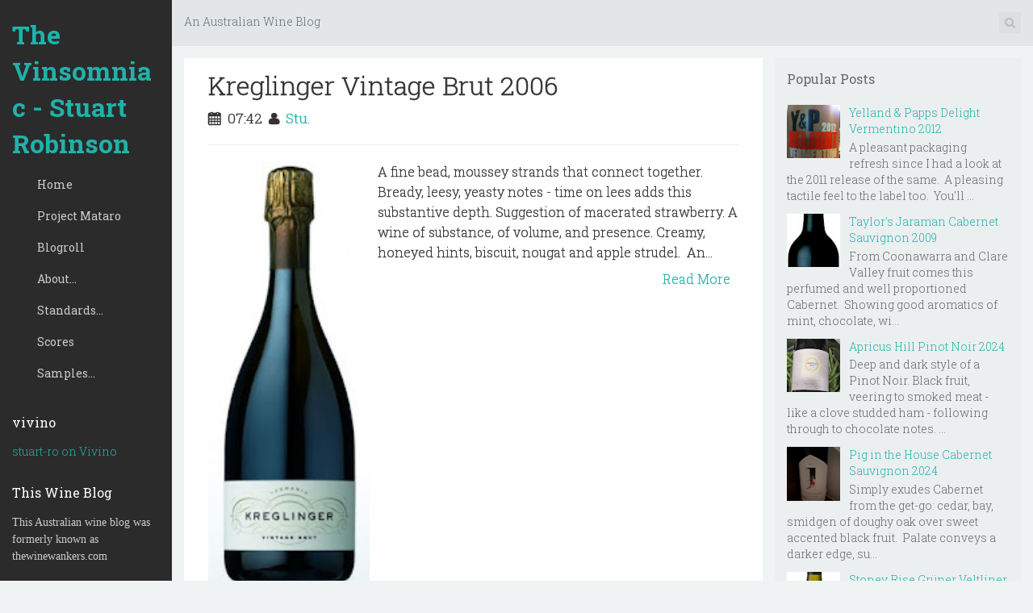

--- FILE ---
content_type: text/html; charset=UTF-8
request_url: http://www.thevinsomniac.com/2015/
body_size: 57840
content:
<!DOCTYPE html>
<html dir='ltr' lang='en-US' xmlns='http://www.w3.org/1999/xhtml' xmlns:b='http://www.google.com/2005/gml/b' xmlns:data='http://www.google.com/2005/gml/data' xmlns:expr='http://www.google.com/2005/gml/expr'>
<head>
<link href='https://www.blogger.com/static/v1/widgets/2944754296-widget_css_bundle.css' rel='stylesheet' type='text/css'/>
<meta charset='UTF-8'/>
<meta content='width=device-width, initial-scale=1' name='viewport'/>
<meta content='text/html; charset=UTF-8' http-equiv='Content-Type'/>
<meta content='blogger' name='generator'/>
<link href='http://www.thevinsomniac.com/favicon.ico' rel='icon' type='image/x-icon'/>
<link href='http://www.thevinsomniac.com/2015/' rel='canonical'/>
<link rel="alternate" type="application/atom+xml" title="The Vinsomniac - Stuart Robinson - Atom" href="http://www.thevinsomniac.com/feeds/posts/default" />
<link rel="alternate" type="application/rss+xml" title="The Vinsomniac - Stuart Robinson - RSS" href="http://www.thevinsomniac.com/feeds/posts/default?alt=rss" />
<link rel="service.post" type="application/atom+xml" title="The Vinsomniac - Stuart Robinson - Atom" href="https://www.blogger.com/feeds/5850244258056184520/posts/default" />
<!--Can't find substitution for tag [blog.ieCssRetrofitLinks]-->
<meta content='http://www.thevinsomniac.com/2015/' property='og:url'/>
<meta content='The Vinsomniac - Stuart Robinson' property='og:title'/>
<meta content='An Australian Wine Blog' property='og:description'/>
<link href='http://fonts.googleapis.com/css?family=Roboto+Slab%3A300%2C400%2C700&ver=3.9.1' media='all' rel='stylesheet' type='text/css'/>
<link href='//netdna.bootstrapcdn.com/font-awesome/4.1.0/css/font-awesome.min.css' rel='stylesheet'/>
<title>2015 ~ The Vinsomniac - Stuart Robinson</title>
<!--[if lt IE 9]> <script type="text/javascript"> //<![CDATA[ /* HTML5 Shiv v3.7.0 | @afarkas @jdalton @jon_neal @rem | MIT/GPL2 Licensed */ (function(l,f){function m(){var a=e.elements;return"string"==typeof a?a.split(" "):a}function i(a){var b=n[a[o]];b||(b={},h++,a[o]=h,n[h]=b);return b}function p(a,b,c){b||(b=f);if(g)return b.createElement(a);c||(c=i(b));b=c.cache[a]?c.cache[a].cloneNode():r.test(a)?(c.cache[a]=c.createElem(a)).cloneNode():c.createElem(a);return b.canHaveChildren&&!s.test(a)?c.frag.appendChild(b):b}function t(a,b){if(!b.cache)b.cache={},b.createElem=a.createElement,b.createFrag=a.createDocumentFragment,b.frag=b.createFrag(); a.createElement=function(c){return!e.shivMethods?b.createElem(c):p(c,a,b)};a.createDocumentFragment=Function("h,f","return function(){var n=f.cloneNode(),c=n.createElement;h.shivMethods&&("+m().join().replace(/[\w\-]+/g,function(a){b.createElem(a);b.frag.createElement(a);return'c("'+a+'")'})+");return n}")(e,b.frag)}function q(a){a||(a=f);var b=i(a);if(e.shivCSS&&!j&&!b.hasCSS){var c,d=a;c=d.createElement("p");d=d.getElementsByTagName("head")[0]||d.documentElement;c.innerHTML="x<style>article,aside,dialog,figcaption,figure,footer,header,hgroup,main,nav,section{display:block}mark{background:#FF0;color:#000}template{display:none}</style>"; c=d.insertBefore(c.lastChild,d.firstChild);b.hasCSS=!!c}g||t(a,b);return a}var k=l.html5||{},s=/^<|^(?:button|map|select|textarea|object|iframe|option|optgroup)$/i,r=/^(?:a|b|code|div|fieldset|h1|h2|h3|h4|h5|h6|i|label|li|ol|p|q|span|strong|style|table|tbody|td|th|tr|ul)$/i,j,o="_html5shiv",h=0,n={},g;(function(){try{var a=f.createElement("a");a.innerHTML="<xyz></xyz>";j="hidden"in a;var b;if(!(b=1==a.childNodes.length)){f.createElement("a");var c=f.createDocumentFragment();b="undefined"==typeof c.cloneNode|| "undefined"==typeof c.createDocumentFragment||"undefined"==typeof c.createElement}g=b}catch(d){g=j=!0}})();var e={elements:k.elements||"abbr article aside audio bdi canvas data datalist details dialog figcaption figure footer header hgroup main mark meter nav output progress section summary template time video",version:"3.7.0",shivCSS:!1!==k.shivCSS,supportsUnknownElements:g,shivMethods:!1!==k.shivMethods,type:"default",shivDocument:q,createElement:p,createDocumentFragment:function(a,b){a||(a=f); if(g)return a.createDocumentFragment();for(var b=b||i(a),c=b.frag.cloneNode(),d=0,e=m(),h=e.length;d<h;d++)c.createElement(e[d]);return c}};l.html5=e;q(f)})(this,document); //]]> </script> <![endif]-->
<style id='page-skin-1' type='text/css'><!--
/*
-----------------------------------------------
Template Name  : Hudson
Author         : NewBloggerThemes.com
Author URL     : http://newbloggerthemes.com/
Theme URL      : http://newbloggerthemes.com/hudson-blogger-template/
Created Date   : Monday, June 23, 2014
License        : This template is free for both personal and commercial use, But to satisfy the 'attribution' clause of the license, you are required to keep the footer links intact which provides due credit to its authors.For more information about this license, please use this link :http://creativecommons.org/licenses/by/3.0/
----------------------------------------------- */
body#layout ul{list-style-type:none;list-style:none}
body#layout ul li{list-style-type:none;list-style:none}
body#layout #headerbwrap {height:auto;}
body#layout #content {}
body#layout #slider {display:none;}
/* Variable definitions
====================
*/
/* Use this with templates/template-twocol.html */
.section, .widget {
margin:0;
padding:0;
}
/*!
* Bootstrap v3.1.1 (http://getbootstrap.com)
* Copyright 2011-2014 Twitter, Inc.
* Licensed under MIT (https://github.com/twbs/bootstrap/blob/master/LICENSE)
*/
/*! normalize.css v3.0.0 | MIT License | git.io/normalize */html{font-family:sans-serif;-ms-text-size-adjust:100%;-webkit-text-size-adjust:100%}body{margin:0}article,aside,details,figcaption,figure,footer,header,hgroup,main,nav,section,summary{display:block}audio,canvas,progress,video{display:inline-block;vertical-align:baseline}audio:not([controls]){display:none;height:0}[hidden],template{display:none}a{background:transparent}abbr[title]{border-bottom:1px dotted}b,strong{font-weight:bold}dfn{font-style:italic}h1{font-size:2em;margin:0.67em 0}mark{background:#ff0;color:#000}small{font-size:80%}sub,sup{font-size:75%;line-height:0;position:relative;vertical-align:baseline}sup{top:-0.5em}sub{bottom:-0.25em}img{border:0}svg:not(:root){overflow:hidden}figure{margin:1em 40px}hr{-moz-box-sizing:content-box;box-sizing:content-box;height:0}pre{overflow:auto}code,kbd,pre,samp{font-family:monospace, monospace;font-size:1em}button,input,optgroup,select,textarea{color:inherit;font:inherit;margin:0}button{overflow:visible}button,select{text-transform:none}button,html input[type="button"],input[type="reset"],input[type="submit"]{-webkit-appearance:button;cursor:pointer}button[disabled],html input[disabled]{cursor:default}button::-moz-focus-inner,input::-moz-focus-inner{border:0;padding:0}input{line-height:normal}input[type="checkbox"],input[type="radio"]{box-sizing:border-box;padding:0}input[type="number"]::-webkit-inner-spin-button,input[type="number"]::-webkit-outer-spin-button{height:auto}input[type="search"]{-webkit-appearance:textfield;-moz-box-sizing:content-box;-webkit-box-sizing:content-box;box-sizing:content-box}input[type="search"]::-webkit-search-cancel-button,input[type="search"]::-webkit-search-decoration{-webkit-appearance:none}fieldset{border:1px solid #c0c0c0;margin:0 2px;padding:0.35em 0.625em 0.75em}legend{border:0;padding:0}textarea{overflow:auto}optgroup{font-weight:bold}table{border-collapse:collapse;border-spacing:0}td,th{padding:0}*{-webkit-box-sizing:border-box;-moz-box-sizing:border-box;box-sizing:border-box}*:before,*:after{-webkit-box-sizing:border-box;-moz-box-sizing:border-box;box-sizing:border-box}html{font-size:62.5%;-webkit-tap-highlight-color:rgba(0,0,0,0)}body{font-family:"Helvetica Neue",Helvetica,Arial,sans-serif;font-size:14px;line-height:1.42857143;color:#333;background-color:#fff}input,button,select,textarea{font-family:inherit;font-size:inherit;line-height:inherit}a{color:#428bca;text-decoration:none}a:hover,figure{margin:0}img{vertical-align:middle}.img-responsive{display:block;max-width:100%;height:auto}.img-rounded{border-radius:6px}.img-thumbnail{padding:4px;line-height:1.42857143;background-color:#fff;border:1px solid #ddd;border-radius:4px;-webkit-transition:all .2s ease-in-out;transition:all .2s ease-in-out;display:inline-block;max-width:100%;height:auto}.img-circle{border-radius:50%}hr{margin-top:20px;margin-bottom:20px;border:0;border-top:1px solid #eee}.sr-only{position:absolute;width:1px;height:1px;margin:-1px;padding:0;overflow:hidden;clip:rect(0, 0, 0, 0);border:0}.container{margin-right:auto;margin-left:auto;padding-left:15px;padding-right:15px}@media (min-width:768px){.container{width:750px}}@media (min-width:992px){.container{width:970px}}@media (min-width:1200px){.container{width:1170px}}.container-fluid{margin-right:auto;margin-left:auto;padding-left:15px;padding-right:15px}.row{margin-left:-15px;margin-right:-15px}.col-xs-1, .col-sm-1, .col-md-1, .col-lg-1, .col-xs-2, .col-sm-2, .col-md-2, .col-lg-2, .col-xs-3, .col-sm-3, .col-md-3, .col-lg-3, .col-xs-4, .col-sm-4, .col-md-4, .col-lg-4, .col-xs-5, .col-sm-5, .col-md-5, .col-lg-5, .col-xs-6, .col-sm-6, .col-md-6, .col-lg-6, .col-xs-7, .col-sm-7, .col-md-7, .col-lg-7, .col-xs-8, .col-sm-8, .col-md-8, .col-lg-8, .col-xs-9, .col-sm-9, .col-md-9, .col-lg-9, .col-xs-10, .col-sm-10, .col-md-10, .col-lg-10, .col-xs-11, .col-sm-11, .col-md-11, .col-lg-11, .col-xs-12, .col-sm-12, .col-md-12, .col-lg-12{position:relative;min-height:1px;padding-left:15px;padding-right:15px}.col-xs-1, .col-xs-2, .col-xs-3, .col-xs-4, .col-xs-5, .col-xs-6, .col-xs-7, .col-xs-8, .col-xs-9, .col-xs-10, .col-xs-11, .col-xs-12{float:left}.col-xs-12{width:100%}.col-xs-11{width:91.66666667%}.col-xs-10{width:83.33333333%}.col-xs-9{width:75%}.col-xs-8{width:66.66666667%}.col-xs-7{width:58.33333333%}.col-xs-6{width:50%}.col-xs-5{width:41.66666667%}.col-xs-4{width:33.33333333%}.col-xs-3{width:25%}.col-xs-2{width:16.66666667%}.col-xs-1{width:8.33333333%}.col-xs-pull-12{right:100%}.col-xs-pull-11{right:91.66666667%}.col-xs-pull-10{right:83.33333333%}.col-xs-pull-9{right:75%}.col-xs-pull-8{right:66.66666667%}.col-xs-pull-7{right:58.33333333%}.col-xs-pull-6{right:50%}.col-xs-pull-5{right:41.66666667%}.col-xs-pull-4{right:33.33333333%}.col-xs-pull-3{right:25%}.col-xs-pull-2{right:16.66666667%}.col-xs-pull-1{right:8.33333333%}.col-xs-pull-0{right:0}.col-xs-push-12{left:100%}.col-xs-push-11{left:91.66666667%}.col-xs-push-10{left:83.33333333%}.col-xs-push-9{left:75%}.col-xs-push-8{left:66.66666667%}.col-xs-push-7{left:58.33333333%}.col-xs-push-6{left:50%}.col-xs-push-5{left:41.66666667%}.col-xs-push-4{left:33.33333333%}.col-xs-push-3{left:25%}.col-xs-push-2{left:16.66666667%}.col-xs-push-1{left:8.33333333%}.col-xs-push-0{left:0}.col-xs-offset-12{margin-left:100%}.col-xs-offset-11{margin-left:91.66666667%}.col-xs-offset-10{margin-left:83.33333333%}.col-xs-offset-9{margin-left:75%}.col-xs-offset-8{margin-left:66.66666667%}.col-xs-offset-7{margin-left:58.33333333%}.col-xs-offset-6{margin-left:50%}.col-xs-offset-5{margin-left:41.66666667%}.col-xs-offset-4{margin-left:33.33333333%}.col-xs-offset-3{margin-left:25%}.col-xs-offset-2{margin-left:16.66666667%}.col-xs-offset-1{margin-left:8.33333333%}.col-xs-offset-0{margin-left:0}@media (min-width:768px){.col-sm-1, .col-sm-2, .col-sm-3, .col-sm-4, .col-sm-5, .col-sm-6, .col-sm-7, .col-sm-8, .col-sm-9, .col-sm-10, .col-sm-11, .col-sm-12{float:left}.col-sm-12{width:100%}.col-sm-11{width:91.66666667%}.col-sm-10{width:83.33333333%}.col-sm-9{width:75%}.col-sm-8{width:66.66666667%}.col-sm-7{width:58.33333333%}.col-sm-6{width:50%}.col-sm-5{width:41.66666667%}.col-sm-4{width:33.33333333%}.col-sm-3{width:25%}.col-sm-2{width:16.66666667%}.col-sm-1{width:8.33333333%}.col-sm-pull-12{right:100%}.col-sm-pull-11{right:91.66666667%}.col-sm-pull-10{right:83.33333333%}.col-sm-pull-9{right:75%}.col-sm-pull-8{right:66.66666667%}.col-sm-pull-7{right:58.33333333%}.col-sm-pull-6{right:50%}.col-sm-pull-5{right:41.66666667%}.col-sm-pull-4{right:33.33333333%}.col-sm-pull-3{right:25%}.col-sm-pull-2{right:16.66666667%}.col-sm-pull-1{right:8.33333333%}.col-sm-pull-0{right:0}.col-sm-push-12{left:100%}.col-sm-push-11{left:91.66666667%}.col-sm-push-10{left:83.33333333%}.col-sm-push-9{left:75%}.col-sm-push-8{left:66.66666667%}.col-sm-push-7{left:58.33333333%}.col-sm-push-6{left:50%}.col-sm-push-5{left:41.66666667%}.col-sm-push-4{left:33.33333333%}.col-sm-push-3{left:25%}.col-sm-push-2{left:16.66666667%}.col-sm-push-1{left:8.33333333%}.col-sm-push-0{left:0}.col-sm-offset-12{margin-left:100%}.col-sm-offset-11{margin-left:91.66666667%}.col-sm-offset-10{margin-left:83.33333333%}.col-sm-offset-9{margin-left:75%}.col-sm-offset-8{margin-left:66.66666667%}.col-sm-offset-7{margin-left:58.33333333%}.col-sm-offset-6{margin-left:50%}.col-sm-offset-5{margin-left:41.66666667%}.col-sm-offset-4{margin-left:33.33333333%}.col-sm-offset-3{margin-left:25%}.col-sm-offset-2{margin-left:16.66666667%}.col-sm-offset-1{margin-left:8.33333333%}.col-sm-offset-0{margin-left:0}}@media (min-width:992px){.col-md-1, .col-md-2, .col-md-3, .col-md-4, .col-md-5, .col-md-6, .col-md-7, .col-md-8, .col-md-9, .col-md-10, .col-md-11, .col-md-12{float:left}.col-md-12{width:100%}.col-md-11{width:91.66666667%}.col-md-10{width:83.33333333%}.col-md-9{width:75%}.col-md-8{width:66.66666667%}.col-md-7{width:58.33333333%}.col-md-6{width:50%}.col-md-5{width:41.66666667%}.col-md-4{width:33.33333333%}.col-md-3{width:25%}.col-md-2{width:16.66666667%}.col-md-1{width:8.33333333%}.col-md-pull-12{right:100%}.col-md-pull-11{right:91.66666667%}.col-md-pull-10{right:83.33333333%}.col-md-pull-9{right:75%}.col-md-pull-8{right:66.66666667%}.col-md-pull-7{right:58.33333333%}.col-md-pull-6{right:50%}.col-md-pull-5{right:41.66666667%}.col-md-pull-4{right:33.33333333%}.col-md-pull-3{right:25%}.col-md-pull-2{right:16.66666667%}.col-md-pull-1{right:8.33333333%}.col-md-pull-0{right:0}.col-md-push-12{left:100%}.col-md-push-11{left:91.66666667%}.col-md-push-10{left:83.33333333%}.col-md-push-9{left:75%}.col-md-push-8{left:66.66666667%}.col-md-push-7{left:58.33333333%}.col-md-push-6{left:50%}.col-md-push-5{left:41.66666667%}.col-md-push-4{left:33.33333333%}.col-md-push-3{left:25%}.col-md-push-2{left:16.66666667%}.col-md-push-1{left:8.33333333%}.col-md-push-0{left:0}.col-md-offset-12{margin-left:100%}.col-md-offset-11{margin-left:91.66666667%}.col-md-offset-10{margin-left:83.33333333%}.col-md-offset-9{margin-left:75%}.col-md-offset-8{margin-left:66.66666667%}.col-md-offset-7{margin-left:58.33333333%}.col-md-offset-6{margin-left:50%}.col-md-offset-5{margin-left:41.66666667%}.col-md-offset-4{margin-left:33.33333333%}.col-md-offset-3{margin-left:25%}.col-md-offset-2{margin-left:16.66666667%}.col-md-offset-1{margin-left:8.33333333%}.col-md-offset-0{margin-left:0}}@media (min-width:1200px){.col-lg-1, .col-lg-2, .col-lg-3, .col-lg-4, .col-lg-5, .col-lg-6, .col-lg-7, .col-lg-8, .col-lg-9, .col-lg-10, .col-lg-11, .col-lg-12{float:left}.col-lg-12{width:100%}.col-lg-11{width:91.66666667%}.col-lg-10{width:83.33333333%}.col-lg-9{width:75%}.col-lg-8{width:66.66666667%}.col-lg-7{width:58.33333333%}.col-lg-6{width:50%}.col-lg-5{width:41.66666667%}.col-lg-4{width:33.33333333%}.col-lg-3{width:25%}.col-lg-2{width:16.66666667%}.col-lg-1{width:8.33333333%}.col-lg-pull-12{right:100%}.col-lg-pull-11{right:91.66666667%}.col-lg-pull-10{right:83.33333333%}.col-lg-pull-9{right:75%}.col-lg-pull-8{right:66.66666667%}.col-lg-pull-7{right:58.33333333%}.col-lg-pull-6{right:50%}.col-lg-pull-5{right:41.66666667%}.col-lg-pull-4{right:33.33333333%}.col-lg-pull-3{right:25%}.col-lg-pull-2{right:16.66666667%}.col-lg-pull-1{right:8.33333333%}.col-lg-pull-0{right:0}.col-lg-push-12{left:100%}.col-lg-push-11{left:91.66666667%}.col-lg-push-10{left:83.33333333%}.col-lg-push-9{left:75%}.col-lg-push-8{left:66.66666667%}.col-lg-push-7{left:58.33333333%}.col-lg-push-6{left:50%}.col-lg-push-5{left:41.66666667%}.col-lg-push-4{left:33.33333333%}.col-lg-push-3{left:25%}.col-lg-push-2{left:16.66666667%}.col-lg-push-1{left:8.33333333%}.col-lg-push-0{left:0}.col-lg-offset-12{margin-left:100%}.col-lg-offset-11{margin-left:91.66666667%}.col-lg-offset-10{margin-left:83.33333333%}.col-lg-offset-9{margin-left:75%}.col-lg-offset-8{margin-left:66.66666667%}.col-lg-offset-7{margin-left:58.33333333%}.col-lg-offset-6{margin-left:50%}.col-lg-offset-5{margin-left:41.66666667%}.col-lg-offset-4{margin-left:33.33333333%}.col-lg-offset-3{margin-left:25%}.col-lg-offset-2{margin-left:16.66666667%}.col-lg-offset-1{margin-left:8.33333333%}.col-lg-offset-0{margin-left:0}}fieldset{padding:0;margin:0;border:0;min-width:0}legend{display:block;width:100%;padding:0;margin-bottom:20px;font-size:21px;line-height:inherit;color:#333;border:0;border-bottom:1px solid #e5e5e5}label{display:inline-block;margin-bottom:5px;font-weight:bold}input[type="search"]{-webkit-box-sizing:border-box;-moz-box-sizing:border-box;box-sizing:border-box}input[type="radio"],input[type="checkbox"]{margin:4px 0 0;margin-top:1px \9;line-height:normal}input[type="file"]{display:block}input[type="range"]{display:block;width:100%}select[multiple],select[size]{height:auto}input[type="file"]:focus,input[type="radio"]:focus,input[type="checkbox"]:focus{outline:thin dotted;outline:5px auto -webkit-focus-ring-color;outline-offset:-2px}output{display:block;padding-top:7px;font-size:14px;line-height:1.42857143;color:#555}.form-control{display:block;width:100%;height:34px;padding:6px 12px;font-size:14px;line-height:1.42857143;color:#555;background-color:#fff;background-image:none;border:1px solid #ccc;border-radius:4px;-webkit-box-shadow:inset 0 1px 1px rgba(0,0,0,0.075);box-shadow:inset 0 1px 1px rgba(0,0,0,0.075);-webkit-transition:border-color ease-in-out .15s, box-shadow ease-in-out .15s;transition:border-color ease-in-out .15s, box-shadow ease-in-out .15s}.form-control:focus{border-color:#66afe9;outline:0;-webkit-box-shadow:inset 0 1px 1px rgba(0,0,0,.075), 0 0 8px rgba(102, 175, 233, 0.6);box-shadow:inset 0 1px 1px rgba(0,0,0,.075), 0 0 8px rgba(102, 175, 233, 0.6)}.form-control::-moz-placeholder{color:#999;opacity:1}.form-control:-ms-input-placeholder{color:#999}.form-control::-webkit-input-placeholder{color:#999}.form-control[disabled],.form-control[readonly],fieldset[disabled] .form-control{cursor:not-allowed;background-color:#eee;opacity:1}textarea.form-control{height:auto}input[type="search"]{-webkit-appearance:none}input[type="date"]{line-height:34px}.form-group{margin-bottom:15px}.radio,.checkbox{display:block;min-height:20px;margin-top:10px;margin-bottom:10px;padding-left:20px}.radio label,.checkbox label{display:inline;font-weight:normal;cursor:pointer}.radio input[type="radio"],.radio-inline input[type="radio"],.checkbox input[type="checkbox"],.checkbox-inline input[type="checkbox"]{float:left;margin-left:-20px}.radio+.radio,.checkbox+.checkbox{margin-top:-5px}.radio-inline,.checkbox-inline{display:inline-block;padding-left:20px;margin-bottom:0;vertical-align:middle;font-weight:normal;cursor:pointer}.radio-inline+.radio-inline,.checkbox-inline+.checkbox-inline{margin-top:0;margin-left:10px}input[type="radio"][disabled],input[type="checkbox"][disabled],.radio[disabled],.radio-inline[disabled],.checkbox[disabled],.checkbox-inline[disabled],fieldset[disabled] input[type="radio"],fieldset[disabled] input[type="checkbox"],fieldset[disabled] .radio,fieldset[disabled] .radio-inline,fieldset[disabled] .checkbox,fieldset[disabled] .checkbox-inline{cursor:not-allowed}.input-sm{height:30px;padding:5px 10px;font-size:12px;line-height:1.5;border-radius:3px}select.input-sm{height:30px;line-height:30px}textarea.input-sm,select[multiple].input-sm{height:auto}.input-lg{height:46px;padding:10px 16px;font-size:18px;line-height:1.33;border-radius:6px}select.input-lg{height:46px;line-height:46px}textarea.input-lg,select[multiple].input-lg{height:auto}.has-feedback{position:relative}.has-feedback .form-control{padding-right:42.5px}.has-feedback .form-control-feedback{position:absolute;top:25px;right:0;display:block;width:34px;height:34px;line-height:34px;text-align:center}.has-success .help-block,.has-success .control-label,.has-success .radio,.has-success .checkbox,.has-success .radio-inline,.has-success .checkbox-inline{color:#3c763d}.has-success .form-control{border-color:#3c763d;-webkit-box-shadow:inset 0 1px 1px rgba(0,0,0,0.075);box-shadow:inset 0 1px 1px rgba(0,0,0,0.075)}.has-success .form-control:focus{border-color:#2b542c;-webkit-box-shadow:inset 0 1px 1px rgba(0,0,0,0.075),0 0 6px #67b168;box-shadow:inset 0 1px 1px rgba(0,0,0,0.075),0 0 6px #67b168}.has-success .input-group-addon{color:#3c763d;border-color:#3c763d;background-color:#dff0d8}.has-success .form-control-feedback{color:#3c763d}.has-warning .help-block,.has-warning .control-label,.has-warning .radio,.has-warning .checkbox,.has-warning .radio-inline,.has-warning .checkbox-inline{color:#8a6d3b}.has-warning .form-control{border-color:#8a6d3b;-webkit-box-shadow:inset 0 1px 1px rgba(0,0,0,0.075);box-shadow:inset 0 1px 1px rgba(0,0,0,0.075)}.has-warning .form-control:focus{border-color:#66512c;-webkit-box-shadow:inset 0 1px 1px rgba(0,0,0,0.075),0 0 6px #c0a16b;box-shadow:inset 0 1px 1px rgba(0,0,0,0.075),0 0 6px #c0a16b}.has-warning .input-group-addon{color:#8a6d3b;border-color:#8a6d3b;background-color:#fcf8e3}.has-warning .form-control-feedback{color:#8a6d3b}.has-error .help-block,.has-error .control-label,.has-error .radio,.has-error .checkbox,.has-error .radio-inline,.has-error .checkbox-inline{color:#a94442}.has-error .form-control{border-color:#a94442;-webkit-box-shadow:inset 0 1px 1px rgba(0,0,0,0.075);box-shadow:inset 0 1px 1px rgba(0,0,0,0.075)}.has-error .form-control:focus{border-color:#843534;-webkit-box-shadow:inset 0 1px 1px rgba(0,0,0,0.075),0 0 6px #ce8483;box-shadow:inset 0 1px 1px rgba(0,0,0,0.075),0 0 6px #ce8483}.has-error .input-group-addon{color:#a94442;border-color:#a94442;background-color:#f2dede}.has-error .form-control-feedback{color:#a94442}.form-control-static{margin-bottom:0}.help-block{display:block;margin-top:5px;margin-bottom:10px;color:#737373}@media (min-width:768px){.form-inline .form-group{display:inline-block;margin-bottom:0;vertical-align:middle}.form-inline .form-control{display:inline-block;width:auto;vertical-align:middle}.form-inline .input-group>.form-control{width:100%}.form-inline .control-label{margin-bottom:0;vertical-align:middle}.form-inline .radio,.form-inline .checkbox{display:inline-block;margin-top:0;margin-bottom:0;padding-left:0;vertical-align:middle}.form-inline .radio input[type="radio"],.form-inline .checkbox input[type="checkbox"]{float:none;margin-left:0}.form-inline .has-feedback .form-control-feedback{top:0}}.form-horizontal .control-label,.form-horizontal .radio,.form-horizontal .checkbox,.form-horizontal .radio-inline,.form-horizontal .checkbox-inline{margin-top:0;margin-bottom:0;padding-top:7px}.form-horizontal .radio,.form-horizontal .checkbox{min-height:27px}.form-horizontal .form-group{margin-left:-15px;margin-right:-15px}.form-horizontal .form-control-static{padding-top:7px}@media (min-width:768px){.form-horizontal .control-label{text-align:right}}.form-horizontal .has-feedback .form-control-feedback{top:0;right:15px}.fade{opacity:0;-webkit-transition:opacity .15s linear;transition:opacity .15s linear}.fade.in{opacity:1}.collapse{display:none}.collapse.in{display:block}.collapsing{position:relative;height:0;overflow:hidden;-webkit-transition:height .35s ease;transition:height .35s ease}@font-face{font-family:'Glyphicons Halflings';src:url('../fonts/glyphicons-halflings-regular.eot');src:url('../fonts/glyphicons-halflings-regular.eot?#iefix') format('embedded-opentype'),url('../fonts/glyphicons-halflings-regular.woff') format('woff'),url('../fonts/glyphicons-halflings-regular.ttf') format('truetype'),url('../fonts/glyphicons-halflings-regular.svg#glyphicons_halflingsregular') format('svg')}.glyphicon{position:relative;top:1px;display:inline-block;font-family:'Glyphicons Halflings';font-style:normal;font-weight:normal;line-height:1;-webkit-font-smoothing:antialiased;-moz-osx-font-smoothing:grayscale}.glyphicon-asterisk:before{content:"\2a"}.glyphicon-plus:before{content:"\2b"}.glyphicon-euro:before{content:"\20ac"}.glyphicon-minus:before{content:"\2212"}.glyphicon-cloud:before{content:"\2601"}.glyphicon-envelope:before{content:"\2709"}.glyphicon-pencil:before{content:"\270f"}.glyphicon-glass:before{content:"\e001"}.glyphicon-music:before{content:"\e002"}.glyphicon-search:before{content:"\e003"}.glyphicon-heart:before{content:"\e005"}.glyphicon-star:before{content:"\e006"}.glyphicon-star-empty:before{content:"\e007"}.glyphicon-user:before{content:"\e008"}.glyphicon-film:before{content:"\e009"}.glyphicon-th-large:before{content:"\e010"}.glyphicon-th:before{content:"\e011"}.glyphicon-th-list:before{content:"\e012"}.glyphicon-ok:before{content:"\e013"}.glyphicon-remove:before{content:"\e014"}.glyphicon-zoom-in:before{content:"\e015"}.glyphicon-zoom-out:before{content:"\e016"}.glyphicon-off:before{content:"\e017"}.glyphicon-signal:before{content:"\e018"}.glyphicon-cog:before{content:"\e019"}.glyphicon-trash:before{content:"\e020"}.glyphicon-home:before{content:"\e021"}.glyphicon-file:before{content:"\e022"}.glyphicon-time:before{content:"\e023"}.glyphicon-road:before{content:"\e024"}.glyphicon-download-alt:before{content:"\e025"}.glyphicon-download:before{content:"\e026"}.glyphicon-upload:before{content:"\e027"}.glyphicon-inbox:before{content:"\e028"}.glyphicon-play-circle:before{content:"\e029"}.glyphicon-repeat:before{content:"\e030"}.glyphicon-refresh:before{content:"\e031"}.glyphicon-list-alt:before{content:"\e032"}.glyphicon-lock:before{content:"\e033"}.glyphicon-flag:before{content:"\e034"}.glyphicon-headphones:before{content:"\e035"}.glyphicon-volume-off:before{content:"\e036"}.glyphicon-volume-down:before{content:"\e037"}.glyphicon-volume-up:before{content:"\e038"}.glyphicon-qrcode:before{content:"\e039"}.glyphicon-barcode:before{content:"\e040"}.glyphicon-tag:before{content:"\e041"}.glyphicon-tags:before{content:"\e042"}.glyphicon-book:before{content:"\e043"}.glyphicon-bookmark:before{content:"\e044"}.glyphicon-print:before{content:"\e045"}.glyphicon-camera:before{content:"\e046"}.glyphicon-font:before{content:"\e047"}.glyphicon-bold:before{content:"\e048"}.glyphicon-italic:before{content:"\e049"}.glyphicon-text-height:before{content:"\e050"}.glyphicon-text-width:before{content:"\e051"}.glyphicon-align-left:before{content:"\e052"}.glyphicon-align-center:before{content:"\e053"}.glyphicon-align-right:before{content:"\e054"}.glyphicon-align-justify:before{content:"\e055"}.glyphicon-list:before{content:"\e056"}.glyphicon-indent-left:before{content:"\e057"}.glyphicon-indent-right:before{content:"\e058"}.glyphicon-facetime-video:before{content:"\e059"}.glyphicon-picture:before{content:"\e060"}.glyphicon-map-marker:before{content:"\e062"}.glyphicon-adjust:before{content:"\e063"}.glyphicon-tint:before{content:"\e064"}.glyphicon-edit:before{content:"\e065"}.glyphicon-share:before{content:"\e066"}.glyphicon-check:before{content:"\e067"}.glyphicon-move:before{content:"\e068"}.glyphicon-step-backward:before{content:"\e069"}.glyphicon-fast-backward:before{content:"\e070"}.glyphicon-backward:before{content:"\e071"}.glyphicon-play:before{content:"\e072"}.glyphicon-pause:before{content:"\e073"}.glyphicon-stop:before{content:"\e074"}.glyphicon-forward:before{content:"\e075"}.glyphicon-fast-forward:before{content:"\e076"}.glyphicon-step-forward:before{content:"\e077"}.glyphicon-eject:before{content:"\e078"}.glyphicon-chevron-left:before{content:"\e079"}.glyphicon-chevron-right:before{content:"\e080"}.glyphicon-plus-sign:before{content:"\e081"}.glyphicon-minus-sign:before{content:"\e082"}.glyphicon-remove-sign:before{content:"\e083"}.glyphicon-ok-sign:before{content:"\e084"}.glyphicon-question-sign:before{content:"\e085"}.glyphicon-info-sign:before{content:"\e086"}.glyphicon-screenshot:before{content:"\e087"}.glyphicon-remove-circle:before{content:"\e088"}.glyphicon-ok-circle:before{content:"\e089"}.glyphicon-ban-circle:before{content:"\e090"}.glyphicon-arrow-left:before{content:"\e091"}.glyphicon-arrow-right:before{content:"\e092"}.glyphicon-arrow-up:before{content:"\e093"}.glyphicon-arrow-down:before{content:"\e094"}.glyphicon-share-alt:before{content:"\e095"}.glyphicon-resize-full:before{content:"\e096"}.glyphicon-resize-small:before{content:"\e097"}.glyphicon-exclamation-sign:before{content:"\e101"}.glyphicon-gift:before{content:"\e102"}.glyphicon-leaf:before{content:"\e103"}.glyphicon-fire:before{content:"\e104"}.glyphicon-eye-open:before{content:"\e105"}.glyphicon-eye-close:before{content:"\e106"}.glyphicon-warning-sign:before{content:"\e107"}.glyphicon-plane:before{content:"\e108"}.glyphicon-calendar:before{content:"\e109"}.glyphicon-random:before{content:"\e110"}.glyphicon-comment:before{content:"\e111"}.glyphicon-magnet:before{content:"\e112"}.glyphicon-chevron-up:before{content:"\e113"}.glyphicon-chevron-down:before{content:"\e114"}.glyphicon-retweet:before{content:"\e115"}.glyphicon-shopping-cart:before{content:"\e116"}.glyphicon-folder-close:before{content:"\e117"}.glyphicon-folder-open:before{content:"\e118"}.glyphicon-resize-vertical:before{content:"\e119"}.glyphicon-resize-horizontal:before{content:"\e120"}.glyphicon-hdd:before{content:"\e121"}.glyphicon-bullhorn:before{content:"\e122"}.glyphicon-bell:before{content:"\e123"}.glyphicon-certificate:before{content:"\e124"}.glyphicon-thumbs-up:before{content:"\e125"}.glyphicon-thumbs-down:before{content:"\e126"}.glyphicon-hand-right:before{content:"\e127"}.glyphicon-hand-left:before{content:"\e128"}.glyphicon-hand-up:before{content:"\e129"}.glyphicon-hand-down:before{content:"\e130"}.glyphicon-circle-arrow-right:before{content:"\e131"}.glyphicon-circle-arrow-left:before{content:"\e132"}.glyphicon-circle-arrow-up:before{content:"\e133"}.glyphicon-circle-arrow-down:before{content:"\e134"}.glyphicon-globe:before{content:"\e135"}.glyphicon-wrench:before{content:"\e136"}.glyphicon-tasks:before{content:"\e137"}.glyphicon-filter:before{content:"\e138"}.glyphicon-briefcase:before{content:"\e139"}.glyphicon-fullscreen:before{content:"\e140"}.glyphicon-dashboard:before{content:"\e141"}.glyphicon-paperclip:before{content:"\e142"}.glyphicon-heart-empty:before{content:"\e143"}.glyphicon-link:before{content:"\e144"}.glyphicon-phone:before{content:"\e145"}.glyphicon-pushpin:before{content:"\e146"}.glyphicon-usd:before{content:"\e148"}.glyphicon-gbp:before{content:"\e149"}.glyphicon-sort:before{content:"\e150"}.glyphicon-sort-by-alphabet:before{content:"\e151"}.glyphicon-sort-by-alphabet-alt:before{content:"\e152"}.glyphicon-sort-by-order:before{content:"\e153"}.glyphicon-sort-by-order-alt:before{content:"\e154"}.glyphicon-sort-by-attributes:before{content:"\e155"}.glyphicon-sort-by-attributes-alt:before{content:"\e156"}.glyphicon-unchecked:before{content:"\e157"}.glyphicon-expand:before{content:"\e158"}.glyphicon-collapse-down:before{content:"\e159"}.glyphicon-collapse-up:before{content:"\e160"}.glyphicon-log-in:before{content:"\e161"}.glyphicon-flash:before{content:"\e162"}.glyphicon-log-out:before{content:"\e163"}.glyphicon-new-window:before{content:"\e164"}.glyphicon-record:before{content:"\e165"}.glyphicon-save:before{content:"\e166"}.glyphicon-open:before{content:"\e167"}.glyphicon-saved:before{content:"\e168"}.glyphicon-import:before{content:"\e169"}.glyphicon-export:before{content:"\e170"}.glyphicon-send:before{content:"\e171"}.glyphicon-floppy-disk:before{content:"\e172"}.glyphicon-floppy-saved:before{content:"\e173"}.glyphicon-floppy-remove:before{content:"\e174"}.glyphicon-floppy-save:before{content:"\e175"}.glyphicon-floppy-open:before{content:"\e176"}.glyphicon-credit-card:before{content:"\e177"}.glyphicon-transfer:before{content:"\e178"}.glyphicon-cutlery:before{content:"\e179"}.glyphicon-header:before{content:"\e180"}.glyphicon-compressed:before{content:"\e181"}.glyphicon-earphone:before{content:"\e182"}.glyphicon-phone-alt:before{content:"\e183"}.glyphicon-tower:before{content:"\e184"}.glyphicon-stats:before{content:"\e185"}.glyphicon-sd-video:before{content:"\e186"}.glyphicon-hd-video:before{content:"\e187"}.glyphicon-subtitles:before{content:"\e188"}.glyphicon-sound-stereo:before{content:"\e189"}.glyphicon-sound-dolby:before{content:"\e190"}.glyphicon-sound-5-1:before{content:"\e191"}.glyphicon-sound-6-1:before{content:"\e192"}.glyphicon-sound-7-1:before{content:"\e193"}.glyphicon-copyright-mark:before{content:"\e194"}.glyphicon-registration-mark:before{content:"\e195"}.glyphicon-cloud-download:before{content:"\e197"}.glyphicon-cloud-upload:before{content:"\e198"}.glyphicon-tree-conifer:before{content:"\e199"}.glyphicon-tree-deciduous:before{content:"\e200"}.nav{margin-bottom:0;padding-left:0;list-style:none}.nav>li{position:relative;display:block}.nav>li>a{position:relative;display:block;padding:10px 15px}.nav>li>a:hover,.nav>li>a:focus{text-decoration:none;background-color:#eee}.nav>li.disabled>a{color:#999}.nav>li.disabled>a:hover,.nav>li.disabled>a:focus{color:#999;text-decoration:none;background-color:transparent;cursor:not-allowed}.nav .open>a,.nav .open>a:hover,.nav .open>a:focus{background-color:#eee;border-color:#428bca}.nav .nav-divider{height:1px;margin:9px 0;overflow:hidden;background-color:#e5e5e5}.nav>li>a>img{max-width:none}.nav-tabs{border-bottom:1px solid #ddd}.nav-tabs>li{float:left;margin-bottom:-1px}.nav-tabs>li>a{margin-right:2px;line-height:1.42857143;border:1px solid transparent;border-radius:4px 4px 0 0}.nav-tabs>li>a:hover{border-color:#eee #eee #ddd}.nav-tabs>li.active>a,.nav-tabs>li.active>a:hover,.nav-tabs>li.active>a:focus{color:#555;background-color:#fff;border:1px solid #ddd;border-bottom-color:transparent;cursor:default}.nav-tabs.nav-justified{width:100%;border-bottom:0}.nav-tabs.nav-justified>li{float:none}.nav-tabs.nav-justified>li>a{text-align:center;margin-bottom:5px}.nav-tabs.nav-justified>.dropdown .dropdown-menu{top:auto;left:auto}@media (min-width:768px){.nav-tabs.nav-justified>li{display:table-cell;width:1%}.nav-tabs.nav-justified>li>a{margin-bottom:0}}.nav-tabs.nav-justified>li>a{margin-right:0;border-radius:4px}.nav-tabs.nav-justified>.active>a,.nav-tabs.nav-justified>.active>a:hover,.nav-tabs.nav-justified>.active>a:focus{border:1px solid #ddd}@media (min-width:768px){.nav-tabs.nav-justified>li>a{border-bottom:1px solid #ddd;border-radius:4px 4px 0 0}.nav-tabs.nav-justified>.active>a,.nav-tabs.nav-justified>.active>a:hover,.nav-tabs.nav-justified>.active>a:focus{border-bottom-color:#fff}}.nav-pills>li{float:left}.nav-pills>li>a{border-radius:4px}.nav-pills>li+li{margin-left:2px}.nav-pills>li.active>a,.nav-pills>li.active>a:hover,.nav-pills>li.active>a:focus{color:#fff;background-color:#428bca}.nav-stacked>li{float:none}.nav-stacked>li+li{margin-top:2px;margin-left:0}.nav-justified{width:100%}.nav-justified>li{float:none}.nav-justified>li>a{text-align:center;margin-bottom:5px}.nav-justified>.dropdown .dropdown-menu{top:auto;left:auto}@media (min-width:768px){.nav-justified>li{display:table-cell;width:1%}.nav-justified>li>a{margin-bottom:0}}.nav-tabs-justified{border-bottom:0}.nav-tabs-justified>li>a{margin-right:0;border-radius:4px}.nav-tabs-justified>.active>a,.nav-tabs-justified>.active>a:hover,.nav-tabs-justified>.active>a:focus{border:1px solid #ddd}@media (min-width:768px){.nav-tabs-justified>li>a{border-bottom:1px solid #ddd;border-radius:4px 4px 0 0}.nav-tabs-justified>.active>a,.nav-tabs-justified>.active>a:hover,.nav-tabs-justified>.active>a:focus{border-bottom-color:#fff}}.tab-content>.tab-pane{display:none}.tab-content>.active{display:block}.nav-tabs .dropdown-menu{margin-top:-1px;border-top-right-radius:0;border-top-left-radius:0}.navbar{position:relative;min-height:50px;margin-bottom:20px;border:1px solid transparent}@media (min-width:768px){.navbar{border-radius:4px}}@media (min-width:768px){.navbar-header{float:left}}.navbar-collapse{max-height:340px;overflow-x:visible;padding-right:15px;padding-left:15px;border-top:1px solid transparent;box-shadow:inset 0 1px 0 rgba(255,255,255,0.1);-webkit-overflow-scrolling:touch}.navbar-collapse.in{overflow-y:auto}@media (min-width:768px){.navbar-collapse{width:auto;border-top:0;box-shadow:none}.navbar-collapse.collapse{display:block !important;height:auto !important;padding-bottom:0;overflow:visible !important}.navbar-collapse.in{overflow-y:visible}.navbar-fixed-top .navbar-collapse,.navbar-static-top .navbar-collapse,.navbar-fixed-bottom .navbar-collapse{padding-left:0;padding-right:0}}.container>.navbar-header,.container-fluid>.navbar-header,.container>.navbar-collapse,.container-fluid>.navbar-collapse{margin-right:-15px;margin-left:-15px}@media (min-width:768px){.container>.navbar-header,.container-fluid>.navbar-header,.container>.navbar-collapse,.container-fluid>.navbar-collapse{margin-right:0;margin-left:0}}.navbar-static-top{z-index:1000;border-width:0 0 1px}@media (min-width:768px){.navbar-static-top{border-radius:0}}.navbar-fixed-top,.navbar-fixed-bottom{position:fixed;right:0;left:0;z-index:1030}@media (min-width:768px){.navbar-fixed-top,.navbar-fixed-bottom{border-radius:0}}.navbar-fixed-top{top:0;border-width:0 0 1px}.navbar-fixed-bottom{bottom:0;margin-bottom:0;border-width:1px 0 0}.navbar-brand{float:left;padding:15px 15px;font-size:18px;line-height:20px;height:50px}.navbar-brand:hover,.navbar-brand:focus{text-decoration:none}@media (min-width:768px){.navbar>.container .navbar-brand,.navbar>.container-fluid .navbar-brand{margin-left:-15px}}.navbar-toggle{position:relative;float:right;margin-right:15px;padding:9px 10px;margin-top:8px;margin-bottom:8px;background-color:transparent;background-image:none;border:1px solid transparent;border-radius:4px}.navbar-toggle:focus{outline:none}.navbar-toggle .icon-bar{display:block;width:22px;height:2px;border-radius:1px}.navbar-toggle .icon-bar+.icon-bar{margin-top:4px}@media (min-width:768px){.navbar-toggle{display:none}}.navbar-nav{margin:7.5px -15px}.navbar-nav>li>a{padding-top:10px;padding-bottom:10px;line-height:20px}@media (max-width:767px){.navbar-nav .open .dropdown-menu{position:static;float:none;width:auto;margin-top:0;background-color:transparent;border:0;box-shadow:none}.navbar-nav .open .dropdown-menu>li>a,.navbar-nav .open .dropdown-menu .dropdown-header{padding:5px 15px 5px 25px}.navbar-nav .open .dropdown-menu>li>a{line-height:20px}.navbar-nav .open .dropdown-menu>li>a:hover,.navbar-nav .open .dropdown-menu>li>a:focus{background-image:none}}@media (min-width:768px){.navbar-nav{float:left;margin:0}.navbar-nav>li{float:left}.navbar-nav>li>a{padding-top:15px;padding-bottom:15px}.navbar-nav.navbar-right:last-child{margin-right:-15px}}@media (min-width:768px){.navbar-left{float:left !important}.navbar-right{float:right !important}}.navbar-form{margin-left:-15px;margin-right:-15px;padding:10px 15px;border-top:1px solid transparent;border-bottom:1px solid transparent;-webkit-box-shadow:inset 0 1px 0 rgba(255,255,255,0.1),0 1px 0 rgba(255,255,255,0.1);box-shadow:inset 0 1px 0 rgba(255,255,255,0.1),0 1px 0 rgba(255,255,255,0.1);margin-top:8px;margin-bottom:8px}@media (min-width:768px){.navbar-form .form-group{display:inline-block;margin-bottom:0;vertical-align:middle}.navbar-form .form-control{display:inline-block;width:auto;vertical-align:middle}.navbar-form .input-group>.form-control{width:100%}.navbar-form .control-label{margin-bottom:0;vertical-align:middle}.navbar-form .radio,.navbar-form .checkbox{display:inline-block;margin-top:0;margin-bottom:0;padding-left:0;vertical-align:middle}.navbar-form .radio input[type="radio"],.navbar-form .checkbox input[type="checkbox"]{float:none;margin-left:0}.navbar-form .has-feedback .form-control-feedback{top:0}}@media (max-width:767px){.navbar-form .form-group{margin-bottom:5px}}@media (min-width:768px){.navbar-form{width:auto;border:0;margin-left:0;margin-right:0;padding-top:0;padding-bottom:0;-webkit-box-shadow:none;box-shadow:none}.navbar-form.navbar-right:last-child{margin-right:-15px}}.navbar-nav>li>.dropdown-menu{margin-top:0;border-top-right-radius:0;border-top-left-radius:0}.navbar-fixed-bottom .navbar-nav>li>.dropdown-menu{border-bottom-right-radius:0;border-bottom-left-radius:0}.navbar-btn{margin-top:8px;margin-bottom:8px}.navbar-btn.btn-sm{margin-top:10px;margin-bottom:10px}.navbar-btn.btn-xs{margin-top:14px;margin-bottom:14px}.navbar-text{margin-top:15px;margin-bottom:15px}@media (min-width:768px){.navbar-text{float:left;margin-left:15px;margin-right:15px}.navbar-text.navbar-right:last-child{margin-right:0}}.navbar-default{background-color:#f8f8f8;border-color:#e7e7e7}.navbar-default .navbar-brand{color:#777}.navbar-default .navbar-brand:hover,.navbar-default .navbar-brand:focus{color:#5e5e5e;background-color:transparent}.navbar-default .navbar-text{color:#777}.navbar-default .navbar-nav>li>a{color:#777}.navbar-default .navbar-nav>li>a:hover,.navbar-default .navbar-nav>li>a:focus{color:#333;background-color:transparent}.navbar-default .navbar-nav>.active>a,.navbar-default .navbar-nav>.active>a:hover,.navbar-default .navbar-nav>.active>a:focus{color:#555;background-color:#e7e7e7}.navbar-default .navbar-nav>.disabled>a,.navbar-default .navbar-nav>.disabled>a:hover,.navbar-default .navbar-nav>.disabled>a:focus{color:#ccc;background-color:transparent}.navbar-default .navbar-toggle{border-color:#ddd}.navbar-default .navbar-toggle:hover,.navbar-default .navbar-toggle:focus{background-color:#ddd}.navbar-default .navbar-toggle .icon-bar{background-color:#888}.navbar-default .navbar-collapse,.navbar-default .navbar-form{border-color:#e7e7e7}.navbar-default .navbar-nav>.open>a,.navbar-default .navbar-nav>.open>a:hover,.navbar-default .navbar-nav>.open>a:focus{background-color:#e7e7e7;color:#555}@media (max-width:767px){.navbar-default .navbar-nav .open .dropdown-menu>li>a{color:#777}.navbar-default .navbar-nav .open .dropdown-menu>li>a:hover,.navbar-default .navbar-nav .open .dropdown-menu>li>a:focus{color:#333;background-color:transparent}.navbar-default .navbar-nav .open .dropdown-menu>.active>a,.navbar-default .navbar-nav .open .dropdown-menu>.active>a:hover,.navbar-default .navbar-nav .open .dropdown-menu>.active>a:focus{color:#555;background-color:#e7e7e7}.navbar-default .navbar-nav .open .dropdown-menu>.disabled>a,.navbar-default .navbar-nav .open .dropdown-menu>.disabled>a:hover,.navbar-default .navbar-nav .open .dropdown-menu>.disabled>a:focus{color:#ccc;background-color:transparent}}.navbar-default .navbar-link{color:#777}.navbar-default .navbar-link:hover{color:#333}.navbar-inverse{background-color:#222;border-color:#080808}.navbar-inverse .navbar-brand{color:#999}.navbar-inverse .navbar-brand:hover,.navbar-inverse .navbar-brand:focus{color:#fff;background-color:transparent}.navbar-inverse .navbar-text{color:#999}.navbar-inverse .navbar-nav>li>a{color:#999}.navbar-inverse .navbar-nav>li>a:hover,.navbar-inverse .navbar-nav>li>a:focus{color:#fff;background-color:transparent}.navbar-inverse .navbar-nav>.active>a,.navbar-inverse .navbar-nav>.active>a:hover,.navbar-inverse .navbar-nav>.active>a:focus{color:#fff;background-color:#080808}.navbar-inverse .navbar-nav>.disabled>a,.navbar-inverse .navbar-nav>.disabled>a:hover,.navbar-inverse .navbar-nav>.disabled>a:focus{color:#444;background-color:transparent}.navbar-inverse .navbar-toggle{border-color:#333}.navbar-inverse .navbar-toggle:hover,.navbar-inverse .navbar-toggle:focus{background-color:#333}.navbar-inverse .navbar-toggle .icon-bar{background-color:#fff}.navbar-inverse .navbar-collapse,.navbar-inverse .navbar-form{border-color:#101010}.navbar-inverse .navbar-nav>.open>a,.navbar-inverse .navbar-nav>.open>a:hover,.navbar-inverse .navbar-nav>.open>a:focus{background-color:#080808;color:#fff}@media (max-width:767px){.navbar-inverse .navbar-nav .open .dropdown-menu>.dropdown-header{border-color:#080808}.navbar-inverse .navbar-nav .open .dropdown-menu .divider{background-color:#080808}.navbar-inverse .navbar-nav .open .dropdown-menu>li>a{color:#999}.navbar-inverse .navbar-nav .open .dropdown-menu>li>a:hover,.navbar-inverse .navbar-nav .open .dropdown-menu>li>a:focus{color:#fff;background-color:transparent}.navbar-inverse .navbar-nav .open .dropdown-menu>.active>a,.navbar-inverse .navbar-nav .open .dropdown-menu>.active>a:hover,.navbar-inverse .navbar-nav .open .dropdown-menu>.active>a:focus{color:#fff;background-color:#080808}.navbar-inverse .navbar-nav .open .dropdown-menu>.disabled>a,.navbar-inverse .navbar-nav .open .dropdown-menu>.disabled>a:hover,.navbar-inverse .navbar-nav .open .dropdown-menu>.disabled>a:focus{color:#444;background-color:transparent}}.navbar-inverse .navbar-link{color:#999}.navbar-inverse .navbar-link:hover{color:#fff}.clearfixnbt:before,.clearfixnbt:after,.container:before,.container:after,.container-fluid:before,.container-fluid:after,.row:before,.row:after,.form-horizontal .form-group:before,.form-horizontal .form-group:after,.nav:before,.nav:after,.navbar:before,.navbar:after,.navbar-header:before,.navbar-header:after,.navbar-collapse:before,.navbar-collapse:after{content:" ";display:table}.clearfixnbt:after,.container:after,.container-fluid:after,.row:after,.form-horizontal .form-group:after,.nav:after,.navbar:after,.navbar-header:after,.navbar-collapse:after{clear:both}.center-block{display:block;margin-left:auto;margin-right:auto}.pull-right{float:right !important}.pull-left{float:left !important}.hide{display:none !important}.show{display:block !important}.invisible{visibility:hidden}.text-hide{font:0/0 a;color:transparent;text-shadow:none;background-color:transparent;border:0}.hidden{display:none !important;visibility:hidden !important}.affix{position:fixed}@-ms-viewport{width:device-width}.visible-xs,.visible-sm,.visible-md,.visible-lg{display:none !important}@media (max-width:767px){.visible-xs{display:block !important}table.visible-xs{display:table}tr.visible-xs{display:table-row !important}th.visible-xs,td.visible-xs{display:table-cell !important}}@media (min-width:768px) and (max-width:991px){.visible-sm{display:block !important}table.visible-sm{display:table}tr.visible-sm{display:table-row !important}th.visible-sm,td.visible-sm{display:table-cell !important}}@media (min-width:992px) and (max-width:1199px){.visible-md{display:block !important}table.visible-md{display:table}tr.visible-md{display:table-row !important}th.visible-md,td.visible-md{display:table-cell !important}}@media (min-width:1200px){.visible-lg{display:block !important}table.visible-lg{display:table}tr.visible-lg{display:table-row !important}th.visible-lg,td.visible-lg{display:table-cell !important}}@media (max-width:767px){.hidden-xs{display:none !important}}@media (min-width:768px) and (max-width:991px){.hidden-sm{display:none !important}}@media (min-width:992px) and (max-width:1199px){.hidden-md{display:none !important}}@media (min-width:1200px){.hidden-lg{display:none !important}}.visible-print{display:none !important}@media print{.visible-print{display:block !important}table.visible-print{display:table}tr.visible-print{display:table-row !important}th.visible-print,td.visible-print{display:table-cell !important}}@media print{.hidden-print{display:none !important}}
body {background-color:#f0f3f4; font-family:'Roboto Slab',serif; font-weight:300;}
a {color:#20b2aa;}
a:hover {color:#20b2aa!important;}
h1,h2,h3,h4,h5,h6 {font-weight:300;}
/* ----- header ----- */
#header-holdernbt {background-color:#e3e6e8; margin-bottom:15px; border-bottom:1px solid #e1e2e3;}
header {color:#666e75; padding:15px 0 15px 0;}
header #descriptionnbt p {margin:2px 0 0 0; float:left;}
header .menunbt {margin:1px 0 10px 0; padding:0 0 0 15px; float:left;}
header .menunbt li {display:inline; text-transform:uppercase; font-size:12px; line-height:12px; margin-right:10px;}
header .menunbt li a {color:#666e75;}
header #nav-searchnbt {padding-left:0;}
#search-btnnbt {background-color:#dcdfe0; color:#bbb; float:right; padding:3px 7px; border:0; -webkit-border-radius:3px; -moz-border-radius:3px; border-radius:3px;}
#search-btnnbt:hover {color:#20b2aa;}
#search-holdernbt {display:none; width:100%; float:right;}
#search-holdernbt input[type=search] {width:100%; margin-bottom:0;}
/* ----- footer ----- */
#footer-holdernbt {background-color:#e3e6e8;}
footer {font-size:12px;}
footer .menunbt {padding:0}
footer .menunbt li {display:inline; text-transform:uppercase; font-size:12px; margin-right:10px;}
footer .menunbt li a {color:#666e75;}
#copyrightnbt {float:left; margin-right:30px;}
#themenbt {float:right;padding-top: 5px;}
#themenbt a {color:#666e75;}
#themenbt .glyphicon {color:#999;}
#credit {color:#666e75; margin-right:8px;}
/* ----- sidebar / left ----- */
.logonbt {color:#20b2aa; padding-top:10px; margin-bottom:0; display:inline-block; font-size:32px; font-family:'Roboto Slab', serif; font-weight:700;}
#primary-menunbt ul {margin:15px 0 30px -15px; padding:0;}
#primary-menunbt li {list-style:none; display:block;}
#primary-menunbt li a {color:#ccc; font-weight:500; display:block; padding:9px 0 10px 15px;}
#primary-menunbt li:hover, #primary-menunbt .current-menu-item, #primary-menunbt .nav-clicked {background-color:#383838; color:#fff;}
#primary-menunbt li:hover span, #primary-menunbt li:hover a {color:#fff;}
#primary-menunbt i {float:right; color:#555; margin-right:15px; position:relative; top:3px; font-size:16px;}
#primary-menunbt .nav-clicked span {color:#fff;}
#primary-menunbt .nav-clicked a {color:#fff;}
#primary-menunbt .sub-menu {margin:0; display:none;}
#primary-menunbt .sub-menu .glyphicon {display:none;}
#primary-menunbt .sub-menu .fa {display:none;}
#primary-menunbt .sub-menu li {background-color:#1b1b1b; font-size:13px;}
#primary-menunbt .sub-menu li a {color:#fff;}
#primary-menunbt .sub-menu li a:hover {color:#20b2aa;}
#sidebarnbt {height:100%; background-color:#2b2b2b; position:fixed;}
#sidebarnbt .widget {color:#ccc;}
#sidebarnbt .widget h2 {color:#fff;font-size: 16px;}
#sidebarnbt .widget h3 {color:#fff;font-size: 16px;}
#sidebarnbt .widget h4 {color:#fff;font-size: 16px;}
#sidebarnbt #s {width:60%;}
#sidebarnbt #searchsubmit {background-color:#1b1b1b; border-bottom-color: #383838;}
.navbar-toggle {border-color:#555; position:absolute; top:10px; right:10px; float:right;}
.navbar-toggle span {background-color:#555;}
.navbar-collapse {padding:0; max-height:none;}
/* ----- sidebar / right ----- */
#sidebar-rightnbt {color:#666; padding-left:0;}
#sidebar-rightnbt .widget {padding:15px; border-bottom:1px solid #e1e2e3; margin-bottom:0;}
#sidebar-rightnbt .zebra {background-color:#ebeff0;}
/* ----- widgets ----- */
#sidebarnbt .widget {margin-bottom:30px;}
#sidebar-rightnbt .widget {margin-bottom:15px;}
#sidebarnbt .widget h2 {margin:0 0 15px 0; font-weight:400;}
#sidebarnbt .widget h3 {margin:0 0 15px 0; font-weight:400;}
#sidebarnbt .widget h4 {margin:0 0 15px 0; font-weight:400;}
#sidebar-rightnbt .widget h2 {margin:0 0 15px 0; font-weight:400;font-size: 16px;}
#sidebar-rightnbt .widget h3 {margin:0 0 15px 0; font-weight:400;font-size: 16px;}
#sidebar-rightnbt .widget h4 {margin:0 0 15px 0; font-weight:400;font-size: 16px;}
#sidebarnbt .widget ul {margin:0 0 0 16px; padding:0;}
#sidebar-rightnbt .widget ul {margin:0; padding:0;list-style: none;list-style-type: none;}
#sidebar-rightnbt .widget ul li {margin:0; padding:0 0 4px 0;}
.widget img {display:inline-block; height:auto; max-width:100%;}
.widget select {border:1px solid #e1e2e3; margin-right:5px; padding:10px; width:100%; color:#666; margin-bottom:10px;}
.widget_search label {display:none;}
/* ----- posts & pages ----- */
.post-body {padding:10px 30px 15px 30px;}
.post-title a, #post-title {color:#333; font-size:32px; font-weight:300; -webkit-text-stroke:0.5px;}
.post-title {margin:5px 0 10px;line-height: 1.2;}
.post-date-authornbt {font-size:17px;margin: 5px 0 10px;}
.post-date-authornbt span {color:#ccc; font-size:15px; margin-right:8px;}
.post-date-authornbt .glyphicon-user {margin-left:8px;}
article {font-size:16px; -webkit-text-stroke:0.3px; border-bottom:1px solid #e1e2e3; background-color:#fff; margin-bottom:30px;}
article img {display:inline-block; height:auto; max-width:100%;}
article h1 {font-size:32px;}
article h2 {font-size:29px;}
article h3 {font-size:26px;}
article h4 {font-size:23px;}
article h5 {font-size:20px;}
article h6 {font-size:16px;}
article .attachment-featured {width:100%;}
article .wp-caption, article .gallery-caption {max-width:97%; font-size:14px;}
article ul {margin:0; padding-left:16px;}
article ol {margin:0; padding-left:22px;}
article blockquote {border-top:4px solid #e1e2e3; border-bottom:1px solid #e1e2e3; margin-top:30px; margin-bottom:30px;}
article blockquote p {font-size:20px;}
article blockquote cite {font-size:14px; width:100%; display:block; margin-top:15px;}
article table {width:100%;}
article table td, article table th {border:1px solid #e1e2e3; padding:8px;}
article table th {background-color:#f7f7f7; font-weight:400;}
article dt {font-weight:400;}
article dd {margin:0 0 15px 0;}
.aligncenter {text-align:center;}
.alignleft {float:left; margin-right:15px;}
.alignright {float:right; margin-left:15px;}
.post-metanbt {padding:15px 30px; background-color:#f7f7f7;}
.post-metanbt p {display:inline; margin-right:15px; color:#999; font-size:12px;}
.post-metanbt span {margin-right:5px; color:#ccc;}
/* ----- form elements ----- */
input[type=text], input[type=password], input[type=search], textarea {border:1px solid #e1e2e3; margin-right:5px; padding:10px; width:70%; color:#666; margin-bottom:10px;}
input[type=submit], input[type=reset] {background-color:#f7f7f7; border:0; border-bottom:3px solid #e1e2e3; color:#999; padding:10px 12px; text-align:center;}
.screen-reader-text {display:none;}
/* -- xs -- */
@media (max-width:767px) {
header #descriptionnbt {float:left; width:90%;}
header #descriptionnbt p {margin-bottom:10px;}
#search-holdernbt {padding-left:15px;}
.logonbt {margin-bottom:30px;}
#sidebarnbt {height:auto; position:relative; padding-bottom:1px;}
#sidebarnbt #primary-menunbt li {padding-left:15px;}
#sidebarnbt #primary-menunbt ul {margin:0 0 30px 0;}
.col-contentnbt {max-width:100%;}
footer .menunbt {float:left;}
#footer-widgets {margin-top:0;}
#footer-widgets .col {width:100%;}
}
/* -- sm -- */
@media (min-width:768px) and (max-width:991px) {
#header-holdernbt {float:left; width:100%;}
header .menunbt {margin:10px 0 10px 0; padding:0;}
header #nav-searchnbt {padding-left:15px;}
#sidebarnbt {height:auto; position:relative;}
#primary-menunbt ul {margin:0;}
#primary-menunbt li {float:left; margin-right:12px; font-size:16px;}
#primary-menunbt li:hover {background-color:transparent;}
#primary-menunbt li a {padding:0;}
#primary-menunbt li i {display:none;}
#primary-menunbt .current-menu-item {background-color:transparent;}
.navbar-collapse {margin-bottom:30px;}
.col-contentnbt {max-width:100%;}
#footer-widgets {margin-top:0;}
#footer-widgets .col {width:100%;}
}
/* -- md -- */
@media (min-width:992px) and (max-width:1199px) {
#sidebar-rightnbt {padding-left:15px;}
}
/* -- lg -- */
@media (min-width:1200px) {
.col-contentnbt {max-width:800px;}
}
h2.date-header {
margin: 10px 0px;
display: none;
}
.main .widget {
margin: 0 0 5px;
padding: 0 0 2px;
}
.main .Blog {
border-bottom-width: 0;
}
#header .description {
color:#ffffff;
font-size:14px;
text-shadow:0px 1px 0px #000000;
}
/* Comments----------------------------------------------- */
#comments {
padding: 10px 30px 15px 30px;
margin-bottom: 20px;
background: #fff;
}
#comments h4 {
font-size:22px;
margin-bottom:10px;
}
.deleted-comment {
font-style: italic;
color: gray;
}
#blog-pager-newer-link {
float: left;
}
#blog-pager-older-link {
float: right;
}
#blog-pager {
text-align: center;
padding:5px;
margin: 10px 0;
}
.feed-links {
clear: both;
margin: 5px 0 10px;
}
.comment-form {
}
#navbar-iframe {
height: 0;
visibility: hidden;
display: none;
}
.separator a[style="margin-left: 1em; margin-right: 1em;"] {margin-left: auto!important;margin-right: auto!important;}
.headersec .widget {
margin: 0 0 10px !important;
}
.sitenbt-title {
margin: 10px 0;
}
.sitenbt-description {
font-size: 14px !important;
display: none;
}
.PopularPosts .widget-content ul li {
padding:6px 0px !important;
}
.reaction-buttons table{
border:none;
margin-bottom:5px;
}
.reaction-buttons table, .reaction-buttons td{
border:none !important;
}
.pbtthumbimg {
float:left;
margin:0px 10px 5px 0px;
padding:0px;
border:0px solid #eee;
background:#fff;
width:200px;
height:auto;
}

--></style>
<script src='https://ajax.googleapis.com/ajax/libs/jquery/1.11.0/jquery.min.js' type='text/javascript'></script>
<script type='text/javascript'>
//<![CDATA[

/*! jQuery Migrate v1.2.1 | (c) 2005, 2013 jQuery Foundation, Inc. and other contributors | jquery.org/license */
jQuery.migrateMute===void 0&&(jQuery.migrateMute=!0),function(e,t,n){function r(n){var r=t.console;i[n]||(i[n]=!0,e.migrateWarnings.push(n),r&&r.warn&&!e.migrateMute&&(r.warn("JQMIGRATE: "+n),e.migrateTrace&&r.trace&&r.trace()))}function a(t,a,i,o){if(Object.defineProperty)try{return Object.defineProperty(t,a,{configurable:!0,enumerable:!0,get:function(){return r(o),i},set:function(e){r(o),i=e}}),n}catch(s){}e._definePropertyBroken=!0,t[a]=i}var i={};e.migrateWarnings=[],!e.migrateMute&&t.console&&t.console.log&&t.console.log("JQMIGRATE: Logging is active"),e.migrateTrace===n&&(e.migrateTrace=!0),e.migrateReset=function(){i={},e.migrateWarnings.length=0},"BackCompat"===document.compatMode&&r("jQuery is not compatible with Quirks Mode");var o=e("<input/>",{size:1}).attr("size")&&e.attrFn,s=e.attr,u=e.attrHooks.value&&e.attrHooks.value.get||function(){return null},c=e.attrHooks.value&&e.attrHooks.value.set||function(){return n},l=/^(?:input|button)$/i,d=/^[238]$/,p=/^(?:autofocus|autoplay|async|checked|controls|defer|disabled|hidden|loop|multiple|open|readonly|required|scoped|selected)$/i,f=/^(?:checked|selected)$/i;a(e,"attrFn",o||{},"jQuery.attrFn is deprecated"),e.attr=function(t,a,i,u){var c=a.toLowerCase(),g=t&&t.nodeType;return u&&(4>s.length&&r("jQuery.fn.attr( props, pass ) is deprecated"),t&&!d.test(g)&&(o?a in o:e.isFunction(e.fn[a])))?e(t)[a](i):("type"===a&&i!==n&&l.test(t.nodeName)&&t.parentNode&&r("Can't change the 'type' of an input or button in IE 6/7/8"),!e.attrHooks[c]&&p.test(c)&&(e.attrHooks[c]={get:function(t,r){var a,i=e.prop(t,r);return i===!0||"boolean"!=typeof i&&(a=t.getAttributeNode(r))&&a.nodeValue!==!1?r.toLowerCase():n},set:function(t,n,r){var a;return n===!1?e.removeAttr(t,r):(a=e.propFix[r]||r,a in t&&(t[a]=!0),t.setAttribute(r,r.toLowerCase())),r}},f.test(c)&&r("jQuery.fn.attr('"+c+"') may use property instead of attribute")),s.call(e,t,a,i))},e.attrHooks.value={get:function(e,t){var n=(e.nodeName||"").toLowerCase();return"button"===n?u.apply(this,arguments):("input"!==n&&"option"!==n&&r("jQuery.fn.attr('value') no longer gets properties"),t in e?e.value:null)},set:function(e,t){var a=(e.nodeName||"").toLowerCase();return"button"===a?c.apply(this,arguments):("input"!==a&&"option"!==a&&r("jQuery.fn.attr('value', val) no longer sets properties"),e.value=t,n)}};var g,h,v=e.fn.init,m=e.parseJSON,y=/^([^<]*)(<[\w\W]+>)([^>]*)$/;e.fn.init=function(t,n,a){var i;return t&&"string"==typeof t&&!e.isPlainObject(n)&&(i=y.exec(e.trim(t)))&&i[0]&&("<"!==t.charAt(0)&&r("$(html) HTML strings must start with '<' character"),i[3]&&r("$(html) HTML text after last tag is ignored"),"#"===i[0].charAt(0)&&(r("HTML string cannot start with a '#' character"),e.error("JQMIGRATE: Invalid selector string (XSS)")),n&&n.context&&(n=n.context),e.parseHTML)?v.call(this,e.parseHTML(i[2],n,!0),n,a):v.apply(this,arguments)},e.fn.init.prototype=e.fn,e.parseJSON=function(e){return e||null===e?m.apply(this,arguments):(r("jQuery.parseJSON requires a valid JSON string"),null)},e.uaMatch=function(e){e=e.toLowerCase();var t=/(chrome)[ \/]([\w.]+)/.exec(e)||/(webkit)[ \/]([\w.]+)/.exec(e)||/(opera)(?:.*version|)[ \/]([\w.]+)/.exec(e)||/(msie) ([\w.]+)/.exec(e)||0>e.indexOf("compatible")&&/(mozilla)(?:.*? rv:([\w.]+)|)/.exec(e)||[];return{browser:t[1]||"",version:t[2]||"0"}},e.browser||(g=e.uaMatch(navigator.userAgent),h={},g.browser&&(h[g.browser]=!0,h.version=g.version),h.chrome?h.webkit=!0:h.webkit&&(h.safari=!0),e.browser=h),a(e,"browser",e.browser,"jQuery.browser is deprecated"),e.sub=function(){function t(e,n){return new t.fn.init(e,n)}e.extend(!0,t,this),t.superclass=this,t.fn=t.prototype=this(),t.fn.constructor=t,t.sub=this.sub,t.fn.init=function(r,a){return a&&a instanceof e&&!(a instanceof t)&&(a=t(a)),e.fn.init.call(this,r,a,n)},t.fn.init.prototype=t.fn;var n=t(document);return r("jQuery.sub() is deprecated"),t},e.ajaxSetup({converters:{"text json":e.parseJSON}});var b=e.fn.data;e.fn.data=function(t){var a,i,o=this[0];return!o||"events"!==t||1!==arguments.length||(a=e.data(o,t),i=e._data(o,t),a!==n&&a!==i||i===n)?b.apply(this,arguments):(r("Use of jQuery.fn.data('events') is deprecated"),i)};var j=/\/(java|ecma)script/i,w=e.fn.andSelf||e.fn.addBack;e.fn.andSelf=function(){return r("jQuery.fn.andSelf() replaced by jQuery.fn.addBack()"),w.apply(this,arguments)},e.clean||(e.clean=function(t,a,i,o){a=a||document,a=!a.nodeType&&a[0]||a,a=a.ownerDocument||a,r("jQuery.clean() is deprecated");var s,u,c,l,d=[];if(e.merge(d,e.buildFragment(t,a).childNodes),i)for(c=function(e){return!e.type||j.test(e.type)?o?o.push(e.parentNode?e.parentNode.removeChild(e):e):i.appendChild(e):n},s=0;null!=(u=d[s]);s++)e.nodeName(u,"script")&&c(u)||(i.appendChild(u),u.getElementsByTagName!==n&&(l=e.grep(e.merge([],u.getElementsByTagName("script")),c),d.splice.apply(d,[s+1,0].concat(l)),s+=l.length));return d});var Q=e.event.add,x=e.event.remove,k=e.event.trigger,N=e.fn.toggle,T=e.fn.live,M=e.fn.die,S="ajaxStart|ajaxStop|ajaxSend|ajaxComplete|ajaxError|ajaxSuccess",C=RegExp("\\b(?:"+S+")\\b"),H=/(?:^|\s)hover(\.\S+|)\b/,A=function(t){return"string"!=typeof t||e.event.special.hover?t:(H.test(t)&&r("'hover' pseudo-event is deprecated, use 'mouseenter mouseleave'"),t&&t.replace(H,"mouseenter$1 mouseleave$1"))};e.event.props&&"attrChange"!==e.event.props[0]&&e.event.props.unshift("attrChange","attrName","relatedNode","srcElement"),e.event.dispatch&&a(e.event,"handle",e.event.dispatch,"jQuery.event.handle is undocumented and deprecated"),e.event.add=function(e,t,n,a,i){e!==document&&C.test(t)&&r("AJAX events should be attached to document: "+t),Q.call(this,e,A(t||""),n,a,i)},e.event.remove=function(e,t,n,r,a){x.call(this,e,A(t)||"",n,r,a)},e.fn.error=function(){var e=Array.prototype.slice.call(arguments,0);return r("jQuery.fn.error() is deprecated"),e.splice(0,0,"error"),arguments.length?this.bind.apply(this,e):(this.triggerHandler.apply(this,e),this)},e.fn.toggle=function(t,n){if(!e.isFunction(t)||!e.isFunction(n))return N.apply(this,arguments);r("jQuery.fn.toggle(handler, handler...) is deprecated");var a=arguments,i=t.guid||e.guid++,o=0,s=function(n){var r=(e._data(this,"lastToggle"+t.guid)||0)%o;return e._data(this,"lastToggle"+t.guid,r+1),n.preventDefault(),a[r].apply(this,arguments)||!1};for(s.guid=i;a.length>o;)a[o++].guid=i;return this.click(s)},e.fn.live=function(t,n,a){return r("jQuery.fn.live() is deprecated"),T?T.apply(this,arguments):(e(this.context).on(t,this.selector,n,a),this)},e.fn.die=function(t,n){return r("jQuery.fn.die() is deprecated"),M?M.apply(this,arguments):(e(this.context).off(t,this.selector||"**",n),this)},e.event.trigger=function(e,t,n,a){return n||C.test(e)||r("Global events are undocumented and deprecated"),k.call(this,e,t,n||document,a)},e.each(S.split("|"),function(t,n){e.event.special[n]={setup:function(){var t=this;return t!==document&&(e.event.add(document,n+"."+e.guid,function(){e.event.trigger(n,null,t,!0)}),e._data(this,n,e.guid++)),!1},teardown:function(){return this!==document&&e.event.remove(document,n+"."+e._data(this,n)),!1}}})}(jQuery,window);

//]]>
</script>
<script type='text/javascript'>
//<![CDATA[

function showrecentcomments(json){for(var i=0;i<a_rc;i++){var b_rc=json.feed.entry[i];var c_rc;if(i==json.feed.entry.length)break;for(var k=0;k<b_rc.link.length;k++){if(b_rc.link[k].rel=='alternate'){c_rc=b_rc.link[k].href;break;}}c_rc=c_rc.replace("#","#comment-");var d_rc=c_rc.split("#");d_rc=d_rc[0];var e_rc=d_rc.split("/");e_rc=e_rc[5];e_rc=e_rc.split(".html");e_rc=e_rc[0];var f_rc=e_rc.replace(/-/g," ");f_rc=f_rc.link(d_rc);var g_rc=b_rc.published.$t;var h_rc=g_rc.substring(0,4);var i_rc=g_rc.substring(5,7);var j_rc=g_rc.substring(8,10);var k_rc=new Array();k_rc[1]="Jan";k_rc[2]="Feb";k_rc[3]="Mar";k_rc[4]="Apr";k_rc[5]="May";k_rc[6]="Jun";k_rc[7]="Jul";k_rc[8]="Aug";k_rc[9]="Sep";k_rc[10]="Oct";k_rc[11]="Nov";k_rc[12]="Dec";if("content" in b_rc){var l_rc=b_rc.content.$t;}else if("summary" in b_rc){var l_rc=b_rc.summary.$t;}else var l_rc="";var re=/<\S[^>]*>/g;l_rc=l_rc.replace(re,"");if(m_rc==true)document.write('On '+k_rc[parseInt(i_rc,10)]+' '+j_rc+' ');document.write('<a href="'+c_rc+'">'+b_rc.author[0].name.$t+'</a> commented');if(n_rc==true)document.write(' on '+f_rc);document.write(': ');if(l_rc.length<o_rc){document.write('<i>&#8220;');document.write(l_rc);document.write('&#8221;</i><br/><br/>');}else{document.write('<i>&#8220;');l_rc=l_rc.substring(0,o_rc);var p_rc=l_rc.lastIndexOf(" ");l_rc=l_rc.substring(0,p_rc);document.write(l_rc+'&hellip;&#8221;</i>');document.write('<br/><br/>');}}}

function rp(json){document.write('<ul>');for(var i=0;i<numposts;i++){document.write('<li>');var entry=json.feed.entry[i];var posttitle=entry.title.$t;var posturl;if(i==json.feed.entry.length)break;for(var k=0;k<entry.link.length;k++){if(entry.link[k].rel=='alternate'){posturl=entry.link[k].href;break}}posttitle=posttitle.link(posturl);var readmorelink="(more)";readmorelink=readmorelink.link(posturl);var postdate=entry.published.$t;var cdyear=postdate.substring(0,4);var cdmonth=postdate.substring(5,7);var cdday=postdate.substring(8,10);var monthnames=new Array();monthnames[1]="Jan";monthnames[2]="Feb";monthnames[3]="Mar";monthnames[4]="Apr";monthnames[5]="May";monthnames[6]="Jun";monthnames[7]="Jul";monthnames[8]="Aug";monthnames[9]="Sep";monthnames[10]="Oct";monthnames[11]="Nov";monthnames[12]="Dec";if("content"in entry){var postcontent=entry.content.$t}else if("summary"in entry){var postcontent=entry.summary.$t}else var postcontent="";var re=/<\S[^>]*>/g;postcontent=postcontent.replace(re,"");document.write(posttitle);if(showpostdate==true)document.write(' - '+monthnames[parseInt(cdmonth,10)]+' '+cdday);if(showpostsummary==true){if(postcontent.length<numchars){document.write(postcontent)}else{postcontent=postcontent.substring(0,numchars);var quoteEnd=postcontent.lastIndexOf(" ");postcontent=postcontent.substring(0,quoteEnd);document.write(postcontent+'...'+readmorelink)}}document.write('</li>')}document.write('</ul>')}

//]]>
</script>
<script type='text/javascript'>
summary_noimg = 400;
summary_img = 270;
img_thumb_height = 150;
img_thumb_width = 200; 
</script>
<script type='text/javascript'>
//<![CDATA[

function removeHtmlTag(strx,chop){ 
	if(strx.indexOf("<")!=-1)
	{
		var s = strx.split("<"); 
		for(var i=0;i<s.length;i++){ 
			if(s[i].indexOf(">")!=-1){ 
				s[i] = s[i].substring(s[i].indexOf(">")+1,s[i].length); 
			} 
		} 
		strx =  s.join(""); 
	}
	chop = (chop < strx.length-1) ? chop : strx.length-2; 
	while(strx.charAt(chop-1)!=' ' && strx.indexOf(' ',chop)!=-1) chop++; 
	strx = strx.substring(0,chop-1); 
	return strx+'...'; 
}

function createSummaryAndThumb(pID){
	var div = document.getElementById(pID);
	var imgtag = "";
	var img = div.getElementsByTagName("img");
	var summ = summary_noimg;
	if(img.length>=1) {	
		imgtag = '<img src="'+img[0].src+'" class="pbtthumbimg"/>';
		summ = summary_img;
	}
	
	var summary = imgtag + '<div style="line-height:1.6;">' + removeHtmlTag(div.innerHTML,summ) + '</div>';
	div.innerHTML = summary;
}

//]]>
</script>
<link href='https://www.blogger.com/dyn-css/authorization.css?targetBlogID=5850244258056184520&amp;zx=9f0effbf-dbe3-4884-b1c3-09b9f904cd3f' media='none' onload='if(media!=&#39;all&#39;)media=&#39;all&#39;' rel='stylesheet'/><noscript><link href='https://www.blogger.com/dyn-css/authorization.css?targetBlogID=5850244258056184520&amp;zx=9f0effbf-dbe3-4884-b1c3-09b9f904cd3f' rel='stylesheet'/></noscript>
<meta name='google-adsense-platform-account' content='ca-host-pub-1556223355139109'/>
<meta name='google-adsense-platform-domain' content='blogspot.com'/>

<!-- data-ad-client=ca-pub-8136378402199431 -->

</head>
<body>
<div class='container-fluid'>
<div class='row'>
<div class='col-sm-12 col-md-3 col-lg-2' id='sidebarnbt'>
<div class='headersec section' id='headersec'><div class='widget Header' data-version='1' id='Header1'>
<div id='header-inner'>
<div class='titlewrapper'>
<h1 class='sitenbt-title'>
<a class='logonbt' href='http://www.thevinsomniac.com/'>The Vinsomniac - Stuart Robinson</a>
</h1>
</div>
<h2 class='sitenbt-description'>An Australian Wine Blog</h2>
</div>
</div></div>
<button class='navbar-toggle' data-target='.navbar-collapse' data-toggle='collapse' type='button'>
<span class='sr-only'>Toggle navigation</span>
<span class='icon-bar'></span>
<span class='icon-bar'></span>
<span class='icon-bar'></span>
</button>
<div class='collapse navbar-collapse'>
<div class='menu-testing-menu-container' id='primary-menunbt'>
<div class='nbttopmenutop section' id='nbttopmenutop'><div class='widget PageList' data-version='1' id='PageList8'>
<div class='widget-content'>
<ul class='menunbt'>
<li><a href='http://www.thevinsomniac.com/'>Home</a></li>
<li><a href='http://www.thevinsomniac.com/p/project-mataro.html'>Project Mataro</a></li>
<li><a href='http://www.thevinsomniac.com/p/blogroll.html'>Blogroll</a></li>
<li><a href='http://www.thevinsomniac.com/p/about.html'>About...</a></li>
<li><a href='http://www.thevinsomniac.com/p/standards.html'>Standards...</a></li>
<li><a href='http://www.thevinsomniac.com/p/scores.html'>Scores</a></li>
<li><a href='http://www.thevinsomniac.com/p/sending-samples.html'>Samples...</a></li>
</ul>
<div class='clear'></div>
</div>
</div></div>
</div>
</div>
<div class='sidebarleftnbt section' id='sidebarleftnbt'><div class='widget HTML' data-version='1' id='HTML1'>
<h2 class='title'>vivino</h2>
<div class='widget-content'>
<div class="vivino-widget user-profile-widget" data-vivino-user-id="stuart-ro" data-vivino-widget-include-review="true" data-vivino-widget-layout="compact" data-vivino-widget-type="user">
<a href="https://www.vivino.com/users/stuart-ro/latest" rel="nofollow" target="_blank">
stuart-ro on Vivino
</a>
</div>
</div>
<div class='clear'></div>
</div><div class='widget Text' data-version='1' id='Text1'>
<h2 class='title'>This Wine Blog</h2>
<div class='widget-content'>
<span style="font-family: trebuchet;">This Australian wine blog was formerly known as thewinewankers.com<br /><br />I'm a wine drinker, and this blog is about wine, not just Australian wine.<br /><br />If you wish to contact me, please do so <a href="mailto:contact@thevinsomniac.com?subject=eMail%20From%20The%20Vinsomniac%20Blog">here</a>.</span>
</div>
<div class='clear'></div>
</div><div class='widget Attribution' data-version='1' id='Attribution1'>
<div class='widget-content' style='text-align: center;'>
All content of this Australian Wine Blog &#169; Stuart Robinson - The Vinsomniac. Powered by <a href='https://www.blogger.com' target='_blank'>Blogger</a>.
</div>
<div class='clear'></div>
</div>
</div>
</div>
<div id='header-holdernbt'>
<header class='clearfixnbt'>
<div class='col-sm-12 col-md-6 col-md-offset-3 col-lg-7 col-lg-offset-2 col-contentnbt' id='descriptionnbt'>
<p class='siteintronbt'></p>
</div>
<div class='col-sm-12 col-md-3' id='nav-searchnbt'>
<div id='search-holdernbt'>
<form action='http://www.thevinsomniac.com/search/' id='search-formnbt' method='get' role='search'>
<input class='search-fieldnbt' name='q' type='search' value='Search...'/>
</form>
</div>
<button id='search-btnnbt'><i class='fa fa-search'></i></button>
</div>
</header>
</div>
<div class='col-sm-12 col-md-9 col-md-offset-3 col-lg-7 col-lg-offset-2 col-contentnbt'>
<div class='mainblogsec section' id='mainblogsec'><div class='widget Blog' data-version='1' id='Blog1'>
<div class='blog-posts hfeed'>
<!--Can't find substitution for tag [defaultAdStart]-->

          <div class="date-outer">
        
<h2 class='date-header'><span>Sunday, 13 December 2015</span></h2>

          <div class="date-posts">
        
<div class='post-outer'>
<div class='article-holdernbt'>
<article class='post hentry'>
<a name='6744145240964405166'></a>
<div class='post-header-line-1'></div>
<div class='post-body entry-content'>
<h2 class='post-title entry-title'>
<a href='http://www.thevinsomniac.com/2015/12/kreglinger-vintage-brut-2006.html'>Kreglinger Vintage Brut 2006</a>
</h2>
<p class='post-date-authornbt'><i class='fa fa-calendar'></i>&nbsp;&nbsp;07:42&nbsp;&nbsp;<i class='fa fa-user'></i>&nbsp;&nbsp;<a href='https://www.blogger.com/profile/13740407665382016460' rel='author' title='author profile'>Stu.</a></p><hr/>
<div id='summary6744145240964405166'><a href="https://blogger.googleusercontent.com/img/b/R29vZ2xl/AVvXsEg1ZtYWCb-ZSst0Xz9CI92DnmC-9V7aZHQAtfNKqpIsesdBngxvS3BYBdBpDEdWERmG3VcYBxZCl2w4XnGixO_7JJ7fxdV_4GWWIZ2hE6sfekjDcxXRoQUymQS5FtEYkckN3JJHhixEA9R3/s1600/Kreglinger+Brut+06.jpg" imageanchor="1" style="clear: right; float: right; margin-bottom: 1em; margin-left: 1em;"><img border="0" height="320" src="https://blogger.googleusercontent.com/img/b/R29vZ2xl/AVvXsEg1ZtYWCb-ZSst0Xz9CI92DnmC-9V7aZHQAtfNKqpIsesdBngxvS3BYBdBpDEdWERmG3VcYBxZCl2w4XnGixO_7JJ7fxdV_4GWWIZ2hE6sfekjDcxXRoQUymQS5FtEYkckN3JJHhixEA9R3/s320/Kreglinger+Brut+06.jpg" width="120" /></a><span style="font-family: Trebuchet MS, sans-serif;">A fine bead, moussey strands that connect together.&nbsp;</span><br />
<div>
<span style="font-family: Trebuchet MS, sans-serif;"><br /></span></div>
<div>
<span style="font-family: Trebuchet MS, sans-serif;">Bready, leesy, yeasty notes - time on lees adds this substantive depth. Suggestion of macerated strawberry.&nbsp;</span><span style="font-family: 'Trebuchet MS', sans-serif;">A wine of substance, of volume, and presence. Creamy, honeyed hints, biscuit, nougat and apple strudel.&nbsp;</span></div>
<div>
<span style="font-family: Trebuchet MS, sans-serif;"><br /></span></div>
<div>
<span style="font-family: Trebuchet MS, sans-serif;">An impressive wine: power and finesse. The finish - long and dry. &nbsp;<b>93</b></span></div>
<span style="font-family: Trebuchet MS, sans-serif;"><br /></span>
<span style="font-family: Trebuchet MS, sans-serif;">Tasted on: 9th December 2015</span><br />
<span style="font-family: Trebuchet MS, sans-serif;">Source: Sample</span><br />
<span style="font-family: Trebuchet MS, sans-serif;">Price: $55</span><br />
<span style="font-family: Trebuchet MS, sans-serif;">Alcohol: 12.5%</span><br />
<span style="font-family: Trebuchet MS, sans-serif;">Closure: Cork</span><br />
<span style="font-family: Trebuchet MS, sans-serif;">Website:&nbsp;<a href="http://kreglingerwineestates.com/" target="_blank">http://kreglingerwineestates.com/</a></span><br />
<span style="font-family: Trebuchet MS, sans-serif;"><br /></span>
<span style="font-family: Trebuchet MS, sans-serif;">Follow me: <a href="http://twitter.com/TheVinsomniac" target="_blank">http://twitter.com/TheVinsomniac</a></span></div>
<script type='text/javascript'>createSummaryAndThumb("summary6744145240964405166");</script>
<div style='float:right;padding-right:10px;margin-top:10px;'>
<a class='morer' href='http://www.thevinsomniac.com/2015/12/kreglinger-vintage-brut-2006.html'>Read More</a>
</div>
<div style='clear: both;'></div>
</div>
<div class='post-metanbt'>
<p><i class='fa fa-folder-open'></i>&nbsp;&nbsp;<a href='http://www.thevinsomniac.com/search/label/2006' rel='tag'>2006</a> / <a href='http://www.thevinsomniac.com/search/label/Chardonnay' rel='tag'>Chardonnay</a> / <a href='http://www.thevinsomniac.com/search/label/pinot%20noir' rel='tag'>pinot noir</a> / <a href='http://www.thevinsomniac.com/search/label/Sparkling' rel='tag'>Sparkling</a> / <a href='http://www.thevinsomniac.com/search/label/Tasmania' rel='tag'>Tasmania</a></p>
<p><i class='fa fa-comment'></i>&nbsp;&nbsp;<a href='http://www.thevinsomniac.com/2015/12/kreglinger-vintage-brut-2006.html#comment-form' onclick=''>No Comments</a></p>
</div>
</article>
</div>
<div style='clear: both;'></div>
</div>
<div class='post-outer'>
<div class='article-holdernbt'>
<article class='post hentry'>
<a name='2005661064348284696'></a>
<div class='post-header-line-1'></div>
<div class='post-body entry-content'>
<h2 class='post-title entry-title'>
<a href='http://www.thevinsomniac.com/2015/12/coriole-picpoul-2015.html'>Coriole Picpoul 2015</a>
</h2>
<p class='post-date-authornbt'><i class='fa fa-calendar'></i>&nbsp;&nbsp;07:01&nbsp;&nbsp;<i class='fa fa-user'></i>&nbsp;&nbsp;<a href='https://www.blogger.com/profile/13740407665382016460' rel='author' title='author profile'>Stu.</a></p><hr/>
<div id='summary2005661064348284696'><span style="font-family: Trebuchet MS, sans-serif;">Great to see this variety being produced in Australia now. This is the first commercial bottling of the variety I am aware of. The vines were imported in 2008, planted in 2011. This, the second vintage of the wine, the first in 2014 saw a mere 40L made and in 2015 that was increased to 150 dozen.</span><br />
<span style="font-family: Trebuchet MS, sans-serif;"><br /></span>
<span style="font-family: Trebuchet MS, sans-serif;">Rock melon, ripe pear, a little stonefruit kernel, alpine glade/ resin.&nbsp;</span><br />
<div class="separator" style="clear: both; text-align: center;">
<span style="font-family: Trebuchet MS, sans-serif;"><a href="https://blogger.googleusercontent.com/img/b/R29vZ2xl/AVvXsEi4lF4V5MjzOw_E5bWaHq7-ev_SBcSALxuM4_TfOWS8Bg2gPXL3MDTFWHK_oFLvCSGTIT9JA-uLYkeEuHhECtRQWueUW9Pls7TNG71PZ_mF9-GbfWesJoJ2YyXhm0HAmNe0VDAHiHsE4mqj/s1600/Coriole+Picpoul.jpg" imageanchor="1" style="clear: right; float: right; margin-bottom: 1em; margin-left: 1em;"><img border="0" height="320" src="https://blogger.googleusercontent.com/img/b/R29vZ2xl/AVvXsEi4lF4V5MjzOw_E5bWaHq7-ev_SBcSALxuM4_TfOWS8Bg2gPXL3MDTFWHK_oFLvCSGTIT9JA-uLYkeEuHhECtRQWueUW9Pls7TNG71PZ_mF9-GbfWesJoJ2YyXhm0HAmNe0VDAHiHsE4mqj/s320/Coriole+Picpoul.jpg" width="74" /></a></span></div>
<br />
<div>
<span style="font-family: Trebuchet MS, sans-serif;"><br /></span></div>
<div>
<span style="font-family: Trebuchet MS, sans-serif;">Palate sees a little fleshiness, acidity (variety famed for), mineral, segues to a little white pepper; fresh and refreshing. Arm yourself with half a dozen bottles (if it wasn't sold out!) and gather round a table to share with friends.</span></div>
<div>
<span style="font-family: Trebuchet MS, sans-serif;"><br /></span></div>
<div>
<span style="font-family: Trebuchet MS, sans-serif;">Good finish, length, dry. A fantastic addition to the Australian wine scene. 92&nbsp;</span></div>
<span style="font-family: Trebuchet MS, sans-serif;"><br /></span>
<span style="font-family: Trebuchet MS, sans-serif;">Tasted on:&nbsp;Wednesday 2nd December: Leaf to Fruit</span><br />
<span style="font-family: Trebuchet MS, sans-serif;">Source: Sample</span><br />
<span style="font-family: Trebuchet MS, sans-serif;">Price: $25</span><br />
<span style="font-family: Trebuchet MS, sans-serif;">Alcohol: 12%</span><br />
<span style="font-family: Trebuchet MS, sans-serif;">Closure: Screwcap</span><br />
<span style="font-family: Trebuchet MS, sans-serif;">Website:&nbsp;<a href="http://www.coriole.com/" target="_blank">www.coriole.com</a></span><br />
<span style="font-family: Trebuchet MS, sans-serif;"><br /></span>
<span style="font-family: Trebuchet MS, sans-serif;">Follow me: <a href="http://twitter.com/TheVinsomniac" target="_blank">http://twitter.com/TheVinsomniac</a></span></div>
<script type='text/javascript'>createSummaryAndThumb("summary2005661064348284696");</script>
<div style='float:right;padding-right:10px;margin-top:10px;'>
<a class='morer' href='http://www.thevinsomniac.com/2015/12/coriole-picpoul-2015.html'>Read More</a>
</div>
<div style='clear: both;'></div>
</div>
<div class='post-metanbt'>
<p><i class='fa fa-folder-open'></i>&nbsp;&nbsp;<a href='http://www.thevinsomniac.com/search/label/2015' rel='tag'>2015</a> / <a href='http://www.thevinsomniac.com/search/label/McLaren%20Vale' rel='tag'>McLaren Vale</a> / <a href='http://www.thevinsomniac.com/search/label/Picpoul' rel='tag'>Picpoul</a></p>
<p><i class='fa fa-comment'></i>&nbsp;&nbsp;<a href='http://www.thevinsomniac.com/2015/12/coriole-picpoul-2015.html#comment-form' onclick=''>No Comments</a></p>
</div>
</article>
</div>
<div style='clear: both;'></div>
</div>

            </div></div>
          

          <div class="date-outer">
        
<h2 class='date-header'><span>Saturday, 12 December 2015</span></h2>

          <div class="date-posts">
        
<div class='post-outer'>
<div class='article-holdernbt'>
<article class='post hentry'>
<a name='2889408184299460366'></a>
<div class='post-header-line-1'></div>
<div class='post-body entry-content'>
<h2 class='post-title entry-title'>
<a href='http://www.thevinsomniac.com/2015/12/signature-wines-reserve-range-sauvignon.html'>Signature Wines Reserve Range Sauvignon Blanc 2015</a>
</h2>
<p class='post-date-authornbt'><i class='fa fa-calendar'></i>&nbsp;&nbsp;08:44&nbsp;&nbsp;<i class='fa fa-user'></i>&nbsp;&nbsp;<a href='https://www.blogger.com/profile/13740407665382016460' rel='author' title='author profile'>Stu.</a></p><hr/>
<div id='summary2889408184299460366'><div>
<a href="https://blogger.googleusercontent.com/img/b/R29vZ2xl/AVvXsEhR0uZppJ5iDAJpH7CTknz-bfOMUfWgbvO5sJiL75Vk4ThVRKobDc7bWVpRuFn2pvGGOALq8x9qYawHYey8PAq7Ofeb8UyTjcF5zyvz0NMChfymnFxEhyphenhypheniXkcZH5ihzu69FmGoOgDhjEBTG/s1600/Signature+Reserve+SB.jpg" imageanchor="1" style="clear: right; float: right; margin-bottom: 1em; margin-left: 1em;"><img border="0" height="320" src="https://blogger.googleusercontent.com/img/b/R29vZ2xl/AVvXsEhR0uZppJ5iDAJpH7CTknz-bfOMUfWgbvO5sJiL75Vk4ThVRKobDc7bWVpRuFn2pvGGOALq8x9qYawHYey8PAq7Ofeb8UyTjcF5zyvz0NMChfymnFxEhyphenhypheniXkcZH5ihzu69FmGoOgDhjEBTG/s320/Signature+Reserve+SB.jpg" width="81" /></a><span style="font-family: Trebuchet MS, sans-serif;">The Reserve shows more of the hallmark gooseberry and passionfruit here, defined tropicals - the herbaceous present, yet taking more of of a back seat. Somewhat easing, or reclining into the wines profile.</span></div>
<div>
<span style="font-family: Trebuchet MS, sans-serif;"><br /></span></div>
<div>
<span style="font-family: Trebuchet MS, sans-serif;">Acid present, yet dialled down; fruit character more prominent here, a little texture, more in balance
</span></div>
<div>
<span style="font-family: Trebuchet MS, sans-serif;"><br /></span></div>
<div>
<span style="font-family: Trebuchet MS, sans-serif;">Classical length, a wine that leaves a memory of what came before. 90/1
</span></div>
<!--?xml version="1.0" encoding="UTF-8" standalone="no"?-->

<br />
<div>
</div>
<br />
<div>
<span style="font-family: Trebuchet MS, sans-serif;"><br /></span></div>
<span style="font-family: Trebuchet MS, sans-serif;">Tasted on:&nbsp;Monday 30th November: Flower to Leaf day</span><br />
<span style="font-family: Trebuchet MS, sans-serif;">Source: Sample</span><br />
<span style="font-family: Trebuchet MS, sans-serif;">Price: $27</span><br />
<span style="font-family: Trebuchet MS, sans-serif;">Alcohol: 13%</span><br />
<span style="font-family: Trebuchet MS, sans-serif;">Closure: Screwcap</span><br />
<span style="font-family: Trebuchet MS, sans-serif;">Website:&nbsp;<a href="http://www.signaturewines.com.au/" target="_blank">http://www.signaturewines.com.au/</a></span><br />
<span style="font-family: Trebuchet MS, sans-serif;"><br /></span>
<span style="font-family: Trebuchet MS, sans-serif;">Follow me: <a href="http://twitter.com/TheVinsomniac" target="_blank">http://twitter.com/TheVinsomniac</a></span></div>
<script type='text/javascript'>createSummaryAndThumb("summary2889408184299460366");</script>
<div style='float:right;padding-right:10px;margin-top:10px;'>
<a class='morer' href='http://www.thevinsomniac.com/2015/12/signature-wines-reserve-range-sauvignon.html'>Read More</a>
</div>
<div style='clear: both;'></div>
</div>
<div class='post-metanbt'>
<p><i class='fa fa-folder-open'></i>&nbsp;&nbsp;<a href='http://www.thevinsomniac.com/search/label/2015' rel='tag'>2015</a> / <a href='http://www.thevinsomniac.com/search/label/Adelaide%20Hills' rel='tag'>Adelaide Hills</a> / <a href='http://www.thevinsomniac.com/search/label/Sauvignon%20Blanc' rel='tag'>Sauvignon Blanc</a></p>
<p><i class='fa fa-comment'></i>&nbsp;&nbsp;<a href='http://www.thevinsomniac.com/2015/12/signature-wines-reserve-range-sauvignon.html#comment-form' onclick=''>No Comments</a></p>
</div>
</article>
</div>
<div style='clear: both;'></div>
</div>

            </div></div>
          

          <div class="date-outer">
        
<h2 class='date-header'><span>Friday, 11 December 2015</span></h2>

          <div class="date-posts">
        
<div class='post-outer'>
<div class='article-holdernbt'>
<article class='post hentry'>
<a name='8803387256668723388'></a>
<div class='post-header-line-1'></div>
<div class='post-body entry-content'>
<h2 class='post-title entry-title'>
<a href='http://www.thevinsomniac.com/2015/12/yelland-papps-sete-di-vino-2014.html'>Yelland & Papps Sete di Vino 2014</a>
</h2>
<p class='post-date-authornbt'><i class='fa fa-calendar'></i>&nbsp;&nbsp;11:02&nbsp;&nbsp;<i class='fa fa-user'></i>&nbsp;&nbsp;<a href='https://www.blogger.com/profile/13740407665382016460' rel='author' title='author profile'>Stu.</a></p><hr/>
<div id='summary8803387256668723388'><!--?xml version="1.0" encoding="UTF-8" standalone="no"?-->

<a href="https://blogger.googleusercontent.com/img/b/R29vZ2xl/AVvXsEhCr8ZN5rpmnckvyfBWAwAA9Lzpcl3UZ-4DZAPdBYp7kEKahMcial8qUUMnSqwX-qRk2x1uTjSBs6QLYaiVlS_UR92kCnBBqb879QHrbfK4QTFzNIxG5q1k-4QEXH64W2G0-ewR4_M_hITQ/s1600/YPSeteDiVino.jpg" imageanchor="1" style="clear: right; float: right; margin-bottom: 1em; margin-left: 1em;"><img border="0" height="320" src="https://blogger.googleusercontent.com/img/b/R29vZ2xl/AVvXsEhCr8ZN5rpmnckvyfBWAwAA9Lzpcl3UZ-4DZAPdBYp7kEKahMcial8qUUMnSqwX-qRk2x1uTjSBs6QLYaiVlS_UR92kCnBBqb879QHrbfK4QTFzNIxG5q1k-4QEXH64W2G0-ewR4_M_hITQ/s320/YPSeteDiVino.jpg" width="81" /></a><span style="font-family: Trebuchet MS, sans-serif;">A wickedly delicious blend of Primitivo (78%&nbsp;) and&nbsp;Barbera (22%) from the Barossa. Continues in the same vein as its cousins from former years (<a href="http://www.thevinsomniac.com/search?q=sete+di+vino" target="_blank">reviews</a>).</span><br />
<div>
<div>
<span style="font-family: Trebuchet MS, sans-serif;"><br /></span></div>
<div>
<span style="font-family: Trebuchet MS, sans-serif;">Black fruited: kirsch-like, plum brandy. Rich, heady, concentrated. Palate is mid to full, juicy, good acid balance; plum follows on the palate, spice and tannin too. Hints of citrus.&nbsp;</span></div>
<div>
<span style="font-family: Trebuchet MS, sans-serif;"><br /></span></div>
<div>
<span style="font-family: Trebuchet MS, sans-serif;">Shows a satsuma plum on the finish. Good length - If not overtly generous. Juicy, satisfying style - can easily pop this lover in the fridge for 20-30 mins to take the edge off on a stinking summer's day. <b>89</b>&nbsp;</span></div>
</div>
<span style="font-family: Trebuchet MS, sans-serif;"><br /></span>
<span style="font-family: Trebuchet MS, sans-serif;">Tasted on: Thursday 5th November, a Leaf to Fruit day</span><br />
<span style="font-family: Trebuchet MS, sans-serif;">Source: Sample</span><br />
<span style="font-family: Trebuchet MS, sans-serif;">Price: $25</span><br />
<span style="font-family: Trebuchet MS, sans-serif;">Alcohol: 14%</span><br />
<span style="font-family: Trebuchet MS, sans-serif;">Closure: Screwcap</span><br />
<span style="font-family: Trebuchet MS, sans-serif;">Website:&nbsp;<a href="http://yellandandpapps.com/" target="_blank">http://yellandandpapps.com/</a></span><br />
<span style="font-family: Trebuchet MS, sans-serif;"><br /></span>
<span style="font-family: Trebuchet MS, sans-serif;">Follow me: <a href="http://twitter.com/TheVinsomniac" target="_blank">http://twitter.com/TheVinsomniac</a></span></div>
<script type='text/javascript'>createSummaryAndThumb("summary8803387256668723388");</script>
<div style='float:right;padding-right:10px;margin-top:10px;'>
<a class='morer' href='http://www.thevinsomniac.com/2015/12/yelland-papps-sete-di-vino-2014.html'>Read More</a>
</div>
<div style='clear: both;'></div>
</div>
<div class='post-metanbt'>
<p><i class='fa fa-folder-open'></i>&nbsp;&nbsp;<a href='http://www.thevinsomniac.com/search/label/2014' rel='tag'>2014</a> / <a href='http://www.thevinsomniac.com/search/label/Barbera' rel='tag'>Barbera</a> / <a href='http://www.thevinsomniac.com/search/label/Barossa%20Valley' rel='tag'>Barossa Valley</a> / <a href='http://www.thevinsomniac.com/search/label/Primitivo' rel='tag'>Primitivo</a></p>
<p><i class='fa fa-comment'></i>&nbsp;&nbsp;<a href='http://www.thevinsomniac.com/2015/12/yelland-papps-sete-di-vino-2014.html#comment-form' onclick=''>No Comments</a></p>
</div>
</article>
</div>
<div style='clear: both;'></div>
</div>

            </div></div>
          

          <div class="date-outer">
        
<h2 class='date-header'><span>Tuesday, 8 December 2015</span></h2>

          <div class="date-posts">
        
<div class='post-outer'>
<div class='article-holdernbt'>
<article class='post hentry'>
<a name='2456284415107900152'></a>
<div class='post-header-line-1'></div>
<div class='post-body entry-content'>
<h2 class='post-title entry-title'>
<a href='http://www.thevinsomniac.com/2015/12/champagne-brimoncourt-blanc-de-blanc-nv.html'>Champagne Brimoncourt Blanc de Blanc NV</a>
</h2>
<p class='post-date-authornbt'><i class='fa fa-calendar'></i>&nbsp;&nbsp;17:45&nbsp;&nbsp;<i class='fa fa-user'></i>&nbsp;&nbsp;<a href='https://www.blogger.com/profile/13740407665382016460' rel='author' title='author profile'>Stu.</a></p><hr/>
<div id='summary2456284415107900152'><div>
<a href="https://blogger.googleusercontent.com/img/b/R29vZ2xl/AVvXsEhSzaB0HP88TKoWtgKMFsEs7xwVbR5FdNrRAqpX309y5aQ_giZ5nElFMRa8qOI2vKbRg6ldUBhorvZ9Hh2qYbE6_Nt3saGvt8ft_tTFtkB-tGauR36B0lK_Q3GVCnrE94ZvI2qSphVQlVRx/s1600/Brimoncourt+BdB+NV.jpg" imageanchor="1" style="clear: right; float: right; margin-bottom: 1em; margin-left: 1em;"><img border="0" src="https://blogger.googleusercontent.com/img/b/R29vZ2xl/AVvXsEhSzaB0HP88TKoWtgKMFsEs7xwVbR5FdNrRAqpX309y5aQ_giZ5nElFMRa8qOI2vKbRg6ldUBhorvZ9Hh2qYbE6_Nt3saGvt8ft_tTFtkB-tGauR36B0lK_Q3GVCnrE94ZvI2qSphVQlVRx/s1600/Brimoncourt+BdB+NV.jpg" /></a><span style="font-family: Trebuchet MS, sans-serif;">Pretty impressive wesbite from Brimoncourt, a somewhat new <i>negociant </i>Champagne house, in the process of acquiring its own holdings.&nbsp;</span><span style="font-family: Trebuchet MS, sans-serif;"><br /></span><span style="font-family: Trebuchet MS, sans-serif;"><br /></span><br />
<span style="font-family: Trebuchet MS, sans-serif;">Its <i>raison d'</i><span style="background-color: white;">ê</span><i>tre </i>is: "<span style="background-color: white; line-height: 27.2px; text-align: justify;"><i>to get back to the original DNA of champagne, to the time when it was a light and joyful wine, a wine that was drunk with friends, a wine for meeting with people but not at all formal</i>".</span></span><span style="background-color: white; line-height: 27.2px; text-align: justify;"><span style="font-family: Trebuchet MS, sans-serif;"><br /></span></span><span style="background-color: white; line-height: 27.2px; text-align: justify;"><span style="font-family: Trebuchet MS, sans-serif;"><br /></span></span><br />
<span style="background-color: white; line-height: 27.2px; text-align: justify;"><span style="font-family: Trebuchet MS, sans-serif;">Certainly in its presentation and presence in the bottle it appears to achieve that.&nbsp;</span></span><span style="font-family: 'Trebuchet MS', sans-serif;">Delicate, suggestive of quince, stonefruit, a little biscuit. Lean, tight, acid feels quite hard, green apples and citrus; powdery/ chalky.&nbsp;</span><span style="font-family: Trebuchet MS, sans-serif;"><br /></span><span style="font-family: Trebuchet MS, sans-serif;"><br /></span><br />
<span style="font-family: Trebuchet MS, sans-serif;">It's light, a little tang, has you yearning for more - very easy to drink. Puts you in the frame of mind, or certainly suggestive of, a great entree fizz. Set the scene.&nbsp;</span><span style="font-family: Trebuchet MS, sans-serif;"><br /></span><span style="font-family: Trebuchet MS, sans-serif;">Creaminess pervades, citrus concludes.&nbsp;<b>92</b>&nbsp;</span></div>
<span style="font-family: Trebuchet MS, sans-serif;"><br /></span>
<span style="font-family: Trebuchet MS, sans-serif;">Tasted on: 28th November, a Fower day</span><br />
<span style="font-family: Trebuchet MS, sans-serif;">Source: Sample</span><br />
<span style="font-family: Trebuchet MS, sans-serif;">Price: $78</span><br />
<span style="font-family: Trebuchet MS, sans-serif;">Alcohol: 12.5%</span><br />
<span style="font-family: Trebuchet MS, sans-serif;">Closure: Cork</span><br />
<span style="font-family: Trebuchet MS, sans-serif;">Website:&nbsp;<a href="http://brimoncourt.com/en/" target="_blank">http://brimoncourt.com/en/</a></span><br />
<span style="font-family: Trebuchet MS, sans-serif;"><br /></span>
<span style="font-family: Trebuchet MS, sans-serif;">Follow me: <a href="http://twitter.com/TheVinsomniac" target="_blank">http://twitter.com/TheVinsomniac</a></span></div>
<script type='text/javascript'>createSummaryAndThumb("summary2456284415107900152");</script>
<div style='float:right;padding-right:10px;margin-top:10px;'>
<a class='morer' href='http://www.thevinsomniac.com/2015/12/champagne-brimoncourt-blanc-de-blanc-nv.html'>Read More</a>
</div>
<div style='clear: both;'></div>
</div>
<div class='post-metanbt'>
<p><i class='fa fa-folder-open'></i>&nbsp;&nbsp;<a href='http://www.thevinsomniac.com/search/label/Champagne' rel='tag'>Champagne</a> / <a href='http://www.thevinsomniac.com/search/label/Chardonnay' rel='tag'>Chardonnay</a> / <a href='http://www.thevinsomniac.com/search/label/France' rel='tag'>France</a> / <a href='http://www.thevinsomniac.com/search/label/NV' rel='tag'>NV</a> / <a href='http://www.thevinsomniac.com/search/label/Sparkling' rel='tag'>Sparkling</a></p>
<p><i class='fa fa-comment'></i>&nbsp;&nbsp;<a href='http://www.thevinsomniac.com/2015/12/champagne-brimoncourt-blanc-de-blanc-nv.html#comment-form' onclick=''>No Comments</a></p>
</div>
</article>
</div>
<div style='clear: both;'></div>
</div>

            </div></div>
          

          <div class="date-outer">
        
<h2 class='date-header'><span>Tuesday, 1 December 2015</span></h2>

          <div class="date-posts">
        
<div class='post-outer'>
<div class='article-holdernbt'>
<article class='post hentry'>
<a name='1674129806558142075'></a>
<div class='post-header-line-1'></div>
<div class='post-body entry-content'>
<h2 class='post-title entry-title'>
<a href='http://www.thevinsomniac.com/2015/12/signature-wines-estate-range-sauvignon.html'>Signature Wines Estate Range Sauvignon Blanc 2015</a>
</h2>
<p class='post-date-authornbt'><i class='fa fa-calendar'></i>&nbsp;&nbsp;13:16&nbsp;&nbsp;<i class='fa fa-user'></i>&nbsp;&nbsp;<a href='https://www.blogger.com/profile/13740407665382016460' rel='author' title='author profile'>Stu.</a></p><hr/>
<div id='summary1674129806558142075'><div>
<a href="https://blogger.googleusercontent.com/img/b/R29vZ2xl/AVvXsEiUt_R3hpf9u2of5snzHhrw3xW5S13fHqRAOwdDVeWPcZzkj-TiQaRLmGNRodRFBunvBh05IQomcZ9ke8gms3R7fkZxW_82Y4Op8RdamYTqGSN7m9W8gbjb6acJzCyYDs6-FvmtzCXRlI4X/s1600/Signature+Estate+SB.jpg" imageanchor="1" style="clear: right; float: right; margin-bottom: 1em; margin-left: 1em;"><img border="0" height="320" src="https://blogger.googleusercontent.com/img/b/R29vZ2xl/AVvXsEiUt_R3hpf9u2of5snzHhrw3xW5S13fHqRAOwdDVeWPcZzkj-TiQaRLmGNRodRFBunvBh05IQomcZ9ke8gms3R7fkZxW_82Y4Op8RdamYTqGSN7m9W8gbjb6acJzCyYDs6-FvmtzCXRlI4X/s320/Signature+Estate+SB.jpg" width="81" /></a><span style="font-family: Trebuchet MS, sans-serif;">Carries the signature (excuse the pun) of both region and variety - in that order too. Cut grass, a little nettle, fleshy and open tropicals - yet managing to eschew the overt characters many are afflicted with.</span></div>
<div>
<span style="font-family: Trebuchet MS, sans-serif;"><br /></span></div>
<div>
<span style="font-family: Trebuchet MS, sans-serif;">Zesty, with lively acidity, a little chalky pucker - adds additional character and provides a textural counterpoint to the sharpness of acid.
</span></div>
<div>
<span style="font-family: Trebuchet MS, sans-serif;"><br /></span></div>
<!--?xml version="1.0" encoding="UTF-8" standalone="no"?-->

<br />
<div>
<span style="font-family: Trebuchet MS, sans-serif;">Carries a little bitter citrus at its conclusion, reasonable length to boot. Summer days are here. <b>89</b></span></div>
<span style="font-family: Trebuchet MS, sans-serif;"><br /></span>
<span style="font-family: Trebuchet MS, sans-serif;">Tasted on:&nbsp;Monday 30th November: Flower to Leaf day</span><br />
<span style="font-family: Trebuchet MS, sans-serif;">Source: Sample</span><br />
<span style="font-family: Trebuchet MS, sans-serif;">Price: $24</span><br />
<span style="font-family: Trebuchet MS, sans-serif;">Alcohol: 13%</span><br />
<span style="font-family: Trebuchet MS, sans-serif;">Closure: Screwcap</span><br />
<span style="font-family: Trebuchet MS, sans-serif;">Website:&nbsp;<a href="http://www.signaturewines.com.au/" target="_blank">http://www.signaturewines.com.au/</a></span><br />
<span style="font-family: Trebuchet MS, sans-serif;"><br /></span>
<span style="font-family: Trebuchet MS, sans-serif;">Follow me: <a href="http://twitter.com/TheVinsomniac" target="_blank">http://twitter.com/TheVinsomniac</a></span></div>
<script type='text/javascript'>createSummaryAndThumb("summary1674129806558142075");</script>
<div style='float:right;padding-right:10px;margin-top:10px;'>
<a class='morer' href='http://www.thevinsomniac.com/2015/12/signature-wines-estate-range-sauvignon.html'>Read More</a>
</div>
<div style='clear: both;'></div>
</div>
<div class='post-metanbt'>
<p><i class='fa fa-folder-open'></i>&nbsp;&nbsp;<a href='http://www.thevinsomniac.com/search/label/2015' rel='tag'>2015</a> / <a href='http://www.thevinsomniac.com/search/label/Adelaide%20Hills' rel='tag'>Adelaide Hills</a> / <a href='http://www.thevinsomniac.com/search/label/Sauvignon%20Blanc' rel='tag'>Sauvignon Blanc</a></p>
<p><i class='fa fa-comment'></i>&nbsp;&nbsp;<a href='http://www.thevinsomniac.com/2015/12/signature-wines-estate-range-sauvignon.html#comment-form' onclick=''>No Comments</a></p>
</div>
</article>
</div>
<div style='clear: both;'></div>
</div>

            </div></div>
          

          <div class="date-outer">
        
<h2 class='date-header'><span>Monday, 30 November 2015</span></h2>

          <div class="date-posts">
        
<div class='post-outer'>
<div class='article-holdernbt'>
<article class='post hentry'>
<a name='5113136302281786795'></a>
<div class='post-header-line-1'></div>
<div class='post-body entry-content'>
<h2 class='post-title entry-title'>
<a href='http://www.thevinsomniac.com/2015/11/voyager-estate-chenin-blanc-2014.html'>Voyager Estate Chenin Blanc 2014</a>
</h2>
<p class='post-date-authornbt'><i class='fa fa-calendar'></i>&nbsp;&nbsp;10:07&nbsp;&nbsp;<i class='fa fa-user'></i>&nbsp;&nbsp;<a href='https://www.blogger.com/profile/13740407665382016460' rel='author' title='author profile'>Stu.</a></p><hr/>
<div id='summary5113136302281786795'><a href="https://blogger.googleusercontent.com/img/b/R29vZ2xl/AVvXsEgNXmSpi16qyfSN5sMNv-VCsA893CJ62F1TJDtdJPVE5xMFMDe1QHpo7-g29jLU5wZ_JPxZ0je73eiCatlify-cqSk140K0FjukpLOQzs-RJnPJIVUJ28VvBHq9ADLEuZ5t_-FY-3MZldsS/s1600/Voyager+Chenin+Blanc.jpg" imageanchor="1" style="clear: right; float: right; margin-bottom: 1em; margin-left: 1em;"><span style="font-family: Trebuchet MS, sans-serif;"><img border="0" height="320" src="https://blogger.googleusercontent.com/img/b/R29vZ2xl/AVvXsEgNXmSpi16qyfSN5sMNv-VCsA893CJ62F1TJDtdJPVE5xMFMDe1QHpo7-g29jLU5wZ_JPxZ0je73eiCatlify-cqSk140K0FjukpLOQzs-RJnPJIVUJ28VvBHq9ADLEuZ5t_-FY-3MZldsS/s320/Voyager+Chenin+Blanc.jpg" width="157" /></span></a><span style="font-family: Trebuchet MS, sans-serif;">Ah Chenin Blanc. When executed well it can be a heavenly nectar. But all too often it can seem over extracted, lots of estery characters. Fortunately here, Voyager Estate have set out&nbsp;</span><span style="font-family: 'Trebuchet MS', sans-serif;">to deliberately make this example in an earlier drinking, softer, approachable style.&nbsp;</span><br />
<div>
<div>
<span style="font-family: Trebuchet MS, sans-serif;"><br /></span></div>
<div>
<span style="font-family: Trebuchet MS, sans-serif;">Per that guidance, it carries clear hints of tropical fruit, stonefruit, bath salts;&nbsp;</span><span style="font-family: 'Trebuchet MS', sans-serif;">the palate fresh, lightly textured, fruity - fruit sweetness balanced against unforced acidity.&nbsp;</span></div>
<div>
<span style="font-family: Trebuchet MS, sans-serif;"><br /></span></div>
<div>
<span style="font-family: Trebuchet MS, sans-serif;">Perfect cleansing style, at 20 yams a great way to start to an afternoon. For me, a welcome addition on a sultry, stormy Brisbane afternoon. <b>91</b></span><div>
</div>
</div>
</div>
<span style="font-family: Trebuchet MS, sans-serif;"><br /></span>
<span style="font-family: Trebuchet MS, sans-serif;">Tasted on:&nbsp;Sunday 29th November: Leaf day</span><br />
<span style="font-family: Trebuchet MS, sans-serif;">Source: Sample</span><br />
<span style="font-family: Trebuchet MS, sans-serif;">Price: $20</span><br />
<span style="font-family: Trebuchet MS, sans-serif;">Alcohol: 13%</span><br />
<span style="font-family: Trebuchet MS, sans-serif;">Closure: Screwcap</span><br />
<span style="font-family: Trebuchet MS, sans-serif;">Website:&nbsp;<a href="http://www.voyagerestate.com.au/" target="_blank">http://www.voyagerestate.com.au/</a></span><br />
<span style="font-family: Trebuchet MS, sans-serif;"><br /></span>
<span style="font-family: Trebuchet MS, sans-serif;">Follow me: <a href="http://twitter.com/TheVinsomniac" target="_blank">http://twitter.com/TheVinsomniac</a></span></div>
<script type='text/javascript'>createSummaryAndThumb("summary5113136302281786795");</script>
<div style='float:right;padding-right:10px;margin-top:10px;'>
<a class='morer' href='http://www.thevinsomniac.com/2015/11/voyager-estate-chenin-blanc-2014.html'>Read More</a>
</div>
<div style='clear: both;'></div>
</div>
<div class='post-metanbt'>
<p><i class='fa fa-folder-open'></i>&nbsp;&nbsp;<a href='http://www.thevinsomniac.com/search/label/2014' rel='tag'>2014</a> / <a href='http://www.thevinsomniac.com/search/label/Chenin%20Blanc' rel='tag'>Chenin Blanc</a> / <a href='http://www.thevinsomniac.com/search/label/Margaret%20River' rel='tag'>Margaret River</a></p>
<p><i class='fa fa-comment'></i>&nbsp;&nbsp;<a href='http://www.thevinsomniac.com/2015/11/voyager-estate-chenin-blanc-2014.html#comment-form' onclick=''>No Comments</a></p>
</div>
</article>
</div>
<div style='clear: both;'></div>
</div>

            </div></div>
          

          <div class="date-outer">
        
<h2 class='date-header'><span>Thursday, 26 November 2015</span></h2>

          <div class="date-posts">
        
<div class='post-outer'>
<div class='article-holdernbt'>
<article class='post hentry'>
<a name='7285006539375954394'></a>
<div class='post-header-line-1'></div>
<div class='post-body entry-content'>
<h2 class='post-title entry-title'>
<a href='http://www.thevinsomniac.com/2015/11/cooks-lot-lot-333-riesling-2015.html'>Cook's Lot 'Lot 333' Riesling 2015</a>
</h2>
<p class='post-date-authornbt'><i class='fa fa-calendar'></i>&nbsp;&nbsp;10:00&nbsp;&nbsp;<i class='fa fa-user'></i>&nbsp;&nbsp;<a href='https://www.blogger.com/profile/13740407665382016460' rel='author' title='author profile'>Stu.</a></p><hr/>
<div id='summary7285006539375954394'><div class="separator" style="clear: both; text-align: center;">
<a href="https://blogger.googleusercontent.com/img/b/R29vZ2xl/AVvXsEjrEp1P3gJN0jWG61cCi-n5FH0fWW25GkaVTTCYySxzgEjicXSKr3Q1y9ls30yP2vWW2thyucwIoGpplvkKIhp6s4XFXpMaga1vW7KuDnWWZ3xzVstPb5eRIW-aJY0QAnXxyxS67nOiia9N/s1600/Cooks+Lot+Riesling+Orange+2015.jpg" imageanchor="1" style="clear: right; float: right; margin-bottom: 1em; margin-left: 1em;"><img border="0" height="320" src="https://blogger.googleusercontent.com/img/b/R29vZ2xl/AVvXsEjrEp1P3gJN0jWG61cCi-n5FH0fWW25GkaVTTCYySxzgEjicXSKr3Q1y9ls30yP2vWW2thyucwIoGpplvkKIhp6s4XFXpMaga1vW7KuDnWWZ3xzVstPb5eRIW-aJY0QAnXxyxS67nOiia9N/s320/Cooks+Lot+Riesling+Orange+2015.jpg" width="166" /></a></div>
<span style="font-family: Trebuchet MS, sans-serif;">On song, as good as I've seen it, a stellar release from Duncan Cook down in Orange.</span><br />
<span style="font-family: Trebuchet MS, sans-serif;"><br /></span>
<span style="font-family: Trebuchet MS, sans-serif;">A fine, floral feast on display here: magnolia, white florals, vanilla and slight musky tones.</span><br />
<span style="font-family: Trebuchet MS, sans-serif;"><br /></span>
<span style="font-family: Trebuchet MS, sans-serif;">Suggestive of a little leading spritz, an awakening that delivers a fresh, zippy, zesty experience - citrus cut and thrust all the way.</span><br />
<span style="font-family: Trebuchet MS, sans-serif;"><br /></span>
<span style="font-family: Trebuchet MS, sans-serif;">Good length, eager to please - yes, the best I have seen it look personally. <b>92</b></span><br />
<span style="font-family: Trebuchet MS, sans-serif;"><br /></span>
<span style="font-family: Trebuchet MS, sans-serif;">Tasted on: Tuesday 8th September, a Flower day</span><br />
<span style="font-family: Trebuchet MS, sans-serif;">Source: Sample</span><br />
<span style="font-family: Trebuchet MS, sans-serif;">Price: $22</span><br />
<span style="font-family: Trebuchet MS, sans-serif;">Alcohol: 12%</span><br />
<span style="font-family: Trebuchet MS, sans-serif;">Closure: Screwcap</span><br />
<span style="font-family: Trebuchet MS, sans-serif;">Website:&nbsp;<a href="http://www.cookslot.com.au/" target="_blank">http://www.cookslot.com.au/</a></span><br />
<span style="font-family: Trebuchet MS, sans-serif;"><br /></span>
<span style="font-family: Trebuchet MS, sans-serif;">Follow me: <a href="http://twitter.com/TheVinsomniac" target="_blank">http://twitter.com/TheVinsomniac</a></span></div>
<script type='text/javascript'>createSummaryAndThumb("summary7285006539375954394");</script>
<div style='float:right;padding-right:10px;margin-top:10px;'>
<a class='morer' href='http://www.thevinsomniac.com/2015/11/cooks-lot-lot-333-riesling-2015.html'>Read More</a>
</div>
<div style='clear: both;'></div>
</div>
<div class='post-metanbt'>
<p><i class='fa fa-folder-open'></i>&nbsp;&nbsp;<a href='http://www.thevinsomniac.com/search/label/2015' rel='tag'>2015</a> / <a href='http://www.thevinsomniac.com/search/label/Orange' rel='tag'>Orange</a> / <a href='http://www.thevinsomniac.com/search/label/riesling' rel='tag'>riesling</a></p>
<p><i class='fa fa-comment'></i>&nbsp;&nbsp;<a href='http://www.thevinsomniac.com/2015/11/cooks-lot-lot-333-riesling-2015.html#comment-form' onclick=''>No Comments</a></p>
</div>
</article>
</div>
<div style='clear: both;'></div>
</div>

            </div></div>
          

          <div class="date-outer">
        
<h2 class='date-header'><span>Wednesday, 25 November 2015</span></h2>

          <div class="date-posts">
        
<div class='post-outer'>
<div class='article-holdernbt'>
<article class='post hentry'>
<a name='6865095674412413334'></a>
<div class='post-header-line-1'></div>
<div class='post-body entry-content'>
<h2 class='post-title entry-title'>
<a href='http://www.thevinsomniac.com/2015/11/lark-hill-viognier-2015.html'>Lark Hill Viognier 2015 </a>
</h2>
<p class='post-date-authornbt'><i class='fa fa-calendar'></i>&nbsp;&nbsp;17:21&nbsp;&nbsp;<i class='fa fa-user'></i>&nbsp;&nbsp;<a href='https://www.blogger.com/profile/13740407665382016460' rel='author' title='author profile'>Stu.</a></p><hr/>
<div id='summary6865095674412413334'><div class="separator" style="clear: both; text-align: center;">
<a href="https://blogger.googleusercontent.com/img/b/R29vZ2xl/AVvXsEijpzYl08wxb3Q-cM1uF7TdiIfowYtfL_2F9XIOye3yRRQLgoLJrCE9IrMdWF7kgeWsTy16-OyUYo0N2nd_7ZIC6-S9442mtyem925CTlAFuoKGQgaKuW1mTdK0R-8y-OclG3T5XMzjHEpb/s1600/Lark+Hill+Viognier+2015+.jpg" imageanchor="1" style="clear: right; float: right; margin-bottom: 1em; margin-left: 1em;"><img border="0" height="320" src="https://blogger.googleusercontent.com/img/b/R29vZ2xl/AVvXsEijpzYl08wxb3Q-cM1uF7TdiIfowYtfL_2F9XIOye3yRRQLgoLJrCE9IrMdWF7kgeWsTy16-OyUYo0N2nd_7ZIC6-S9442mtyem925CTlAFuoKGQgaKuW1mTdK0R-8y-OclG3T5XMzjHEpb/s320/Lark+Hill+Viognier+2015+.jpg" width="87" /></a></div>
<span style="font-family: Trebuchet MS, sans-serif;">Winemaker Chris Carpenter has a firm hand on the tiller of this engimatic variety. Not easy to get right, here Carpenter has picked a little early to retain some acidity with sacrificing trademark stonefruit and spice.</span><br />
<span style="font-family: Trebuchet MS, sans-serif;"><br /></span>
<span style="font-family: Trebuchet MS, sans-serif;">You can almost imagine biting into the delicate, fuzzy, softness of a barely ripe Apricot as you lower the olfactory organ into this one.</span><br />
<span style="font-family: Trebuchet MS, sans-serif;"><br /></span>
<span style="font-family: Trebuchet MS, sans-serif;">Like its stonefruit counterpart, it's fleshy; the initial introduction shows a wine of textural substance, segueing to experience enhancing ground ginger. There's a little grip and acidic tingle on the back palate. It's one you want to judge the temperature right with, a 'Goldilocks' - not too cold, not too warm. Excellent wine. <b>92</b></span><br />
<span style="font-family: Trebuchet MS, sans-serif;"><br /></span>
<span style="font-family: Trebuchet MS, sans-serif;">Tasted on: Wednesday 25th November, a Fruit transitioning to Root day</span><br />
<span style="font-family: Trebuchet MS, sans-serif;">Source: Sample</span><br />
<span style="font-family: Trebuchet MS, sans-serif;">Price: $25</span><br />
<span style="font-family: Trebuchet MS, sans-serif;">Alcohol: 11.5%</span><br />
<span style="font-family: Trebuchet MS, sans-serif;">Closure: Screwcap</span><br />
<span style="font-family: Trebuchet MS, sans-serif;">Website:&nbsp;<a href="http://www.larkhillwinery.com/" target="_blank">http://www.larkhillwinery.com/</a></span><br />
<span style="font-family: Trebuchet MS, sans-serif;"><br /></span>
<span style="font-family: Trebuchet MS, sans-serif;">Follow me: <a href="http://twitter.com/TheVinsomniac" target="_blank">http://twitter.com/TheVinsomniac</a></span></div>
<script type='text/javascript'>createSummaryAndThumb("summary6865095674412413334");</script>
<div style='float:right;padding-right:10px;margin-top:10px;'>
<a class='morer' href='http://www.thevinsomniac.com/2015/11/lark-hill-viognier-2015.html'>Read More</a>
</div>
<div style='clear: both;'></div>
</div>
<div class='post-metanbt'>
<p><i class='fa fa-folder-open'></i>&nbsp;&nbsp;<a href='http://www.thevinsomniac.com/search/label/2015' rel='tag'>2015</a> / <a href='http://www.thevinsomniac.com/search/label/Canberra%20District' rel='tag'>Canberra District</a> / <a href='http://www.thevinsomniac.com/search/label/Viognier' rel='tag'>Viognier</a></p>
<p><i class='fa fa-comment'></i>&nbsp;&nbsp;<a href='http://www.thevinsomniac.com/2015/11/lark-hill-viognier-2015.html#comment-form' onclick=''>No Comments</a></p>
</div>
</article>
</div>
<div style='clear: both;'></div>
</div>
<div class='post-outer'>
<div class='article-holdernbt'>
<article class='post hentry'>
<a name='3964179863077371007'></a>
<div class='post-header-line-1'></div>
<div class='post-body entry-content'>
<h2 class='post-title entry-title'>
<a href='http://www.thevinsomniac.com/2015/11/taylors-promised-land-chardonnay-2014.html'>Taylors Promised Land Chardonnay 2014</a>
</h2>
<p class='post-date-authornbt'><i class='fa fa-calendar'></i>&nbsp;&nbsp;11:51&nbsp;&nbsp;<i class='fa fa-user'></i>&nbsp;&nbsp;<a href='https://www.blogger.com/profile/13740407665382016460' rel='author' title='author profile'>Stu.</a></p><hr/>
<div id='summary3964179863077371007'><div class="separator" style="clear: both; text-align: center;">
<a href="https://blogger.googleusercontent.com/img/b/R29vZ2xl/AVvXsEgaQNQPq6PhGiVLmgM54EcI_8-CnhUMX734JUjKCGGVqJnamZheywRfnMkLRQw5EzdFuMX6Lvnt79bdXvojgtICoTswBrf2S9EIYJtsip-s9VrqxTNHthO0fMPtbEncZ42U2FepJe9NNVof/s1600/Promised+Land+Chardonnay.jpg" imageanchor="1" style="clear: right; float: right; margin-bottom: 1em; margin-left: 1em;"><img border="0" height="320" src="https://blogger.googleusercontent.com/img/b/R29vZ2xl/AVvXsEgaQNQPq6PhGiVLmgM54EcI_8-CnhUMX734JUjKCGGVqJnamZheywRfnMkLRQw5EzdFuMX6Lvnt79bdXvojgtICoTswBrf2S9EIYJtsip-s9VrqxTNHthO0fMPtbEncZ42U2FepJe9NNVof/s320/Promised+Land+Chardonnay.jpg" width="128" /></a></div>
<span style="font-family: Trebuchet MS, sans-serif;">Represents as something akin to a Chardonnay/ Sauvignon Blanc hybrid, with green tropicals, gooseberry and a touch of tangy citrus.</span><br />
<span style="font-family: Trebuchet MS, sans-serif;"><br /></span>
<span style="font-family: Trebuchet MS, sans-serif;">Carries that acidity well into the palate, balanced against what shows as a little mid-palate sweetness.</span><br />
<span style="font-family: Trebuchet MS, sans-serif;"><br /></span>
<span style="font-family: Trebuchet MS, sans-serif;">From a personal preference, it's not one for me, but doesn't disgrace itself. <b>86</b></span><br />
<span style="font-family: Trebuchet MS, sans-serif;"><br /></span>
<span style="font-family: Trebuchet MS, sans-serif;">Tasted on: Tuesday 8th September, a Flower day</span><br />
<span style="font-family: Trebuchet MS, sans-serif;">Source: Sample</span><br />
<span style="font-family: Trebuchet MS, sans-serif;">Price: $13.95</span><br />
<span style="font-family: Trebuchet MS, sans-serif;">Alcohol: 13%</span><br />
<span style="font-family: Trebuchet MS, sans-serif;">Closure: Screwcap</span><br />
<span style="font-family: Trebuchet MS, sans-serif;">Website:&nbsp;<a href="http://www.taylorswines.com.au/" target="_blank">http://www.taylorswines.com.au/</a></span><br />
<span style="font-family: Trebuchet MS, sans-serif;"><br /></span>
<span style="font-family: Trebuchet MS, sans-serif;">Follow me: <a href="http://twitter.com/TheVinsomniac" target="_blank">http://twitter.com/TheVinsomniac</a></span></div>
<script type='text/javascript'>createSummaryAndThumb("summary3964179863077371007");</script>
<div style='float:right;padding-right:10px;margin-top:10px;'>
<a class='morer' href='http://www.thevinsomniac.com/2015/11/taylors-promised-land-chardonnay-2014.html'>Read More</a>
</div>
<div style='clear: both;'></div>
</div>
<div class='post-metanbt'>
<p><i class='fa fa-folder-open'></i>&nbsp;&nbsp;<a href='http://www.thevinsomniac.com/search/label/2014' rel='tag'>2014</a> / <a href='http://www.thevinsomniac.com/search/label/Chardonnay' rel='tag'>Chardonnay</a> / <a href='http://www.thevinsomniac.com/search/label/South%20Australia' rel='tag'>South Australia</a></p>
<p><i class='fa fa-comment'></i>&nbsp;&nbsp;<a href='http://www.thevinsomniac.com/2015/11/taylors-promised-land-chardonnay-2014.html#comment-form' onclick=''>No Comments</a></p>
</div>
</article>
</div>
<div style='clear: both;'></div>
</div>

            </div></div>
          

          <div class="date-outer">
        
<h2 class='date-header'><span>Thursday, 19 November 2015</span></h2>

          <div class="date-posts">
        
<div class='post-outer'>
<div class='article-holdernbt'>
<article class='post hentry'>
<a name='6061775464256527222'></a>
<div class='post-header-line-1'></div>
<div class='post-body entry-content'>
<h2 class='post-title entry-title'>
<a href='http://www.thevinsomniac.com/2015/11/daosa-blanc-de-blanc-2011.html'>Daosa Blanc de Blanc 2011</a>
</h2>
<p class='post-date-authornbt'><i class='fa fa-calendar'></i>&nbsp;&nbsp;10:00&nbsp;&nbsp;<i class='fa fa-user'></i>&nbsp;&nbsp;<a href='https://www.blogger.com/profile/13740407665382016460' rel='author' title='author profile'>Stu.</a></p><hr/>
<div id='summary6061775464256527222'><div class="separator" style="clear: both; text-align: center;">
<a href="https://blogger.googleusercontent.com/img/b/R29vZ2xl/AVvXsEgN8A1mDcqctLdO6Qz7mdir0N8YNgmzpixeqCI30bC0htNqjKIgjluVKPASq7RE9GS5qFYFtNuBLgefjGIkk_77EhUu4ebNJhHH0G46Fzdi7qbMmn8ITwLi9jvD1QxrLV-mWWJP4_6QdZUK/s1600/Daosa+BdB+2011.jpg" imageanchor="1" style="clear: right; float: right; margin-bottom: 1em; margin-left: 1em;"><img border="0" height="320" src="https://blogger.googleusercontent.com/img/b/R29vZ2xl/AVvXsEgN8A1mDcqctLdO6Qz7mdir0N8YNgmzpixeqCI30bC0htNqjKIgjluVKPASq7RE9GS5qFYFtNuBLgefjGIkk_77EhUu4ebNJhHH0G46Fzdi7qbMmn8ITwLi9jvD1QxrLV-mWWJP4_6QdZUK/s320/Daosa+BdB+2011.jpg" width="98" /></a></div>
<span style="font-family: Trebuchet MS, sans-serif;">A lively effervescence: persistence of bead, yeasty autolysis top notes, complexity from 51 months on lees.</span><br />
<span style="font-family: Trebuchet MS, sans-serif;"><br /></span>
<span style="font-family: Trebuchet MS, sans-serif;">Citrus tang, a swathe of acid cutting a minerally line - yet softened sufficiently from time both sur lie and bois. A little biscuit depth, persistent acid. Glorious length, a fine tail. <b>93</b></span><br />
<span style="font-family: Trebuchet MS, sans-serif;"><br /></span>
<span style="font-family: Trebuchet MS, sans-serif;">Tasted on: Friday 4th September, a Fruit to Root day</span><br />
<span style="font-family: Trebuchet MS, sans-serif;">Source: Sample</span><br />
<span style="font-family: Trebuchet MS, sans-serif;">Price: $55</span><br />
<span style="font-family: Trebuchet MS, sans-serif;">Alcohol: 11.9%</span><br />
<span style="font-family: Trebuchet MS, sans-serif;">Closure: Cork</span><br />
<span style="font-family: Trebuchet MS, sans-serif;">Website:&nbsp;<a href="http://daosa.com.au/" target="_blank">http://daosa.com.au/</a></span><br />
<span style="font-family: Trebuchet MS, sans-serif;"><br /></span>
<span style="font-family: Trebuchet MS, sans-serif;">Follow me: <a href="http://twitter.com/TheVinsomniac" target="_blank">http://twitter.com/TheVinsomniac</a></span></div>
<script type='text/javascript'>createSummaryAndThumb("summary6061775464256527222");</script>
<div style='float:right;padding-right:10px;margin-top:10px;'>
<a class='morer' href='http://www.thevinsomniac.com/2015/11/daosa-blanc-de-blanc-2011.html'>Read More</a>
</div>
<div style='clear: both;'></div>
</div>
<div class='post-metanbt'>
<p><i class='fa fa-folder-open'></i>&nbsp;&nbsp;<a href='http://www.thevinsomniac.com/search/label/2011' rel='tag'>2011</a> / <a href='http://www.thevinsomniac.com/search/label/Adelaide%20Hills' rel='tag'>Adelaide Hills</a> / <a href='http://www.thevinsomniac.com/search/label/Chardonnay' rel='tag'>Chardonnay</a> / <a href='http://www.thevinsomniac.com/search/label/Sparkling' rel='tag'>Sparkling</a></p>
<p><i class='fa fa-comment'></i>&nbsp;&nbsp;<a href='http://www.thevinsomniac.com/2015/11/daosa-blanc-de-blanc-2011.html#comment-form' onclick=''>No Comments</a></p>
</div>
</article>
</div>
<div style='clear: both;'></div>
</div>

            </div></div>
          

          <div class="date-outer">
        
<h2 class='date-header'><span>Wednesday, 18 November 2015</span></h2>

          <div class="date-posts">
        
<div class='post-outer'>
<div class='article-holdernbt'>
<article class='post hentry'>
<a name='3854472607080228965'></a>
<div class='post-header-line-1'></div>
<div class='post-body entry-content'>
<h2 class='post-title entry-title'>
<a href='http://www.thevinsomniac.com/2015/11/kalleske-plenarius-viognier-2014.html'>Kalleske Plenarius Viognier 2014</a>
</h2>
<p class='post-date-authornbt'><i class='fa fa-calendar'></i>&nbsp;&nbsp;20:49&nbsp;&nbsp;<i class='fa fa-user'></i>&nbsp;&nbsp;<a href='https://www.blogger.com/profile/13740407665382016460' rel='author' title='author profile'>Stu.</a></p><hr/>
<div id='summary3854472607080228965'><div class="separator" style="clear: both; text-align: center;">
<a href="https://blogger.googleusercontent.com/img/b/R29vZ2xl/AVvXsEjsAo4c1iE_BwUbjwj_mGdfLwPSew1bkKUSQD97SaGLtgIId4QrkYr33G0sHkXcANis0WsEa8DRP_Y4fGAgfbmWcknZW9mEJ_9uCiu0sZBz_1FlbEQZ1p1SJwh2rEa2H4bgYQUXDiGIa7Pj/s1600/Plenarius.jpg" imageanchor="1" style="clear: right; float: right; margin-bottom: 1em; margin-left: 1em;"><span style="font-family: Trebuchet MS, sans-serif;"><img border="0" height="320" src="https://blogger.googleusercontent.com/img/b/R29vZ2xl/AVvXsEjsAo4c1iE_BwUbjwj_mGdfLwPSew1bkKUSQD97SaGLtgIId4QrkYr33G0sHkXcANis0WsEa8DRP_Y4fGAgfbmWcknZW9mEJ_9uCiu0sZBz_1FlbEQZ1p1SJwh2rEa2H4bgYQUXDiGIa7Pj/s320/Plenarius.jpg" width="92" /></span></a></div>
<span style="font-family: Trebuchet MS, sans-serif;">Honey, apricot, ginger - intoxicating, alluring - not least that russety, amber colour from spending some an extended maceration period on its grape skins.</span><br />
<span style="font-family: Trebuchet MS, sans-serif;"><br /></span>
<span style="font-family: Trebuchet MS, sans-serif;">Full on, for what is ostensibly a white wine, bristling and humming with flavour, great phenolics and trim acid.</span><br />
<span style="font-family: Trebuchet MS, sans-serif;"><br /></span>
<span style="font-family: Trebuchet MS, sans-serif;">Dry, juicy with a little tang - a wine that has you yearning for more for sure. <b>92</b>&nbsp;</span><br />
<span style="font-family: Trebuchet MS, sans-serif;"><br /></span>
<span style="font-family: Trebuchet MS, sans-serif;">Tasted on: Monday 31st August, a Flower to Leaf day</span><br />
<span style="font-family: Trebuchet MS, sans-serif;">Source: Sample</span><br />
<span style="font-family: Trebuchet MS, sans-serif;">Price: $26</span><br />
<span style="font-family: Trebuchet MS, sans-serif;">Alcohol: 12%</span><br />
<span style="font-family: Trebuchet MS, sans-serif;">Closure: Screwcap</span><br />
<span style="font-family: Trebuchet MS, sans-serif;">Website:&nbsp;<a href="http://www.kalleske.com/" target="_blank">http://www.kalleske.com/</a></span><br />
<span style="font-family: Trebuchet MS, sans-serif;"><br /></span>
<span style="font-family: Trebuchet MS, sans-serif;">Follow me: <a href="http://twitter.com/TheVinsomniac" target="_blank">http://twitter.com/TheVinsomniac</a></span></div>
<script type='text/javascript'>createSummaryAndThumb("summary3854472607080228965");</script>
<div style='float:right;padding-right:10px;margin-top:10px;'>
<a class='morer' href='http://www.thevinsomniac.com/2015/11/kalleske-plenarius-viognier-2014.html'>Read More</a>
</div>
<div style='clear: both;'></div>
</div>
<div class='post-metanbt'>
<p><i class='fa fa-folder-open'></i>&nbsp;&nbsp;<a href='http://www.thevinsomniac.com/search/label/2014' rel='tag'>2014</a> / <a href='http://www.thevinsomniac.com/search/label/Barossa%20Valley' rel='tag'>Barossa Valley</a> / <a href='http://www.thevinsomniac.com/search/label/Biodynamic' rel='tag'>Biodynamic</a> / <a href='http://www.thevinsomniac.com/search/label/Viognier' rel='tag'>Viognier</a></p>
<p><i class='fa fa-comment'></i>&nbsp;&nbsp;<a href='http://www.thevinsomniac.com/2015/11/kalleske-plenarius-viognier-2014.html#comment-form' onclick=''>No Comments</a></p>
</div>
</article>
</div>
<div style='clear: both;'></div>
</div>

            </div></div>
          

          <div class="date-outer">
        
<h2 class='date-header'><span>Thursday, 12 November 2015</span></h2>

          <div class="date-posts">
        
<div class='post-outer'>
<div class='article-holdernbt'>
<article class='post hentry'>
<a name='957633032935369845'></a>
<div class='post-header-line-1'></div>
<div class='post-body entry-content'>
<h2 class='post-title entry-title'>
<a href='http://www.thevinsomniac.com/2015/11/lark-hill-riesling-2015.html'>Lark Hill Riesling 2015</a>
</h2>
<p class='post-date-authornbt'><i class='fa fa-calendar'></i>&nbsp;&nbsp;13:17&nbsp;&nbsp;<i class='fa fa-user'></i>&nbsp;&nbsp;<a href='https://www.blogger.com/profile/13740407665382016460' rel='author' title='author profile'>Stu.</a></p><hr/>
<div id='summary957633032935369845'><div>
<a href="https://blogger.googleusercontent.com/img/b/R29vZ2xl/AVvXsEg1JHPj-n6ISnOwSUzAzU-pKYJtn3f9Z3rQw-jHK91r3X3HFOwQNcMUdx3Y9D_m2r5r99NErUFx5gnXkcjOTbC16zjEDl16S9hqO-Zj1MgpzCjpD6nEzxqXVdFLorKMSz5peiuMgtqPpsAA/s1600/Lark-Hill-Riesling-2015-Bottleshot-HQ.jpg" imageanchor="1" style="clear: right; float: right; margin-bottom: 1em; margin-left: 1em;"><img border="0" height="320" src="https://blogger.googleusercontent.com/img/b/R29vZ2xl/AVvXsEg1JHPj-n6ISnOwSUzAzU-pKYJtn3f9Z3rQw-jHK91r3X3HFOwQNcMUdx3Y9D_m2r5r99NErUFx5gnXkcjOTbC16zjEDl16S9hqO-Zj1MgpzCjpD6nEzxqXVdFLorKMSz5peiuMgtqPpsAA/s320/Lark-Hill-Riesling-2015-Bottleshot-HQ.jpg" width="74" /></a><span style="background-color: white; font-family: Trebuchet MS, sans-serif;">Green apple, pithy citrus/sherbet character; suggestive tropical fruit notes (not as prominent as prior - cooler - vintage).</span></div>
<div>
<span style="background-color: white; font-family: Trebuchet MS, sans-serif;"><br /></span></div>
<div>
<span style="background-color: white; font-family: Trebuchet MS, sans-serif;">Crunchy acid, citrus flourishes more akin to lime, a little honeyed note perhaps (golden delicious oxidative hint). Good length, not just a line merchant, has a little swing and seam to the armoury too.&nbsp;</span></div>
<div>
<span style="background-color: white; font-family: Trebuchet MS, sans-serif;"><br /></span></div>
<div>
<span style="background-color: white; font-family: Trebuchet MS, sans-serif;">Sustained flavour reaching into the farthest recesses of the palate, a memory of what came before and a reminder to reach for the glass again. 93&nbsp;</span></div>
<span style="background-color: white; font-family: Trebuchet MS, sans-serif;"><br /></span>
<span style="background-color: white; font-family: Trebuchet MS, sans-serif;">Tasted on: Tuesday 10th November, a Root to Flower day</span><br />
<span style="background-color: white; font-family: Trebuchet MS, sans-serif;">Source: Sample</span><br />
<span style="background-color: white; font-family: Trebuchet MS, sans-serif;">Price: $35</span><br />
<span style="background-color: white; font-family: Trebuchet MS, sans-serif;">Alcohol: 11.5%</span><br />
<span style="background-color: white; font-family: Trebuchet MS, sans-serif;">Closure: Screwcap</span><br />
<span style="background-color: white; font-family: Trebuchet MS, sans-serif;">Website:&nbsp;<a href="http://www.larkhillwinery.com/" target="_blank">http://www.larkhillwinery.com/</a></span><br />
<span style="background-color: white; font-family: Trebuchet MS, sans-serif;"><br /></span>
<span style="background-color: white; font-family: Trebuchet MS, sans-serif;">Follow me: <a href="http://twitter.com/TheVinsomniac" target="_blank">http://twitter.com/TheVinsomniac</a></span></div>
<script type='text/javascript'>createSummaryAndThumb("summary957633032935369845");</script>
<div style='float:right;padding-right:10px;margin-top:10px;'>
<a class='morer' href='http://www.thevinsomniac.com/2015/11/lark-hill-riesling-2015.html'>Read More</a>
</div>
<div style='clear: both;'></div>
</div>
<div class='post-metanbt'>
<p><i class='fa fa-folder-open'></i>&nbsp;&nbsp;<a href='http://www.thevinsomniac.com/search/label/2015' rel='tag'>2015</a> / <a href='http://www.thevinsomniac.com/search/label/Canberra%20District' rel='tag'>Canberra District</a> / <a href='http://www.thevinsomniac.com/search/label/riesling' rel='tag'>riesling</a></p>
<p><i class='fa fa-comment'></i>&nbsp;&nbsp;<a href='http://www.thevinsomniac.com/2015/11/lark-hill-riesling-2015.html#comment-form' onclick=''>No Comments</a></p>
</div>
</article>
</div>
<div style='clear: both;'></div>
</div>

            </div></div>
          

          <div class="date-outer">
        
<h2 class='date-header'><span>Tuesday, 3 November 2015</span></h2>

          <div class="date-posts">
        
<div class='post-outer'>
<div class='article-holdernbt'>
<article class='post hentry'>
<a name='4328189107165058906'></a>
<div class='post-header-line-1'></div>
<div class='post-body entry-content'>
<h2 class='post-title entry-title'>
<a href='http://www.thevinsomniac.com/2015/11/zonin-prosecco-nv.html'>Zonin Prosecco NV</a>
</h2>
<p class='post-date-authornbt'><i class='fa fa-calendar'></i>&nbsp;&nbsp;11:49&nbsp;&nbsp;<i class='fa fa-user'></i>&nbsp;&nbsp;<a href='https://www.blogger.com/profile/13740407665382016460' rel='author' title='author profile'>Stu.</a></p><hr/>
<div id='summary4328189107165058906'><a href="https://blogger.googleusercontent.com/img/b/R29vZ2xl/AVvXsEjAce6bBB5IysisalBsf4cxOhtzFxEvH_H2RkHHkzVpD7fsL7L7tG2hfQkx8_Qf_I7nGnXKpDPL8OMUzTVvHrZrXxNuEQCzLrFFDj7EztH8jHrOvdrZCfXHXY_spllbsD1dgpIBOPnA5X9K/s1600/Prosecco+DOC+1821+Zonin+750ml.jpg" imageanchor="1" style="clear: right; float: right; margin-bottom: 1em; margin-left: 1em;"><img border="0" height="320" src="https://blogger.googleusercontent.com/img/b/R29vZ2xl/AVvXsEjAce6bBB5IysisalBsf4cxOhtzFxEvH_H2RkHHkzVpD7fsL7L7tG2hfQkx8_Qf_I7nGnXKpDPL8OMUzTVvHrZrXxNuEQCzLrFFDj7EztH8jHrOvdrZCfXHXY_spllbsD1dgpIBOPnA5X9K/s320/Prosecco+DOC+1821+Zonin+750ml.jpg" width="115" /></a><span style="font-family: &quot;trebuchet ms&quot; , sans-serif;">I've purchased this Prosecco before - a very cost effective input into a home made Aperol Spritz - so I was quite happy to receive a bottle for review.</span><br />
<span style="font-family: &quot;trebuchet ms&quot; , sans-serif;"><br /></span>
<span style="font-family: &quot;trebuchet ms&quot; , sans-serif;">It's a Woolworths exclusive (the Pinnacle Liquor reference a dead giveaway) so you'll only find it in the likes of BWS. At $11 it's not the most complex of its style, but is a great afternoon refresher, a gateway to the evening, or - as I've indicated - perfect for an Aperol Spritz.</span><br />
<span style="font-family: &quot;trebuchet ms&quot; , sans-serif;"><br /></span>
<span style="font-family: &quot;trebuchet ms&quot; , sans-serif;">Opens with pear drop aromatics, citrus and a little almond grove. It's a fresh little Prosecco made from the Glera grape in Italy's North East.</span><br />
<span style="font-family: &quot;trebuchet ms&quot; , sans-serif;"><br /></span>
<span style="font-family: &quot;trebuchet ms&quot; , sans-serif;">In the mouth: full, moussey, the congregation of bubbles joining en masse to provide a substantive experience. There's more pear and citrus present here and the finish, whilst dry, carries a little fruit sweetness for refreshment. An effective summer cleanser. <b>87</b></span><br />
<span style="font-family: &quot;trebuchet ms&quot; , sans-serif;"><br /></span>
<span style="font-family: &quot;trebuchet ms&quot; , sans-serif;">Tasted on: Sunday 1st November, a Flower day</span><br />
<span style="font-family: &quot;trebuchet ms&quot; , sans-serif;">Source: Sample</span><br />
<span style="font-family: &quot;trebuchet ms&quot; , sans-serif;">Price: $10.99</span><br />
<span style="font-family: &quot;trebuchet ms&quot; , sans-serif;">Alcohol: 11%</span><br />
<span style="font-family: &quot;trebuchet ms&quot; , sans-serif;">Closure: Cork</span><br />
<span style="font-family: &quot;trebuchet ms&quot; , sans-serif;">Website:&nbsp;<a href="http://www.zoninprosecco.com/" target="_blank">http://www.zoninprosecco.com/</a></span><br />
<span style="font-family: &quot;trebuchet ms&quot; , sans-serif;"><br /></span>
<span style="font-family: &quot;trebuchet ms&quot; , sans-serif;">Follow me: <a href="http://twitter.com/TheVinsomniac" target="_blank">http://twitter.com/TheVinsomniac</a></span><br />
<span style="font-family: &quot;trebuchet ms&quot; , sans-serif;"><br /></span>
</div>
<script type='text/javascript'>createSummaryAndThumb("summary4328189107165058906");</script>
<div style='float:right;padding-right:10px;margin-top:10px;'>
<a class='morer' href='http://www.thevinsomniac.com/2015/11/zonin-prosecco-nv.html'>Read More</a>
</div>
<div style='clear: both;'></div>
</div>
<div class='post-metanbt'>
<p><i class='fa fa-folder-open'></i>&nbsp;&nbsp;<a href='http://www.thevinsomniac.com/search/label/Glera' rel='tag'>Glera</a> / <a href='http://www.thevinsomniac.com/search/label/Italy' rel='tag'>Italy</a> / <a href='http://www.thevinsomniac.com/search/label/NV' rel='tag'>NV</a> / <a href='http://www.thevinsomniac.com/search/label/Prosecco' rel='tag'>Prosecco</a></p>
<p><i class='fa fa-comment'></i>&nbsp;&nbsp;<a href='http://www.thevinsomniac.com/2015/11/zonin-prosecco-nv.html#comment-form' onclick=''>No Comments</a></p>
</div>
</article>
</div>
<div style='clear: both;'></div>
</div>

            </div></div>
          

          <div class="date-outer">
        
<h2 class='date-header'><span>Friday, 23 October 2015</span></h2>

          <div class="date-posts">
        
<div class='post-outer'>
<div class='article-holdernbt'>
<article class='post hentry'>
<a name='3953903654207210750'></a>
<div class='post-header-line-1'></div>
<div class='post-body entry-content'>
<h2 class='post-title entry-title'>
<a href='http://www.thevinsomniac.com/2015/10/faux-pas-grenache-2014.html'>Faux Pas Grenache 2014</a>
</h2>
<p class='post-date-authornbt'><i class='fa fa-calendar'></i>&nbsp;&nbsp;09:00&nbsp;&nbsp;<i class='fa fa-user'></i>&nbsp;&nbsp;<a href='https://www.blogger.com/profile/13740407665382016460' rel='author' title='author profile'>Stu.</a></p><hr/>
<div id='summary3953903654207210750'><div class="separator" style="clear: both; text-align: center;">
<a href="https://blogger.googleusercontent.com/img/b/R29vZ2xl/AVvXsEif1tBB57V8JFNEe69XRlYD1voJKMVx92CyIbcPkUs54vyMiUeOC7UEcq6kzoywIPRMp9TkhXqqEhQWBGHj-3LPpCjgsjWxs8IwQ38AjxbLsjwJZJHMPCaQnXlkrbe4zzuEwEYI4esNLbcv/s1600/Faux+Pas.jpeg" imageanchor="1" style="clear: right; float: right; margin-bottom: 1em; margin-left: 1em;"><img border="0" height="200" src="https://blogger.googleusercontent.com/img/b/R29vZ2xl/AVvXsEif1tBB57V8JFNEe69XRlYD1voJKMVx92CyIbcPkUs54vyMiUeOC7UEcq6kzoywIPRMp9TkhXqqEhQWBGHj-3LPpCjgsjWxs8IwQ38AjxbLsjwJZJHMPCaQnXlkrbe4zzuEwEYI4esNLbcv/s200/Faux+Pas.jpeg" width="200" /></a></div>
<span style="font-family: Trebuchet MS, sans-serif;">Meshes primary red fruit with savoury nuances delivered from the inclusion of stems. Lends it an altogether more serious, savoury air.</span><br />
<span style="font-family: Trebuchet MS, sans-serif;"><br /></span>
<span style="font-family: Trebuchet MS, sans-serif;">Spicy, savoury, smooth - silken threads meander around the palate, delivering savoury licks and spicy kicks.</span><br />
<span style="font-family: Trebuchet MS, sans-serif;"><br /></span>
<span style="font-family: Trebuchet MS, sans-serif;">Good line of flavour, lasting carry, a little bitterness lingers. Adds, rather than detracts. <b>91</b></span><br />
<span style="font-family: Trebuchet MS, sans-serif;"><br /></span>
<span style="font-family: Trebuchet MS, sans-serif;">Tasted on: Monday 24th August, a Leaf to Fruit day</span><br />
<span style="font-family: Trebuchet MS, sans-serif;">Source: Sample</span><br />
<span style="font-family: Trebuchet MS, sans-serif;">Price: $40</span><br />
<span style="font-family: Trebuchet MS, sans-serif;">Alcohol: 14.5%</span><br />
<span style="font-family: Trebuchet MS, sans-serif;">Closure: Screwcap</span><br />
<span style="font-family: Trebuchet MS, sans-serif;">Website:&nbsp;<a href="http://www.fauxpaswines.com.au/">http://www.fauxpaswines.com.au/</a></span><br />
<span style="font-family: Trebuchet MS, sans-serif;"><br /></span>
<span style="font-family: Trebuchet MS, sans-serif;">Follow me: <a href="http://twitter.com/TheVinsomniac" target="_blank">http://twitter.com/TheVinsomniac</a></span></div>
<script type='text/javascript'>createSummaryAndThumb("summary3953903654207210750");</script>
<div style='float:right;padding-right:10px;margin-top:10px;'>
<a class='morer' href='http://www.thevinsomniac.com/2015/10/faux-pas-grenache-2014.html'>Read More</a>
</div>
<div style='clear: both;'></div>
</div>
<div class='post-metanbt'>
<p><i class='fa fa-folder-open'></i>&nbsp;&nbsp;<a href='http://www.thevinsomniac.com/search/label/2014' rel='tag'>2014</a> / <a href='http://www.thevinsomniac.com/search/label/grenache' rel='tag'>grenache</a> / <a href='http://www.thevinsomniac.com/search/label/McLaren%20Vale' rel='tag'>McLaren Vale</a></p>
<p><i class='fa fa-comment'></i>&nbsp;&nbsp;<a href='http://www.thevinsomniac.com/2015/10/faux-pas-grenache-2014.html#comment-form' onclick=''>No Comments</a></p>
</div>
</article>
</div>
<div style='clear: both;'></div>
</div>

            </div></div>
          

          <div class="date-outer">
        
<h2 class='date-header'><span>Thursday, 22 October 2015</span></h2>

          <div class="date-posts">
        
<div class='post-outer'>
<div class='article-holdernbt'>
<article class='post hentry'>
<a name='7447425894517157519'></a>
<div class='post-header-line-1'></div>
<div class='post-body entry-content'>
<h2 class='post-title entry-title'>
<a href='http://www.thevinsomniac.com/2015/10/toppers-mountain-bricolage-blanc-2014.html'>Topper's Mountain Bricolage Blanc 2014</a>
</h2>
<p class='post-date-authornbt'><i class='fa fa-calendar'></i>&nbsp;&nbsp;14:45&nbsp;&nbsp;<i class='fa fa-user'></i>&nbsp;&nbsp;<a href='https://www.blogger.com/profile/13740407665382016460' rel='author' title='author profile'>Stu.</a></p><hr/>
<div id='summary7447425894517157519'><a href="https://blogger.googleusercontent.com/img/b/R29vZ2xl/AVvXsEg4NOfHAC2em0OW-TM_8m89xmpxKHOwVY15zNKB3jdFhHOW7gG20bAJrrZjsZ0O9xjwHHaI_FDvubElz5u1TpQFjK9m69TC3albzAR8z2qMHwSraAaTM0XjVStgbDVkTCgxGr7Ikpi24PsI/s1600/Bricolage+2014.jpg" imageanchor="1" style="clear: right; float: right; margin-bottom: 1em; margin-left: 1em;"><img border="0" src="https://blogger.googleusercontent.com/img/b/R29vZ2xl/AVvXsEg4NOfHAC2em0OW-TM_8m89xmpxKHOwVY15zNKB3jdFhHOW7gG20bAJrrZjsZ0O9xjwHHaI_FDvubElz5u1TpQFjK9m69TC3albzAR8z2qMHwSraAaTM0XjVStgbDVkTCgxGr7Ikpi24PsI/s1600/Bricolage+2014.jpg" /></a><span style="font-family: Trebuchet MS, sans-serif;">Second release of this interesting white blend (<a href="http://www.thevinsomniac.com/search?q=bricolage" target="_blank">2013</a>) and a 'sister' to the '<a href="http://www.thevinsomniac.com/2014/04/toppers-mountain-red-earth-child-2011.html" target="_blank">Red Earth Child</a>'.</span><br />
<span style="font-family: Trebuchet MS, sans-serif;"><br /></span>
<span style="font-family: Trebuchet MS, sans-serif;">Musk and rose water clear on the nose provide clues as to the presence of&nbsp;Gewürztraminer here. Residual hints of vanilla, creamy almond and cashew provide further hints, a little stonefruit suggestive of Viognier.</span><br />
<span style="font-family: Trebuchet MS, sans-serif;"><br /></span>
<span style="font-family: Trebuchet MS, sans-serif;">A wine of texture, substance - a little phenolic tug, good width and all round shape.&nbsp;Reminiscent of white rhone blends, in feel if not flavour. Good length - an impressive follow up to its debut. <b>92</b>&nbsp;</span><br />
<span style="font-family: Trebuchet MS, sans-serif;"><br /></span>
<span style="font-family: Trebuchet MS, sans-serif;">Tasted on: Monday 31st August, a Flower to Leaf day</span><br />
<span style="font-family: Trebuchet MS, sans-serif;">Source: Sample</span><br />
<span style="font-family: Trebuchet MS, sans-serif;">Price: $35</span><br />
<span style="font-family: Trebuchet MS, sans-serif;">Alcohol: 12.9%</span><br />
<span style="font-family: Trebuchet MS, sans-serif;">Closure: Screwcap</span><br />
<span style="font-family: Trebuchet MS, sans-serif;">Website:&nbsp;<a href="http://www.toppers.com.au/" target="_blank">http://www.toppers.com.au/</a></span><br />
<span style="font-family: Trebuchet MS, sans-serif;"><br /></span>
<span style="font-family: Trebuchet MS, sans-serif;">Follow me: <a href="http://twitter.com/TheVinsomniac" target="_blank">http://twitter.com/TheVinsomniac</a></span></div>
<script type='text/javascript'>createSummaryAndThumb("summary7447425894517157519");</script>
<div style='float:right;padding-right:10px;margin-top:10px;'>
<a class='morer' href='http://www.thevinsomniac.com/2015/10/toppers-mountain-bricolage-blanc-2014.html'>Read More</a>
</div>
<div style='clear: both;'></div>
</div>
<div class='post-metanbt'>
<p><i class='fa fa-folder-open'></i>&nbsp;&nbsp;<a href='http://www.thevinsomniac.com/search/label/2014' rel='tag'>2014</a> / <a href='http://www.thevinsomniac.com/search/label/Chardonnay' rel='tag'>Chardonnay</a> / <a href='http://www.thevinsomniac.com/search/label/Gew%C3%BCrztraminer' rel='tag'>Gewürztraminer</a> / <a href='http://www.thevinsomniac.com/search/label/Sauvignon%20Blanc' rel='tag'>Sauvignon Blanc</a> / <a href='http://www.thevinsomniac.com/search/label/Viognier' rel='tag'>Viognier</a></p>
<p><i class='fa fa-comment'></i>&nbsp;&nbsp;<a href='http://www.thevinsomniac.com/2015/10/toppers-mountain-bricolage-blanc-2014.html#comment-form' onclick=''>No Comments</a></p>
</div>
</article>
</div>
<div style='clear: both;'></div>
</div>
<div class='post-outer'>
<div class='article-holdernbt'>
<article class='post hentry'>
<a name='571698069419567435'></a>
<div class='post-header-line-1'></div>
<div class='post-body entry-content'>
<h2 class='post-title entry-title'>
<a href='http://www.thevinsomniac.com/2015/10/cooks-lot-orange-rose-2015.html'>Cooks Lot Orange Rosé 2015</a>
</h2>
<p class='post-date-authornbt'><i class='fa fa-calendar'></i>&nbsp;&nbsp;09:00&nbsp;&nbsp;<i class='fa fa-user'></i>&nbsp;&nbsp;<a href='https://www.blogger.com/profile/13740407665382016460' rel='author' title='author profile'>Stu.</a></p><hr/>
<div id='summary571698069419567435'><div class="separator" style="clear: both; text-align: center;">
<a href="https://blogger.googleusercontent.com/img/b/R29vZ2xl/AVvXsEh4M_ks2UMYRbinXe3lLJ56_gvRsjc_FYfVARF8zs4eZkXg1PVUNkOnCMqK5nLpCDwUoYiYqp2FgPQv5FXTqFPeLiSqm_JO6C0-3FTc0OJu4b_2RmZTwE1fkU7UmbSiny3yTwOgJ7CFkejX/s1600/Cooks+Lot+Rose+Orange+2015.jpg" imageanchor="1" style="clear: right; float: right; margin-bottom: 1em; margin-left: 1em;"><img border="0" height="320" src="https://blogger.googleusercontent.com/img/b/R29vZ2xl/AVvXsEh4M_ks2UMYRbinXe3lLJ56_gvRsjc_FYfVARF8zs4eZkXg1PVUNkOnCMqK5nLpCDwUoYiYqp2FgPQv5FXTqFPeLiSqm_JO6C0-3FTc0OJu4b_2RmZTwE1fkU7UmbSiny3yTwOgJ7CFkejX/s320/Cooks+Lot+Rose+Orange+2015.jpg" width="149" /></a></div>
<span style="font-family: Trebuchet MS, sans-serif;">Lovely berry derived aromatics, supplemented with hints of floral (lavender?) and spice. Touch of strawberries and cream latterly, a little savoury top note rounding things out.</span><br />
<span style="font-family: Trebuchet MS, sans-serif;"><br /></span>
<span style="font-family: Trebuchet MS, sans-serif;">Layered texture, cascading fruit, persistence of flavour. There's a little chalky dryness - ostensibly dry with a little retention of fruit, overall well balanced.</span><br />
<span style="font-family: Trebuchet MS, sans-serif;"><br /></span>
<span style="font-family: Trebuchet MS, sans-serif;">Length to boot - impressive shift to dryer territory. <b>91</b></span><br />
<span style="font-family: Trebuchet MS, sans-serif;"><br /></span>
<span style="font-family: Trebuchet MS, sans-serif;">Tasted on: Saturday 22nd August, a Flower to Leaf day</span><br />
<span style="font-family: Trebuchet MS, sans-serif;">Source: Sample</span><br />
<span style="font-family: Trebuchet MS, sans-serif;">Price: $22</span><br />
<span style="font-family: Trebuchet MS, sans-serif;">Alcohol: 12.5%</span><br />
<span style="font-family: Trebuchet MS, sans-serif;">Closure: Screwcap</span><br />
<span style="font-family: Trebuchet MS, sans-serif;">Website:&nbsp;<a href="http://www.cookslot.com.au/" target="_blank">http://www.cookslot.com.au/</a></span><br />
<span style="font-family: Trebuchet MS, sans-serif;"><br /></span>
<span style="font-family: Trebuchet MS, sans-serif;">Follow me: <a href="http://twitter.com/TheVinsomniac" target="_blank">http://twitter.com/TheVinsomniac</a></span></div>
<script type='text/javascript'>createSummaryAndThumb("summary571698069419567435");</script>
<div style='float:right;padding-right:10px;margin-top:10px;'>
<a class='morer' href='http://www.thevinsomniac.com/2015/10/cooks-lot-orange-rose-2015.html'>Read More</a>
</div>
<div style='clear: both;'></div>
</div>
<div class='post-metanbt'>
<p><i class='fa fa-folder-open'></i>&nbsp;&nbsp;<a href='http://www.thevinsomniac.com/search/label/2015' rel='tag'>2015</a> / <a href='http://www.thevinsomniac.com/search/label/Cabernet%20Sauvignon' rel='tag'>Cabernet Sauvignon</a> / <a href='http://www.thevinsomniac.com/search/label/Orange' rel='tag'>Orange</a> / <a href='http://www.thevinsomniac.com/search/label/Ros%C3%A9' rel='tag'>Rosé</a> / <a href='http://www.thevinsomniac.com/search/label/Shiraz' rel='tag'>Shiraz</a></p>
<p><i class='fa fa-comment'></i>&nbsp;&nbsp;<a href='http://www.thevinsomniac.com/2015/10/cooks-lot-orange-rose-2015.html#comment-form' onclick=''>No Comments</a></p>
</div>
</article>
</div>
<div style='clear: both;'></div>
</div>

            </div></div>
          

          <div class="date-outer">
        
<h2 class='date-header'><span>Wednesday, 21 October 2015</span></h2>

          <div class="date-posts">
        
<div class='post-outer'>
<div class='article-holdernbt'>
<article class='post hentry'>
<a name='2658170770338747539'></a>
<div class='post-header-line-1'></div>
<div class='post-body entry-content'>
<h2 class='post-title entry-title'>
<a href='http://www.thevinsomniac.com/2015/10/b3-barossa-valley-chardonnay-2012.html'>B3 Barossa Valley Chardonnay 2012</a>
</h2>
<p class='post-date-authornbt'><i class='fa fa-calendar'></i>&nbsp;&nbsp;18:18&nbsp;&nbsp;<i class='fa fa-user'></i>&nbsp;&nbsp;<a href='https://www.blogger.com/profile/13740407665382016460' rel='author' title='author profile'>Stu.</a></p><hr/>
<div id='summary2658170770338747539'><span style="font-family: Trebuchet MS, sans-serif;">Not entirely sure why you'd grow Chardonnay in the Barossa...</span><br />
<span style="font-family: Trebuchet MS, sans-serif;"><br /></span>
<span style="font-family: Trebuchet MS, sans-serif;">Toast and oak, shows signs of advanced development: a touch figgy with residual citrus curd hints. Flat palate profile, oak and and sour fruit. Retains some length, a bout its only redeeming feature - priced accordingly. <b>84</b></span><br />
<span style="font-family: Trebuchet MS, sans-serif;"><br /></span>
<span style="font-family: Trebuchet MS, sans-serif;">Tasted on: Wednesday 26th August, a Fruit day</span><br />
<span style="font-family: Trebuchet MS, sans-serif;">Source: Cellar Door</span><br />
<span style="font-family: Trebuchet MS, sans-serif;">Price: $8</span><br />
<span style="font-family: Trebuchet MS, sans-serif;">Alcohol: 13%</span><br />
<span style="font-family: Trebuchet MS, sans-serif;">Closure: Screwcap</span><br />
<span style="font-family: Trebuchet MS, sans-serif;">Website:&nbsp;<a href="http://www.b3wines.com.au/" target="_blank">http://www.b3wines.com.au/</a></span><br />
<span style="font-family: Trebuchet MS, sans-serif;"><br /></span>
<span style="font-family: Trebuchet MS, sans-serif;">Follow me: <a href="http://twitter.com/TheVinsomniac" target="_blank">http://twitter.com/TheVinsomniac</a></span></div>
<script type='text/javascript'>createSummaryAndThumb("summary2658170770338747539");</script>
<div style='float:right;padding-right:10px;margin-top:10px;'>
<a class='morer' href='http://www.thevinsomniac.com/2015/10/b3-barossa-valley-chardonnay-2012.html'>Read More</a>
</div>
<div style='clear: both;'></div>
</div>
<div class='post-metanbt'>
<p><i class='fa fa-folder-open'></i>&nbsp;&nbsp;<a href='http://www.thevinsomniac.com/search/label/2012' rel='tag'>2012</a> / <a href='http://www.thevinsomniac.com/search/label/Barossa%20Valley' rel='tag'>Barossa Valley</a> / <a href='http://www.thevinsomniac.com/search/label/Chardonnay' rel='tag'>Chardonnay</a></p>
<p><i class='fa fa-comment'></i>&nbsp;&nbsp;<a href='http://www.thevinsomniac.com/2015/10/b3-barossa-valley-chardonnay-2012.html#comment-form' onclick=''>No Comments</a></p>
</div>
</article>
</div>
<div style='clear: both;'></div>
</div>
<div class='post-outer'>
<div class='article-holdernbt'>
<article class='post hentry'>
<a name='5755595943961731457'></a>
<div class='post-header-line-1'></div>
<div class='post-body entry-content'>
<h2 class='post-title entry-title'>
<a href='http://www.thevinsomniac.com/2015/10/rogers-rufus-grenache-of-barossa-rose.html'>Rogers & Rufus Grenache of Barossa Rosé 2015</a>
</h2>
<p class='post-date-authornbt'><i class='fa fa-calendar'></i>&nbsp;&nbsp;17:47&nbsp;&nbsp;<i class='fa fa-user'></i>&nbsp;&nbsp;<a href='https://www.blogger.com/profile/13740407665382016460' rel='author' title='author profile'>Stu.</a></p><hr/>
<div id='summary5755595943961731457'><div class="separator" style="clear: both; text-align: center;">
<a href="https://blogger.googleusercontent.com/img/b/R29vZ2xl/AVvXsEiDQTCk_QJu10nj7EKt5hgTjAL24MgxByLXkZz41bOAw90KoQqQFsJiiqr082D04PnEyIpcthUcWAFvlsgoQCqQqIF8Zpcr8NlXvryKttng1MiyGqFjylJVMVyK-yBTNU38AAY-YwHGoEn3/s1600/Rogers+Rufus+2015.jpeg" imageanchor="1" style="clear: right; float: right; margin-bottom: 1em; margin-left: 1em;"><span style="font-family: Trebuchet MS, sans-serif;"><img border="0" src="https://blogger.googleusercontent.com/img/b/R29vZ2xl/AVvXsEiDQTCk_QJu10nj7EKt5hgTjAL24MgxByLXkZz41bOAw90KoQqQFsJiiqr082D04PnEyIpcthUcWAFvlsgoQCqQqIF8Zpcr8NlXvryKttng1MiyGqFjylJVMVyK-yBTNU38AAY-YwHGoEn3/s1600/Rogers+Rufus+2015.jpeg" /></span></a></div>
<span style="font-family: Trebuchet MS, sans-serif;">One of the stalwarts from the revolution that threatened to propel dry, savoury and textural rosé into the mindset of the Australian drinker. Think and drink pink sadly seems to have been overlooked by the pervasive talk dry, think sweet mindset.</span><br />
<span style="font-family: Trebuchet MS, sans-serif;"><br /></span>
<span style="font-family: Trebuchet MS, sans-serif;">Made by winemaker Sam Wigan (see also <a href="http://www.thevinsomniac.com/search?q=running+with+bulls" target="_blank">Running With Bulls</a>) and of course a Yalumba/ Hill Smith Family Vineyard brand. The wine in question sees 1-2 hours in a press (colour) and 50% is sent off to barrel for wile yeast fermentation, with fortnightly for 2 months (think texture).</span><br />
<span style="font-family: Trebuchet MS, sans-serif;"><br /></span>
<span style="font-family: Trebuchet MS, sans-serif;">Cool red berry aromatics, a little spice and seasoning. Crisp and dry, a little chalky phenolic pucker. The battonage is evident with width, hold the &nbsp;wine (if at all possible) for more of that tangy cranberry and raspberry.</span><br />
<span style="font-family: Trebuchet MS, sans-serif;"><br /></span>
<span style="font-family: Trebuchet MS, sans-serif;">Length = generous, a little bite. Cracking example. <b>92</b></span><br />
<span style="font-family: Trebuchet MS, sans-serif;"><br /></span>
<span style="font-family: Trebuchet MS, sans-serif;">Tasted on: Saturday 22nd August, a Flower to Leaf day</span><br />
<span style="font-family: Trebuchet MS, sans-serif;">Source: Sample</span><br />
<span style="font-family: Trebuchet MS, sans-serif;">Price: $<a href="https://www.rogersandrufus.com/wine/2015">17.95</a></span><br />
<span style="font-family: Trebuchet MS, sans-serif;">Alcohol: 13%</span><br />
<span style="font-family: Trebuchet MS, sans-serif;">Closure: Screwcap</span><br />
<span style="font-family: Trebuchet MS, sans-serif;">Website:&nbsp;<a href="https://www.rogersandrufus.com/" target="_blank">https://www.rogersandrufus.com/</a></span><br />
<span style="font-family: Trebuchet MS, sans-serif;"><br /></span>
<span style="font-family: Trebuchet MS, sans-serif;">Follow me: <a href="http://twitter.com/TheVinsomniac" target="_blank">http://twitter.com/TheVinsomniac</a></span></div>
<script type='text/javascript'>createSummaryAndThumb("summary5755595943961731457");</script>
<div style='float:right;padding-right:10px;margin-top:10px;'>
<a class='morer' href='http://www.thevinsomniac.com/2015/10/rogers-rufus-grenache-of-barossa-rose.html'>Read More</a>
</div>
<div style='clear: both;'></div>
</div>
<div class='post-metanbt'>
<p><i class='fa fa-folder-open'></i>&nbsp;&nbsp;<a href='http://www.thevinsomniac.com/search/label/2015' rel='tag'>2015</a> / <a href='http://www.thevinsomniac.com/search/label/Barossa%20Valley' rel='tag'>Barossa Valley</a> / <a href='http://www.thevinsomniac.com/search/label/grenache' rel='tag'>grenache</a> / <a href='http://www.thevinsomniac.com/search/label/Ros%C3%A9' rel='tag'>Rosé</a></p>
<p><i class='fa fa-comment'></i>&nbsp;&nbsp;<a href='http://www.thevinsomniac.com/2015/10/rogers-rufus-grenache-of-barossa-rose.html#comment-form' onclick=''>No Comments</a></p>
</div>
</article>
</div>
<div style='clear: both;'></div>
</div>

            </div></div>
          

          <div class="date-outer">
        
<h2 class='date-header'><span>Friday, 16 October 2015</span></h2>

          <div class="date-posts">
        
<div class='post-outer'>
<div class='article-holdernbt'>
<article class='post hentry'>
<a name='5020767705543010610'></a>
<div class='post-header-line-1'></div>
<div class='post-body entry-content'>
<h2 class='post-title entry-title'>
<a href='http://www.thevinsomniac.com/2015/10/leeuwin-estate-art-series-cabernet.html'>Leeuwin Estate Art Series Cabernet Sauvignon 2011</a>
</h2>
<p class='post-date-authornbt'><i class='fa fa-calendar'></i>&nbsp;&nbsp;10:00&nbsp;&nbsp;<i class='fa fa-user'></i>&nbsp;&nbsp;<a href='https://www.blogger.com/profile/13740407665382016460' rel='author' title='author profile'>Stu.</a></p><hr/>
<div id='summary5020767705543010610'><a href="https://blogger.googleusercontent.com/img/b/R29vZ2xl/AVvXsEhZ-ba23GzLaypamFc9AjctBetD5n0g_zw6ms4fQwKuCQavLYw1J_imEm5OBxPQP1QF4QXgNLPnncFpakdPhn7QLply-Lpg0pkvclmHXpv1XCiGn7wo7WvhV3FeCUQOQ9N_4YiSwS7rOWBd/s1600/Art+Series+Cabernet+2011.jpg" imageanchor="1" style="clear: right; float: right; margin-bottom: 1em; margin-left: 1em;"><span style="font-family: Trebuchet MS, sans-serif;"><img border="0" height="320" src="https://blogger.googleusercontent.com/img/b/R29vZ2xl/AVvXsEhZ-ba23GzLaypamFc9AjctBetD5n0g_zw6ms4fQwKuCQavLYw1J_imEm5OBxPQP1QF4QXgNLPnncFpakdPhn7QLply-Lpg0pkvclmHXpv1XCiGn7wo7WvhV3FeCUQOQ9N_4YiSwS7rOWBd/s320/Art+Series+Cabernet+2011.jpg" width="128" /></span></a><span style="font-family: Trebuchet MS, sans-serif;">Perfectly pitched oak framing red and black fruit over a little menthol and seasoning. Possesses a subtlety, an allure...</span><br />
<span style="font-family: Trebuchet MS, sans-serif;"><br /></span>
<span style="font-family: Trebuchet MS, sans-serif;">Medium bodied, succulent texture, fantastic structure. Fruit, oak, seasoning, excellent carriage of flavour. Good to go now, but would like to see it as it integrates and takes on more of a savoury mien. <b>92+</b></span><br />
<span style="font-family: Trebuchet MS, sans-serif;"><br /></span>
<span style="font-family: Trebuchet MS, sans-serif;">Tasted on: Thursday 20th August, a Root to Flower day</span><br />
<span style="font-family: Trebuchet MS, sans-serif;">Source: Sample</span><br />
<span style="font-family: Trebuchet MS, sans-serif;">Price: $63</span><br />
<span style="font-family: Trebuchet MS, sans-serif;">Alcohol: 13.5%</span><br />
<span style="font-family: Trebuchet MS, sans-serif;">Closure: Screwcap</span><br />
<span style="font-family: Trebuchet MS, sans-serif;">Website:&nbsp;<a href="http://www.leeuwinestate.com.au/" target="_blank">www.leeuwinestate.com.au</a></span><br />
<span style="font-family: Trebuchet MS, sans-serif;"><br /></span>
<span style="font-family: Trebuchet MS, sans-serif;">Follow me: <a href="http://twitter.com/TheVinsomniac" target="_blank">http://twitter.com/TheVinsomniac</a></span></div>
<script type='text/javascript'>createSummaryAndThumb("summary5020767705543010610");</script>
<div style='float:right;padding-right:10px;margin-top:10px;'>
<a class='morer' href='http://www.thevinsomniac.com/2015/10/leeuwin-estate-art-series-cabernet.html'>Read More</a>
</div>
<div style='clear: both;'></div>
</div>
<div class='post-metanbt'>
<p><i class='fa fa-folder-open'></i>&nbsp;&nbsp;<a href='http://www.thevinsomniac.com/search/label/2011' rel='tag'>2011</a> / <a href='http://www.thevinsomniac.com/search/label/Cabernet%20Sauvignon' rel='tag'>Cabernet Sauvignon</a> / <a href='http://www.thevinsomniac.com/search/label/Margaret%20River' rel='tag'>Margaret River</a></p>
<p><i class='fa fa-comment'></i>&nbsp;&nbsp;<a href='http://www.thevinsomniac.com/2015/10/leeuwin-estate-art-series-cabernet.html#comment-form' onclick=''>No Comments</a></p>
</div>
</article>
</div>
<div style='clear: both;'></div>
</div>

            </div></div>
          

          <div class="date-outer">
        
<h2 class='date-header'><span>Thursday, 15 October 2015</span></h2>

          <div class="date-posts">
        
<div class='post-outer'>
<div class='article-holdernbt'>
<article class='post hentry'>
<a name='5211218236839112773'></a>
<div class='post-header-line-1'></div>
<div class='post-body entry-content'>
<h2 class='post-title entry-title'>
<a href='http://www.thevinsomniac.com/2015/10/alkoomi-black-label-cabernet-sauvignon.html'>Alkoomi Black Label Cabernet Sauvignon 2013</a>
</h2>
<p class='post-date-authornbt'><i class='fa fa-calendar'></i>&nbsp;&nbsp;19:57&nbsp;&nbsp;<i class='fa fa-user'></i>&nbsp;&nbsp;<a href='https://www.blogger.com/profile/13740407665382016460' rel='author' title='author profile'>Stu.</a></p><hr/>
<div id='summary5211218236839112773'><div class="separator" style="clear: both; text-align: center;">
<a href="https://blogger.googleusercontent.com/img/b/R29vZ2xl/AVvXsEizPrXvSVX37VHE99z96nBkh2gqfIUV3r8pR2X8KQluOMV5jsfizuS8SIbopkcw4aHODUUpreKOLUDFwP3wgIkxvjmAV_50q0tHpYSrg1e7YztwFQL2WyXLeH-d7yR_ijzMj1to9rTXPGji/s1600/Alkoomi+Cabernet+Sauvignon+2013.jpg" imageanchor="1" style="clear: right; float: right; margin-bottom: 1em; margin-left: 1em;"><span style="font-family: Trebuchet MS, sans-serif;"><img border="0" height="320" src="https://blogger.googleusercontent.com/img/b/R29vZ2xl/AVvXsEizPrXvSVX37VHE99z96nBkh2gqfIUV3r8pR2X8KQluOMV5jsfizuS8SIbopkcw4aHODUUpreKOLUDFwP3wgIkxvjmAV_50q0tHpYSrg1e7YztwFQL2WyXLeH-d7yR_ijzMj1to9rTXPGji/s320/Alkoomi+Cabernet+Sauvignon+2013.jpg" width="90" /></span></a></div>
<span style="font-family: Trebuchet MS, sans-serif;">Red berry fruit framed up with adroitly handled oak, seasoning and leaf.</span><br />
<span style="font-family: Trebuchet MS, sans-serif;"><br /></span>
<span style="font-family: Trebuchet MS, sans-serif;">Medium bodied, firm, yet powdery, tannin, good solid core with eucalyptus and layers&nbsp;of savoury flavour. Shows some aniseed too - somewhat unusually.</span><br />
<span style="font-family: Trebuchet MS, sans-serif;"><br /></span>
<span style="font-family: Trebuchet MS, sans-serif;">Structure, could do with a little more fruit, yet has the legs for the long haul. <b>91</b></span><br />
<span style="font-family: Trebuchet MS, sans-serif;"><br /></span>
<span style="font-family: Trebuchet MS, sans-serif;">Tasted on: Thursday 20th August, a Root to Flower day</span><br />
<span style="font-family: Trebuchet MS, sans-serif;">Source: Sample</span><br />
<span style="font-family: Trebuchet MS, sans-serif;">Price: $ Screwcap</span><br />
<span style="font-family: Trebuchet MS, sans-serif;">Alcohol: 14.3%</span><br />
<span style="font-family: Trebuchet MS, sans-serif;">Closure: Screwcap</span><br />
<span style="font-family: Trebuchet MS, sans-serif;">Website:&nbsp;<a href="http://www.alkoomiwines.com.au/" target="_blank">http://www.alkoomiwines.com.au/</a></span><br />
<span style="font-family: Trebuchet MS, sans-serif;"><br /></span>
<span style="font-family: Trebuchet MS, sans-serif;">Follow me: <a href="http://twitter.com/TheVinsomniac" target="_blank">http://twitter.com/TheVinsomniac</a></span></div>
<script type='text/javascript'>createSummaryAndThumb("summary5211218236839112773");</script>
<div style='float:right;padding-right:10px;margin-top:10px;'>
<a class='morer' href='http://www.thevinsomniac.com/2015/10/alkoomi-black-label-cabernet-sauvignon.html'>Read More</a>
</div>
<div style='clear: both;'></div>
</div>
<div class='post-metanbt'>
<p><i class='fa fa-folder-open'></i>&nbsp;&nbsp;<a href='http://www.thevinsomniac.com/search/label/2013' rel='tag'>2013</a> / <a href='http://www.thevinsomniac.com/search/label/Cabernet%20Sauvignon' rel='tag'>Cabernet Sauvignon</a> / <a href='http://www.thevinsomniac.com/search/label/Frankland%20River' rel='tag'>Frankland River</a> / <a href='http://www.thevinsomniac.com/search/label/Great%20Southern' rel='tag'>Great Southern</a></p>
<p><i class='fa fa-comment'></i>&nbsp;&nbsp;<a href='http://www.thevinsomniac.com/2015/10/alkoomi-black-label-cabernet-sauvignon.html#comment-form' onclick=''>No Comments</a></p>
</div>
</article>
</div>
<div style='clear: both;'></div>
</div>

            </div></div>
          

          <div class="date-outer">
        
<h2 class='date-header'><span>Tuesday, 6 October 2015</span></h2>

          <div class="date-posts">
        
<div class='post-outer'>
<div class='article-holdernbt'>
<article class='post hentry'>
<a name='8387276619476573070'></a>
<div class='post-header-line-1'></div>
<div class='post-body entry-content'>
<h2 class='post-title entry-title'>
<a href='http://www.thevinsomniac.com/2015/10/pewsey-vale-prima-riesling-2015.html'>Pewsey Vale Prima Riesling 2015</a>
</h2>
<p class='post-date-authornbt'><i class='fa fa-calendar'></i>&nbsp;&nbsp;09:00&nbsp;&nbsp;<i class='fa fa-user'></i>&nbsp;&nbsp;<a href='https://www.blogger.com/profile/13740407665382016460' rel='author' title='author profile'>Stu.</a></p><hr/>
<div id='summary8387276619476573070'><div class="separator" style="clear: both; text-align: center;">
<a href="https://blogger.googleusercontent.com/img/b/R29vZ2xl/AVvXsEjycmJEW9coC3wzytxAovL96QXSFWuYydZwDAsgpeDh9_UUchuIe9PSqzJJe0WTRDBzE88fNnEEfgESAZK7atbgCS-RxUA1chAjiS6fgYhb388tnsoSMQQk9AE71ZsGN8mt-Q2Zr0g4sQnq/s1600/Pewsey+Vale+Prima+Riesling.png" imageanchor="1" style="clear: right; float: right; margin-bottom: 1em; margin-left: 1em;"><img border="0" height="320" src="https://blogger.googleusercontent.com/img/b/R29vZ2xl/AVvXsEjycmJEW9coC3wzytxAovL96QXSFWuYydZwDAsgpeDh9_UUchuIe9PSqzJJe0WTRDBzE88fNnEEfgESAZK7atbgCS-RxUA1chAjiS6fgYhb388tnsoSMQQk9AE71ZsGN8mt-Q2Zr0g4sQnq/s320/Pewsey+Vale+Prima+Riesling.png" width="72" /></a></div>
<span style="font-family: Trebuchet MS, sans-serif;">I often seek out medium-dry (a Riesling that carries some retained sugar, not necessarily overtly sweet in style) Rieslings to accompany dishes with a little extra spice.</span><br />
<span style="font-family: Trebuchet MS, sans-serif;"><br /></span>
<span style="font-family: Trebuchet MS, sans-serif;">Pewsey Vale's Prima is executed well. Seeing the retention of around 24-25 g/l of residual sugar, yet doesn't come across as too sweet, cloying and not at the expense of fruit.</span><br />
<span style="font-family: Trebuchet MS, sans-serif;"><br /></span>
<span style="font-family: Trebuchet MS, sans-serif;">The wine still sees plenty of lemon/lime fruit, preserved lemons in the mix too. There's good carry of flavour. Certainly one to seek out - <i>caveat emptor </i>it's not a dry Riesling. Touch and go for a point higher <b>91</b></span><br />
<span style="font-family: Trebuchet MS, sans-serif;"><br /></span>
<span style="font-family: Trebuchet MS, sans-serif;">Tasted on: Tuesday 18th August, a Root day</span><br />
<span style="font-family: Trebuchet MS, sans-serif;">Source: Sample</span><br />
<span style="font-family: Trebuchet MS, sans-serif;">Price: $26</span><br />
<span style="font-family: Trebuchet MS, sans-serif;">Alcohol: 9.5%</span><br />
<span style="font-family: Trebuchet MS, sans-serif;">Closure: Screwcap</span><br />
<span style="font-family: Trebuchet MS, sans-serif;">Website:&nbsp;<span style="background-color: white; color: #444444; line-height: 20.4px;"><a href="http://www.pewseyvale.com/" target="_blank">http://www.pewseyvale.com</a></span></span><br />
<span style="font-family: Trebuchet MS, sans-serif;"><br /></span>
<span style="font-family: Trebuchet MS, sans-serif;">Follow me: <a href="http://twitter.com/TheVinsomniac" target="_blank">http://twitter.com/TheVinsomniac</a></span></div>
<script type='text/javascript'>createSummaryAndThumb("summary8387276619476573070");</script>
<div style='float:right;padding-right:10px;margin-top:10px;'>
<a class='morer' href='http://www.thevinsomniac.com/2015/10/pewsey-vale-prima-riesling-2015.html'>Read More</a>
</div>
<div style='clear: both;'></div>
</div>
<div class='post-metanbt'>
<p><i class='fa fa-folder-open'></i>&nbsp;&nbsp;<a href='http://www.thevinsomniac.com/search/label/2015' rel='tag'>2015</a> / <a href='http://www.thevinsomniac.com/search/label/Eden%20Valley' rel='tag'>Eden Valley</a> / <a href='http://www.thevinsomniac.com/search/label/riesling' rel='tag'>riesling</a></p>
<p><i class='fa fa-comment'></i>&nbsp;&nbsp;<a href='http://www.thevinsomniac.com/2015/10/pewsey-vale-prima-riesling-2015.html#comment-form' onclick=''>No Comments</a></p>
</div>
</article>
</div>
<div style='clear: both;'></div>
</div>

            </div></div>
          

          <div class="date-outer">
        
<h2 class='date-header'><span>Monday, 5 October 2015</span></h2>

          <div class="date-posts">
        
<div class='post-outer'>
<div class='article-holdernbt'>
<article class='post hentry'>
<a name='3385826627865265829'></a>
<div class='post-header-line-1'></div>
<div class='post-body entry-content'>
<h2 class='post-title entry-title'>
<a href='http://www.thevinsomniac.com/2015/10/out-of-step-wine-co-malakoff-nebbiolo.html'>Out of Step Wine Co Malakoff Nebbiolo 2014</a>
</h2>
<p class='post-date-authornbt'><i class='fa fa-calendar'></i>&nbsp;&nbsp;14:30&nbsp;&nbsp;<i class='fa fa-user'></i>&nbsp;&nbsp;<a href='https://www.blogger.com/profile/13740407665382016460' rel='author' title='author profile'>Stu.</a></p><hr/>
<div id='summary3385826627865265829'><div class="separator" style="clear: both; text-align: center;">
<a href="https://blogger.googleusercontent.com/img/b/R29vZ2xl/AVvXsEgJ_g9USCjjlQGD3S8ToleQdwSdQOPkx2N46ZVg3TiSRDuIl3C61yDCJ1Pl7EPGPqhETBklkcpPKnmhhehZap7zLb1U-AclyABsHjYfwZMOcoAq9HkxpLdlTyjTG1ySXRjpEV6fPUnRYsWg/s1600/Out+of+Step+Malakoff+Nebbiolo.jpg" imageanchor="1" style="clear: right; float: right; margin-bottom: 1em; margin-left: 1em;"><span style="font-family: Trebuchet MS, sans-serif;"><img border="0" height="320" src="https://blogger.googleusercontent.com/img/b/R29vZ2xl/AVvXsEgJ_g9USCjjlQGD3S8ToleQdwSdQOPkx2N46ZVg3TiSRDuIl3C61yDCJ1Pl7EPGPqhETBklkcpPKnmhhehZap7zLb1U-AclyABsHjYfwZMOcoAq9HkxpLdlTyjTG1ySXRjpEV6fPUnRYsWg/s320/Out+of+Step+Malakoff+Nebbiolo.jpg" width="94" /></span></a></div>
<span style="font-family: Trebuchet MS, sans-serif;">A very different guise to the <a href="http://www.thevinsomniac.com/2014/04/out-of-step-wine-co-malakoff-estate.html" target="_blank">2013</a> - somewhat more serious, no less delicious. Indeed, from the producer's website: "<span style="background-color: white; line-height: 23.4px;"><i>A very different cat to our 2013 Nebbiolo from the same site. Some similarities in that the fruit was once again spectacular (the John family truly are great growers) &amp; that there were no additions other than sulphur dioxide once the wine was through malo. But picked a little later for extra weight</i>".</span></span><br />
<span style="font-family: Trebuchet MS, sans-serif;"><span style="background-color: white; line-height: 23.4px;"><br /></span></span>
<span style="font-family: Trebuchet MS, sans-serif;"><span style="background-color: white; line-height: 23.4px;">Shows tar and old leather, florals - good varietal intro. The palate see a fresh acid structure with a good grain of tannin. There's fruit to boot - a little spiced red fruit, but ultimately savoury.</span></span><br />
<span style="font-family: Trebuchet MS, sans-serif;"><br /></span>
<span style="font-family: Trebuchet MS, sans-serif;">It offers damn good drinking - a familial line to that earlier vintage reviewed - and concludes on an excellent savoury length.</span><br />
<span style="font-family: Trebuchet MS, sans-serif;"><br /></span>
<span style="font-family: Trebuchet MS, sans-serif;">Tasted on: Monday 17th August, a Fruit to Root day</span><br />
<span style="font-family: Trebuchet MS, sans-serif;">Source: Sample</span><br />
<span style="font-family: Trebuchet MS, sans-serif;">Price: $30</span><br />
<span style="font-family: Trebuchet MS, sans-serif;">Alcohol: 14%</span><br />
<span style="font-family: Trebuchet MS, sans-serif;">Closure: Screwcap</span><br />
<span style="font-family: Trebuchet MS, sans-serif;">Website:&nbsp;<a href="http://www.outofstepwineco.com/" target="_blank">http://www.outofstepwineco.com/</a></span><br />
<span style="font-family: Trebuchet MS, sans-serif;"><br /></span>
<span style="font-family: Trebuchet MS, sans-serif;">Follow me: <a href="http://twitter.com/TheVinsomniac" target="_blank">http://twitter.com/TheVinsomniac</a></span></div>
<script type='text/javascript'>createSummaryAndThumb("summary3385826627865265829");</script>
<div style='float:right;padding-right:10px;margin-top:10px;'>
<a class='morer' href='http://www.thevinsomniac.com/2015/10/out-of-step-wine-co-malakoff-nebbiolo.html'>Read More</a>
</div>
<div style='clear: both;'></div>
</div>
<div class='post-metanbt'>
<p><i class='fa fa-folder-open'></i>&nbsp;&nbsp;<a href='http://www.thevinsomniac.com/search/label/2014' rel='tag'>2014</a> / <a href='http://www.thevinsomniac.com/search/label/nebbiolo' rel='tag'>nebbiolo</a> / <a href='http://www.thevinsomniac.com/search/label/Pyrenees' rel='tag'>Pyrenees</a></p>
<p><i class='fa fa-comment'></i>&nbsp;&nbsp;<a href='http://www.thevinsomniac.com/2015/10/out-of-step-wine-co-malakoff-nebbiolo.html#comment-form' onclick=''>No Comments</a></p>
</div>
</article>
</div>
<div style='clear: both;'></div>
</div>
<div class='post-outer'>
<div class='article-holdernbt'>
<article class='post hentry'>
<a name='2493266770684327994'></a>
<div class='post-header-line-1'></div>
<div class='post-body entry-content'>
<h2 class='post-title entry-title'>
<a href='http://www.thevinsomniac.com/2015/10/yalumba-galway-malbec-2012.html'>Yalumba Galway Malbec 2012</a>
</h2>
<p class='post-date-authornbt'><i class='fa fa-calendar'></i>&nbsp;&nbsp;07:22&nbsp;&nbsp;<i class='fa fa-user'></i>&nbsp;&nbsp;<a href='https://www.blogger.com/profile/13740407665382016460' rel='author' title='author profile'>Stu.</a></p><hr/>
<div id='summary2493266770684327994'><div class="separator" style="clear: both; text-align: center;">
</div>
<div class="separator" style="clear: both; text-align: center;">
<a href="https://blogger.googleusercontent.com/img/b/R29vZ2xl/AVvXsEjgbjAPS3y70-iCKI7sByrbtJL02six6tv0Epb0NwN35GKcGFrGEiWlrQhTMNvTQWbUKRQonnSZtF3cVz8FecDm_-qcs3HkbwjhUZKMRM5vAROzl344SNQb2Z7toCWDo9NLLotXsDf_I56x/s1600/Yalumba+Galway+Malbec.png" imageanchor="1" style="clear: right; float: right; margin-bottom: 1em; margin-left: 1em;"><img border="0" height="320" src="https://blogger.googleusercontent.com/img/b/R29vZ2xl/AVvXsEjgbjAPS3y70-iCKI7sByrbtJL02six6tv0Epb0NwN35GKcGFrGEiWlrQhTMNvTQWbUKRQonnSZtF3cVz8FecDm_-qcs3HkbwjhUZKMRM5vAROzl344SNQb2Z7toCWDo9NLLotXsDf_I56x/s320/Yalumba+Galway+Malbec.png" width="81" /></a></div>
<span style="font-family: Trebuchet MS, sans-serif;">Dusty, dusky hints, a little smokey violet and lavender on show.</span><br />
<span style="font-family: Trebuchet MS, sans-serif;"><br /></span>
<span style="font-family: Trebuchet MS, sans-serif;">Iron, blue fruit, licorice - varietal. Good carry of chalky tannin on the finish, a finish that lingers.&nbsp;</span><br />
<span style="font-family: Trebuchet MS, sans-serif;"><b><br /></b></span>
<span style="font-family: Trebuchet MS, sans-serif;">Good start point for those unfamiliar with the variety.<b> 89</b></span><br />
<span style="font-family: Trebuchet MS, sans-serif;"><br /></span>
<span style="font-family: Trebuchet MS, sans-serif;">Tasted on: Saturday 15th August: a Leaf to Fruit day</span><br />
<span style="font-family: Trebuchet MS, sans-serif;">Source: Sample</span><br />
<span style="font-family: Trebuchet MS, sans-serif;">Price: $18.99</span><br />
<span style="font-family: Trebuchet MS, sans-serif;">Alcohol: 13.5%</span><br />
<span style="font-family: Trebuchet MS, sans-serif;">Closure: Screwcap</span><br />
<span style="font-family: Trebuchet MS, sans-serif;">Website:&nbsp;<a href="http://www.yalumba.com/" target="_blank">http://www.yalumba.com/</a></span><br />
<span style="font-family: Trebuchet MS, sans-serif;"><br /></span>
<span style="font-family: Trebuchet MS, sans-serif;">Follow me: <a href="http://twitter.com/TheVinsomniac" target="_blank">http://twitter.com/TheVinsomniac</a></span></div>
<script type='text/javascript'>createSummaryAndThumb("summary2493266770684327994");</script>
<div style='float:right;padding-right:10px;margin-top:10px;'>
<a class='morer' href='http://www.thevinsomniac.com/2015/10/yalumba-galway-malbec-2012.html'>Read More</a>
</div>
<div style='clear: both;'></div>
</div>
<div class='post-metanbt'>
<p><i class='fa fa-folder-open'></i>&nbsp;&nbsp;<a href='http://www.thevinsomniac.com/search/label/2012' rel='tag'>2012</a> / <a href='http://www.thevinsomniac.com/search/label/Barossa%20Valley' rel='tag'>Barossa Valley</a> / <a href='http://www.thevinsomniac.com/search/label/Malbec' rel='tag'>Malbec</a></p>
<p><i class='fa fa-comment'></i>&nbsp;&nbsp;<a href='http://www.thevinsomniac.com/2015/10/yalumba-galway-malbec-2012.html#comment-form' onclick=''>No Comments</a></p>
</div>
</article>
</div>
<div style='clear: both;'></div>
</div>

            </div></div>
          

          <div class="date-outer">
        
<h2 class='date-header'><span>Friday, 25 September 2015</span></h2>

          <div class="date-posts">
        
<div class='post-outer'>
<div class='article-holdernbt'>
<article class='post hentry'>
<a name='3624454363426897479'></a>
<div class='post-header-line-1'></div>
<div class='post-body entry-content'>
<h2 class='post-title entry-title'>
<a href='http://www.thevinsomniac.com/2015/09/heggies-eden-valley-riesling-2015.html'>Heggies Eden Valley Riesling 2015</a>
</h2>
<p class='post-date-authornbt'><i class='fa fa-calendar'></i>&nbsp;&nbsp;09:00&nbsp;&nbsp;<i class='fa fa-user'></i>&nbsp;&nbsp;<a href='https://www.blogger.com/profile/13740407665382016460' rel='author' title='author profile'>Stu.</a></p><hr/>
<div id='summary3624454363426897479'><div class="separator" style="clear: both; text-align: center;">
<a href="https://blogger.googleusercontent.com/img/b/R29vZ2xl/AVvXsEiQr1gs2E1OMKX-IWq1HDwD1j9_eX3epeoiWFM2kwIXqh_Mk6KZ3ycRbv5hNtZQr34CTUpdC0LfzOdA17Xr9_fkTxBr3CD57VlqAlEy26BlchelU5Em9plL9eKnxds_zq7NtkY_3pA8Zoem/s1600/Heggies.png" imageanchor="1" style="clear: right; float: right; margin-bottom: 1em; margin-left: 1em;"><img border="0" height="320" src="https://blogger.googleusercontent.com/img/b/R29vZ2xl/AVvXsEiQr1gs2E1OMKX-IWq1HDwD1j9_eX3epeoiWFM2kwIXqh_Mk6KZ3ycRbv5hNtZQr34CTUpdC0LfzOdA17Xr9_fkTxBr3CD57VlqAlEy26BlchelU5Em9plL9eKnxds_zq7NtkY_3pA8Zoem/s320/Heggies.png" width="74" /></a></div>
<span style="font-family: Trebuchet MS, sans-serif;">Lots of life here: spritzy, gorgeously aromatic with tangy lime over some tropical edges. Bath salt energy pervades too.</span><br />
<span style="font-family: Trebuchet MS, sans-serif;"><br /></span>
<span style="font-family: Trebuchet MS, sans-serif;">More tangy lime on the palate, crunchy acid that reaches into the far corners of your mouth, as if seeking a place to hide. Not just a line merchant, has spread, texture - easy drinking. <b>92</b></span><br />
<span style="font-family: Trebuchet MS, sans-serif;"><br /></span>
<span style="font-family: Trebuchet MS, sans-serif;">Tasted on: Friday 14th August, a Leaf day</span><br />
<span style="font-family: Trebuchet MS, sans-serif;">Source: Sample</span><br />
<span style="font-family: Trebuchet MS, sans-serif;">Price: $23.95</span><br />
<span style="font-family: Trebuchet MS, sans-serif;">Alcohol: 12%</span><br />
<span style="font-family: Trebuchet MS, sans-serif;">Closure: Screwcap</span><br />
<span style="font-family: Trebuchet MS, sans-serif;">Website:&nbsp;<a href="http://www.heggiesvineyard.com/" target="_blank">http://www.heggiesvineyard.com/</a></span><br />
<span style="font-family: Trebuchet MS, sans-serif;"><br /></span>
<span style="font-family: Trebuchet MS, sans-serif;">Follow me: <a href="http://twitter.com/TheVinsomniac" target="_blank">http://twitter.com/TheVinsomniac</a></span></div>
<script type='text/javascript'>createSummaryAndThumb("summary3624454363426897479");</script>
<div style='float:right;padding-right:10px;margin-top:10px;'>
<a class='morer' href='http://www.thevinsomniac.com/2015/09/heggies-eden-valley-riesling-2015.html'>Read More</a>
</div>
<div style='clear: both;'></div>
</div>
<div class='post-metanbt'>
<p><i class='fa fa-folder-open'></i>&nbsp;&nbsp;<a href='http://www.thevinsomniac.com/search/label/2015' rel='tag'>2015</a> / <a href='http://www.thevinsomniac.com/search/label/Eden%20Valley' rel='tag'>Eden Valley</a> / <a href='http://www.thevinsomniac.com/search/label/riesling' rel='tag'>riesling</a></p>
<p><i class='fa fa-comment'></i>&nbsp;&nbsp;<a href='http://www.thevinsomniac.com/2015/09/heggies-eden-valley-riesling-2015.html#comment-form' onclick=''>No Comments</a></p>
</div>
</article>
</div>
<div style='clear: both;'></div>
</div>

            </div></div>
          

          <div class="date-outer">
        
<h2 class='date-header'><span>Thursday, 24 September 2015</span></h2>

          <div class="date-posts">
        
<div class='post-outer'>
<div class='article-holdernbt'>
<article class='post hentry'>
<a name='8800807282731031050'></a>
<div class='post-header-line-1'></div>
<div class='post-body entry-content'>
<h2 class='post-title entry-title'>
<a href='http://www.thevinsomniac.com/2015/09/fox-creek-vixen-nv-sparkling-red.html'>Fox Creek Vixen NV Sparkling Red</a>
</h2>
<p class='post-date-authornbt'><i class='fa fa-calendar'></i>&nbsp;&nbsp;07:20&nbsp;&nbsp;<i class='fa fa-user'></i>&nbsp;&nbsp;<a href='https://www.blogger.com/profile/13740407665382016460' rel='author' title='author profile'>Stu.</a></p><hr/>
<div id='summary8800807282731031050'><a href="https://blogger.googleusercontent.com/img/b/R29vZ2xl/AVvXsEgJUXRcSD2HtwfqPWr6vEhGXA1ngwzh7BvF83WMyN8fwXyG841kUe7QIlhW-BxCMK4X0i4JinGUX6dxY9UIMN9PNAXQg3_ERQj0wixLMH3o3KB2iSZz7PVg5-Wp7oFMa3FaAqWs_FU1gaPS/s1600/Fox+Creek+Vixen.png" imageanchor="1" style="clear: right; float: right; margin-bottom: 1em; margin-left: 1em;"><img border="0" src="https://blogger.googleusercontent.com/img/b/R29vZ2xl/AVvXsEgJUXRcSD2HtwfqPWr6vEhGXA1ngwzh7BvF83WMyN8fwXyG841kUe7QIlhW-BxCMK4X0i4JinGUX6dxY9UIMN9PNAXQg3_ERQj0wixLMH3o3KB2iSZz7PVg5-Wp7oFMa3FaAqWs_FU1gaPS/s1600/Fox+Creek+Vixen.png" /></a><span style="font-family: Trebuchet MS, sans-serif;"><span style="background-color: white;">A blend of</span><span style="line-height: 17px;">Shiraz (74%), Cabernet Sauvignon (</span><span style="line-height: 17px;">16%)</span><span style="line-height: 17px;">&nbsp;and Cabernet Franc (</span><span style="line-height: 17px;">10%). Pours a vibrant purple edge, lively, a good bead.<br /><br />Aromatics of it's constituent parts: chocolate, cherry - heady. On the palate it's rounded, soft, enticing - poured this for some avowed non-sparkling red drinkers who were wone over by its graceful charms.<br /><br />Not wanting for character, it also shows a little spice and a glorious dark tail through to its conclusion.</span></span><br />
<span style="font-family: Trebuchet MS, sans-serif;"><br /></span>
<span style="font-family: Trebuchet MS, sans-serif;">Tasted on: Wednesday 12th August, a Flower to Leaf day</span><br />
<span style="font-family: Trebuchet MS, sans-serif;">Source: Sample</span><br />
<span style="font-family: Trebuchet MS, sans-serif;">Price: $23</span><br />
<span style="font-family: Trebuchet MS, sans-serif;">Alcohol: 14.5%</span><br />
<span style="font-family: Trebuchet MS, sans-serif;">Closure: Cork</span><br />
<span style="font-family: Trebuchet MS, sans-serif;">Website:&nbsp;<a href="http://www.foxcreekwines.com/" target="_blank">http://www.foxcreekwines.com/</a></span><br />
<span style="font-family: Trebuchet MS, sans-serif;"><br /></span>
<span style="font-family: Trebuchet MS, sans-serif;">Follow me: <a href="http://twitter.com/TheVinsomniac" target="_blank">http://twitter.com/TheVinsomniac</a></span></div>
<script type='text/javascript'>createSummaryAndThumb("summary8800807282731031050");</script>
<div style='float:right;padding-right:10px;margin-top:10px;'>
<a class='morer' href='http://www.thevinsomniac.com/2015/09/fox-creek-vixen-nv-sparkling-red.html'>Read More</a>
</div>
<div style='clear: both;'></div>
</div>
<div class='post-metanbt'>
<p><i class='fa fa-folder-open'></i>&nbsp;&nbsp;<a href='http://www.thevinsomniac.com/search/label/Cabernet%20Franc' rel='tag'>Cabernet Franc</a> / <a href='http://www.thevinsomniac.com/search/label/Cabernet%20Sauvignon' rel='tag'>Cabernet Sauvignon</a> / <a href='http://www.thevinsomniac.com/search/label/NV' rel='tag'>NV</a> / <a href='http://www.thevinsomniac.com/search/label/Shiraz' rel='tag'>Shiraz</a> / <a href='http://www.thevinsomniac.com/search/label/Sparkling' rel='tag'>Sparkling</a></p>
<p><i class='fa fa-comment'></i>&nbsp;&nbsp;<a href='http://www.thevinsomniac.com/2015/09/fox-creek-vixen-nv-sparkling-red.html#comment-form' onclick=''>No Comments</a></p>
</div>
</article>
</div>
<div style='clear: both;'></div>
</div>

            </div></div>
          

          <div class="date-outer">
        
<h2 class='date-header'><span>Tuesday, 22 September 2015</span></h2>

          <div class="date-posts">
        
<div class='post-outer'>
<div class='article-holdernbt'>
<article class='post hentry'>
<a name='6403713870536296387'></a>
<div class='post-header-line-1'></div>
<div class='post-body entry-content'>
<h2 class='post-title entry-title'>
<a href='http://www.thevinsomniac.com/2015/09/yelland-papps-second-take-roussanne-2014.html'>Yelland & Papps Second Take Roussanne 2014</a>
</h2>
<p class='post-date-authornbt'><i class='fa fa-calendar'></i>&nbsp;&nbsp;09:00&nbsp;&nbsp;<i class='fa fa-user'></i>&nbsp;&nbsp;<a href='https://www.blogger.com/profile/13740407665382016460' rel='author' title='author profile'>Stu.</a></p><hr/>
<div id='summary6403713870536296387'><div class="separator" style="clear: both; text-align: center;">
<a href="https://blogger.googleusercontent.com/img/b/R29vZ2xl/AVvXsEjtKxO2vTyHt1dM4kAd3GTy09-UIMJSTJmbUGaeWnizB1JfwPpyUdqFsP8OdHotQBbdpj7201ZjG6YgDUekRTIli5H-y2jwSJpCknn5Uind7vf7pc91_WuqzgCSAWRCO3FDx6YaqFCCIQCu/s1600/Y%2526P+2nd+Take+Roussanne.jpg" imageanchor="1" style="clear: right; float: right; margin-bottom: 1em; margin-left: 1em;"><img border="0" height="320" src="https://blogger.googleusercontent.com/img/b/R29vZ2xl/AVvXsEjtKxO2vTyHt1dM4kAd3GTy09-UIMJSTJmbUGaeWnizB1JfwPpyUdqFsP8OdHotQBbdpj7201ZjG6YgDUekRTIli5H-y2jwSJpCknn5Uind7vf7pc91_WuqzgCSAWRCO3FDx6YaqFCCIQCu/s320/Y%2526P+2nd+Take+Roussanne.jpg" width="102" /></a></div>
<span style="font-family: Trebuchet MS, sans-serif;">Quite possibly one of the most colourful additions to the Australian winemaking scene of recent years, hotly following on the heels of both <a href="http://www.thevinsomniac.com/2013/04/yelland-papps-second-take-roussanne-2012.html" target="_blank">2012</a> and <a href="http://www.thevinsomniac.com/2014/03/yelland-papps-second-take-roussanne-2013.html" target="_blank">2013</a>, comes this stellar release.</span><br />
<span style="font-family: Trebuchet MS, sans-serif;"><br /></span>
<span style="font-family: Trebuchet MS, sans-serif;">Pours a familiar cloudy, opaque, cidery form - indeed it even shows those apple and pear qualities. Spice, florals, textural nuances.</span><br />
<span style="font-family: Trebuchet MS, sans-serif;"><br /></span>
<span style="font-family: Trebuchet MS, sans-serif;">Looking back over those previous releases, you see familial traits, yet with the ebbs and flows of vintage, of the winemakers guiding hand, you see difference.</span><br />
<span style="font-family: Trebuchet MS, sans-serif;"><br /></span>
<span style="font-family: Trebuchet MS, sans-serif;">Celebrate the wine for what it is, damn drinkable without sacrificing complexity of interest, and not just a curio. <b>93</b></span><br />
<span style="font-family: Trebuchet MS, sans-serif;"><br /></span>
<span style="font-family: Trebuchet MS, sans-serif;">Tasted on: Wednesday 29th July 2015, a Fruit day</span><br />
<span style="font-family: Trebuchet MS, sans-serif;">Source: Sample</span><br />
<span style="font-family: Trebuchet MS, sans-serif;">Price: $40</span><br />
<span style="font-family: Trebuchet MS, sans-serif;">Alcohol: 11.7%</span><br />
<span style="font-family: Trebuchet MS, sans-serif;">Closure: Screwcap</span><br />
<span style="font-family: Trebuchet MS, sans-serif;">Website:&nbsp;<a href="http://yellandandpapps.com/" target="_blank">http://yellandandpapps.com/</a></span><br />
<span style="font-family: Trebuchet MS, sans-serif;"><br /></span>
<span style="font-family: Trebuchet MS, sans-serif;">Follow me: <a href="http://twitter.com/TheVinsomniac" target="_blank">http://twitter.com/TheVinsomniac</a></span></div>
<script type='text/javascript'>createSummaryAndThumb("summary6403713870536296387");</script>
<div style='float:right;padding-right:10px;margin-top:10px;'>
<a class='morer' href='http://www.thevinsomniac.com/2015/09/yelland-papps-second-take-roussanne-2014.html'>Read More</a>
</div>
<div style='clear: both;'></div>
</div>
<div class='post-metanbt'>
<p><i class='fa fa-folder-open'></i>&nbsp;&nbsp;<a href='http://www.thevinsomniac.com/search/label/2014' rel='tag'>2014</a> / <a href='http://www.thevinsomniac.com/search/label/Barossa%20Valley' rel='tag'>Barossa Valley</a> / <a href='http://www.thevinsomniac.com/search/label/Roussanne' rel='tag'>Roussanne</a></p>
<p><i class='fa fa-comment'></i>&nbsp;&nbsp;<a href='http://www.thevinsomniac.com/2015/09/yelland-papps-second-take-roussanne-2014.html#comment-form' onclick=''>No Comments</a></p>
</div>
</article>
</div>
<div style='clear: both;'></div>
</div>

            </div></div>
          

          <div class="date-outer">
        
<h2 class='date-header'><span>Monday, 21 September 2015</span></h2>

          <div class="date-posts">
        
<div class='post-outer'>
<div class='article-holdernbt'>
<article class='post hentry'>
<a name='3707873145645310256'></a>
<div class='post-header-line-1'></div>
<div class='post-body entry-content'>
<h2 class='post-title entry-title'>
<a href='http://www.thevinsomniac.com/2015/09/hither-yon-cabernet-sauvignon-2013.html'>Hither & Yon Cabernet Sauvignon 2013</a>
</h2>
<p class='post-date-authornbt'><i class='fa fa-calendar'></i>&nbsp;&nbsp;14:45&nbsp;&nbsp;<i class='fa fa-user'></i>&nbsp;&nbsp;<a href='https://www.blogger.com/profile/13740407665382016460' rel='author' title='author profile'>Stu.</a></p><hr/>
<div id='summary3707873145645310256'><div class="separator" style="clear: both; text-align: center;">
<a href="https://blogger.googleusercontent.com/img/b/R29vZ2xl/AVvXsEgwgHeIkk0DbLhw0i17F1V4Luo8NlXXPR6vmUiMyrgBEXG39GDHWlmtfO_MLaOfykcXv5twANfK_1ACVlBewFruXUUoUc7bl3gIaBILfIG4_1OmC-Vl-mlpC1PLp_4aKfnPGn15mkCfG399/s1600/H%2526Y+Cabernet+13.jpg" imageanchor="1" style="clear: right; float: right; margin-bottom: 1em; margin-left: 1em;"><img border="0" height="320" src="https://blogger.googleusercontent.com/img/b/R29vZ2xl/AVvXsEgwgHeIkk0DbLhw0i17F1V4Luo8NlXXPR6vmUiMyrgBEXG39GDHWlmtfO_MLaOfykcXv5twANfK_1ACVlBewFruXUUoUc7bl3gIaBILfIG4_1OmC-Vl-mlpC1PLp_4aKfnPGn15mkCfG399/s320/H%2526Y+Cabernet+13.jpg" width="108" /></a></div>
<span style="font-family: Trebuchet MS, sans-serif;">There's just something about the Hither &amp; Yon wines, be it visual appeal, relative ease on the pocket, approachability without sacrificing varietal&nbsp;character.&nbsp;Consistent. That too.</span><br />
<span style="font-family: Trebuchet MS, sans-serif;"><br /></span>
<span style="font-family: Trebuchet MS, sans-serif;">Cherry ripe-esque: mass of fruit over chocolate, without eschewing varietal character.</span><br />
<span style="font-family: Trebuchet MS, sans-serif;"><br /></span>
<span style="font-family: Trebuchet MS, sans-serif;">Per the Hither &amp; Yon style, a wine of easy going nature; medium-bodied elegance, suggestion of blueberry and bright fruit in general.</span><br />
<span style="font-family: Trebuchet MS, sans-serif;"><br /></span>
<span style="font-family: Trebuchet MS, sans-serif;">So easy - and pleasurable - to drink, not an easy feat to achieve. <b>90</b></span><br />
<span style="font-family: Trebuchet MS, sans-serif;"><br /></span>
<span style="font-family: Trebuchet MS, sans-serif;">Tasted on: Wednesday 12th August 2015, a Flower to Leaf day</span><br />
<span style="font-family: Trebuchet MS, sans-serif;">Source: Sample</span><br />
<span style="font-family: Trebuchet MS, sans-serif;">Price: $24</span><br />
<span style="font-family: Trebuchet MS, sans-serif;">Alcohol: ?</span><br />
<span style="font-family: Trebuchet MS, sans-serif;">Closure: Screwcap</span><br />
<span style="font-family: Trebuchet MS, sans-serif;">Website:&nbsp;<a href="http://www.hitherandyon.com.au/" target="_blank">http://www.hitherandyon.com.au/</a></span><br />
<span style="font-family: Trebuchet MS, sans-serif;"><br /></span>
<span style="font-family: Trebuchet MS, sans-serif;">Follow me: <a href="http://twitter.com/TheVinsomniac" target="_blank">http://twitter.com/TheVinsomniac</a></span></div>
<script type='text/javascript'>createSummaryAndThumb("summary3707873145645310256");</script>
<div style='float:right;padding-right:10px;margin-top:10px;'>
<a class='morer' href='http://www.thevinsomniac.com/2015/09/hither-yon-cabernet-sauvignon-2013.html'>Read More</a>
</div>
<div style='clear: both;'></div>
</div>
<div class='post-metanbt'>
<p><i class='fa fa-folder-open'></i>&nbsp;&nbsp;<a href='http://www.thevinsomniac.com/search/label/2013' rel='tag'>2013</a> / <a href='http://www.thevinsomniac.com/search/label/Cabernet%20Sauvignon' rel='tag'>Cabernet Sauvignon</a> / <a href='http://www.thevinsomniac.com/search/label/McLaren%20Vale' rel='tag'>McLaren Vale</a></p>
<p><i class='fa fa-comment'></i>&nbsp;&nbsp;<a href='http://www.thevinsomniac.com/2015/09/hither-yon-cabernet-sauvignon-2013.html#comment-form' onclick=''>No Comments</a></p>
</div>
</article>
</div>
<div style='clear: both;'></div>
</div>
<div class='post-outer'>
<div class='article-holdernbt'>
<article class='post hentry'>
<a name='3027531497053653999'></a>
<div class='post-header-line-1'></div>
<div class='post-body entry-content'>
<h2 class='post-title entry-title'>
<a href='http://www.thevinsomniac.com/2015/09/oakvale-ablington-chardonnay-2014.html'>Oakvale Ablington Chardonnay 2014</a>
</h2>
<p class='post-date-authornbt'><i class='fa fa-calendar'></i>&nbsp;&nbsp;10:00&nbsp;&nbsp;<i class='fa fa-user'></i>&nbsp;&nbsp;<a href='https://www.blogger.com/profile/13740407665382016460' rel='author' title='author profile'>Stu.</a></p><hr/>
<div id='summary3027531497053653999'><div class="separator" style="clear: both; text-align: center;">
<a href="https://blogger.googleusercontent.com/img/b/R29vZ2xl/AVvXsEiLx6a5YhVi6yP_taaIHwpqxKsUlOncVnfbK649VqCzm3GWZWTRzcOc0epM2MuXiEfwYNDur8dq6GJCdMRXqBs1-NquDLG0TdsgRn1Iqq3YAGwI-J3gkSaqUXHuzJYBa5poVxIIh1bQF7By/s1600/Oakvale+Ablington+2014.jpg" imageanchor="1" style="clear: right; float: right; margin-bottom: 1em; margin-left: 1em;"><img border="0" src="https://blogger.googleusercontent.com/img/b/R29vZ2xl/AVvXsEiLx6a5YhVi6yP_taaIHwpqxKsUlOncVnfbK649VqCzm3GWZWTRzcOc0epM2MuXiEfwYNDur8dq6GJCdMRXqBs1-NquDLG0TdsgRn1Iqq3YAGwI-J3gkSaqUXHuzJYBa5poVxIIh1bQF7By/s1600/Oakvale+Ablington+2014.jpg" /></a></div>
<span style="font-family: Trebuchet MS, sans-serif;">Golden, cashew, nougat oak - where's the fruit as Manu might say - a little residual grilled nectarine.</span><br />
<span style="font-family: Trebuchet MS, sans-serif;"><br /></span>
<span style="font-family: Trebuchet MS, sans-serif;">Oak, honeyed - citrus acidity - doesn't feel quite so cohesive. A case of Arthur or Martha. Leaves me pondering - will it come together? A questionable: <b>87</b></span><br />
<span style="font-family: Trebuchet MS, sans-serif;"><br /></span>
<span style="font-family: Trebuchet MS, sans-serif;">Tasted on: Tuesday 11th August 2015, a Flower day</span><br />
<span style="font-family: Trebuchet MS, sans-serif;">Source: Sample</span><br />
<span style="font-family: Trebuchet MS, sans-serif;">Price: $33</span><br />
<span style="font-family: Trebuchet MS, sans-serif;">Alcohol: 12.9%</span><br />
<span style="font-family: Trebuchet MS, sans-serif;">Closure: Screwcap</span><br />
<span style="font-family: Trebuchet MS, sans-serif;">Website:&nbsp;<a href="http://www.oakvalewines.com.au/" target="_blank">http://www.oakvalewines.com.au/</a></span><br />
<span style="font-family: Trebuchet MS, sans-serif;"><br /></span>
<span style="font-family: Trebuchet MS, sans-serif;">Follow me: http://twitter.com/TheVinsomniac</span></div>
<script type='text/javascript'>createSummaryAndThumb("summary3027531497053653999");</script>
<div style='float:right;padding-right:10px;margin-top:10px;'>
<a class='morer' href='http://www.thevinsomniac.com/2015/09/oakvale-ablington-chardonnay-2014.html'>Read More</a>
</div>
<div style='clear: both;'></div>
</div>
<div class='post-metanbt'>
<p><i class='fa fa-folder-open'></i>&nbsp;&nbsp;<a href='http://www.thevinsomniac.com/search/label/2014' rel='tag'>2014</a> / <a href='http://www.thevinsomniac.com/search/label/Chardonnay' rel='tag'>Chardonnay</a> / <a href='http://www.thevinsomniac.com/search/label/Hunter%20Valley' rel='tag'>Hunter Valley</a></p>
<p><i class='fa fa-comment'></i>&nbsp;&nbsp;<a href='http://www.thevinsomniac.com/2015/09/oakvale-ablington-chardonnay-2014.html#comment-form' onclick=''>No Comments</a></p>
</div>
</article>
</div>
<div style='clear: both;'></div>
</div>

            </div></div>
          

          <div class="date-outer">
        
<h2 class='date-header'><span>Sunday, 20 September 2015</span></h2>

          <div class="date-posts">
        
<div class='post-outer'>
<div class='article-holdernbt'>
<article class='post hentry'>
<a name='568542683651437424'></a>
<div class='post-header-line-1'></div>
<div class='post-body entry-content'>
<h2 class='post-title entry-title'>
<a href='http://www.thevinsomniac.com/2015/09/pipers-brook-vineyard-chardonnay-2013.html'>Pipers Brook Vineyard Chardonnay 2013</a>
</h2>
<p class='post-date-authornbt'><i class='fa fa-calendar'></i>&nbsp;&nbsp;20:05&nbsp;&nbsp;<i class='fa fa-user'></i>&nbsp;&nbsp;<a href='https://www.blogger.com/profile/13740407665382016460' rel='author' title='author profile'>Stu.</a></p><hr/>
<div id='summary568542683651437424'><a href="https://blogger.googleusercontent.com/img/b/R29vZ2xl/AVvXsEhwndMHX_PiLklF8LeZk_RdHvmfT3aDih-0q9bQdh6Llt0y61beblxknpNafc0pXBspO6OWWJiIVREHqXOHQwYbXOVCXWcULtbU2CGa0DbA8ImPGTvn7lWU_WjST98Lz-EK0NaZcoEs7CO8/s1600/Pipers+Chardonnay+13.jpg" imageanchor="1" style="clear: right; float: right; margin-bottom: 1em; margin-left: 1em;"><img border="0" height="320" src="https://blogger.googleusercontent.com/img/b/R29vZ2xl/AVvXsEhwndMHX_PiLklF8LeZk_RdHvmfT3aDih-0q9bQdh6Llt0y61beblxknpNafc0pXBspO6OWWJiIVREHqXOHQwYbXOVCXWcULtbU2CGa0DbA8ImPGTvn7lWU_WjST98Lz-EK0NaZcoEs7CO8/s320/Pipers+Chardonnay+13.jpg" width="101" /></a><span style="font-family: Trebuchet MS, sans-serif;">I was unsure whether to add an apostrophe to Pipers or not, the winery seems to omit doing so, so I shall follow suit. The grammatical dilemmas of a blogger (albeit one with a casual grasp of the English language at best).</span><br />
<span style="font-family: Trebuchet MS, sans-serif;"><br /></span>
<span style="font-family: Trebuchet MS, sans-serif;">Stunning Chardonnay that only serves to reinforce Tasmania's credentials as a home for world class, cool-climate wines. Indeed, redolent of the cool - exhibiting peachy top notes with underlying briny hints, a little creamy cashew oak.</span><br />
<span style="font-family: Trebuchet MS, sans-serif;"><br /></span>
<span style="font-family: Trebuchet MS, sans-serif;">Green apple acidity, indicative of no, or at least partial, malolactic fermentation. Mineral, crunch of good acid and driving good length. One for the acid-heads here. Those short on enamel need not apply. <b>92</b></span><br />
<span style="font-family: Trebuchet MS, sans-serif;"><br /></span>
<span style="font-family: Trebuchet MS, sans-serif;">Tasted on: Tuesday 11th August, a Flower day</span><br />
<span style="font-family: Trebuchet MS, sans-serif;">Source: Sample</span><br />
<span style="font-family: Trebuchet MS, sans-serif;">Price: $34 &nbsp;</span><br />
<span style="font-family: Trebuchet MS, sans-serif;">Alcohol: 13.5%</span><br />
<span style="font-family: Trebuchet MS, sans-serif;">Closure: Screwcap</span><br />
<span style="font-family: Trebuchet MS, sans-serif;">Website:&nbsp;<a href="http://kreglingerwineestates.com/cellar-door/pipers-brook-vineyard/" target="_blank">http://kreglingerwineestates.com/cellar-door/pipers-brook-vineyard/</a></span><br />
<span style="font-family: Trebuchet MS, sans-serif;"><br /></span>
<span style="font-family: Trebuchet MS, sans-serif;">Follow me: http://twitter.com/TheVinsomniac</span></div>
<script type='text/javascript'>createSummaryAndThumb("summary568542683651437424");</script>
<div style='float:right;padding-right:10px;margin-top:10px;'>
<a class='morer' href='http://www.thevinsomniac.com/2015/09/pipers-brook-vineyard-chardonnay-2013.html'>Read More</a>
</div>
<div style='clear: both;'></div>
</div>
<div class='post-metanbt'>
<p><i class='fa fa-folder-open'></i>&nbsp;&nbsp;<a href='http://www.thevinsomniac.com/search/label/2013' rel='tag'>2013</a> / <a href='http://www.thevinsomniac.com/search/label/Chardonnay' rel='tag'>Chardonnay</a> / <a href='http://www.thevinsomniac.com/search/label/Tasmania' rel='tag'>Tasmania</a></p>
<p><i class='fa fa-comment'></i>&nbsp;&nbsp;<a href='http://www.thevinsomniac.com/2015/09/pipers-brook-vineyard-chardonnay-2013.html#comment-form' onclick=''>No Comments</a></p>
</div>
</article>
</div>
<div style='clear: both;'></div>
</div>
<div class='post-outer'>
<div class='article-holdernbt'>
<article class='post hentry'>
<a name='6760721612552504440'></a>
<div class='post-header-line-1'></div>
<div class='post-body entry-content'>
<h2 class='post-title entry-title'>
<a href='http://www.thevinsomniac.com/2015/09/st-marys-shiraz-2013.html'>St Mary's Shiraz 2013</a>
</h2>
<p class='post-date-authornbt'><i class='fa fa-calendar'></i>&nbsp;&nbsp;08:41&nbsp;&nbsp;<i class='fa fa-user'></i>&nbsp;&nbsp;<a href='https://www.blogger.com/profile/13740407665382016460' rel='author' title='author profile'>Stu.</a></p><hr/>
<div id='summary6760721612552504440'><a href="https://blogger.googleusercontent.com/img/b/R29vZ2xl/AVvXsEikJadjZaB7o61I16Iyd_nayc6AX1jo_jdKWQB3aA_J6X5fLmCu1Cvv00Tyb3eb-SnhR-5Jruk21B5ThsT0nevyJ6QirnTDhmgJNwxZur_GISJ6b2SO-I-4_JmkxO7zBMx7WhiGTdli2NQi/s1600/St+Mary%2527s+Shiraz.jpg" imageanchor="1" style="clear: right; float: right; margin-bottom: 1em; margin-left: 1em;"><img border="0" height="320" src="https://blogger.googleusercontent.com/img/b/R29vZ2xl/AVvXsEikJadjZaB7o61I16Iyd_nayc6AX1jo_jdKWQB3aA_J6X5fLmCu1Cvv00Tyb3eb-SnhR-5Jruk21B5ThsT0nevyJ6QirnTDhmgJNwxZur_GISJ6b2SO-I-4_JmkxO7zBMx7WhiGTdli2NQi/s320/St+Mary%2527s+Shiraz.jpg" width="82" /></a><span style="font-family: Trebuchet MS, sans-serif;">Situated 15 kilometres west of Penola, outside the boundaries of the Coonawarra GI. The Mulligan family has owned the property since the 30s, establishing a vineyard in 1984. The first vintage was in 1990.</span><br />
<span style="font-family: Trebuchet MS, sans-serif;"><br /></span>
<span style="font-family: Trebuchet MS, sans-serif;">Curiously smells a little like Mortein on opening, with blackberry, leather and nuts lurking behind.</span><br />
<span style="font-family: Trebuchet MS, sans-serif;"><br /></span>
<span style="font-family: Trebuchet MS, sans-serif;">Mint on a medium bodied entry, slick and silken. Pippy black fruit about the place with a seam of fine tannin. Lots to like here. <b>91</b></span><br />
<span style="font-family: Trebuchet MS, sans-serif;"><br /></span>
<span style="font-family: Trebuchet MS, sans-serif;">Tasted on: Sunday 9th August, a Root day</span><br />
<span style="font-family: Trebuchet MS, sans-serif;">Source: Sample</span><br />
<span style="font-family: Trebuchet MS, sans-serif;">Price: $30</span><br />
<span style="font-family: Trebuchet MS, sans-serif;">Alcohol: 13.5%</span><br />
<span style="font-family: Trebuchet MS, sans-serif;">Closure: Cork</span><br />
<span style="font-family: Trebuchet MS, sans-serif;">Website:&nbsp;<a href="http://stmaryswines.com/" target="_blank">http://stmaryswines.com/</a></span><br />
<span style="font-family: Trebuchet MS, sans-serif;"><br /></span>
<span style="font-family: Trebuchet MS, sans-serif;">Follow me: <a href="http://twitter.com/TheVinsomniac" target="_blank">http://twitter.com/TheVinsomniac</a></span></div>
<script type='text/javascript'>createSummaryAndThumb("summary6760721612552504440");</script>
<div style='float:right;padding-right:10px;margin-top:10px;'>
<a class='morer' href='http://www.thevinsomniac.com/2015/09/st-marys-shiraz-2013.html'>Read More</a>
</div>
<div style='clear: both;'></div>
</div>
<div class='post-metanbt'>
<p><i class='fa fa-folder-open'></i>&nbsp;&nbsp;<a href='http://www.thevinsomniac.com/search/label/2013' rel='tag'>2013</a> / <a href='http://www.thevinsomniac.com/search/label/Limestone%20Coast' rel='tag'>Limestone Coast</a> / <a href='http://www.thevinsomniac.com/search/label/Shiraz' rel='tag'>Shiraz</a></p>
<p><i class='fa fa-comment'></i>&nbsp;&nbsp;<a href='http://www.thevinsomniac.com/2015/09/st-marys-shiraz-2013.html#comment-form' onclick=''>No Comments</a></p>
</div>
</article>
</div>
<div style='clear: both;'></div>
</div>

            </div></div>
          

          <div class="date-outer">
        
<h2 class='date-header'><span>Tuesday, 8 September 2015</span></h2>

          <div class="date-posts">
        
<div class='post-outer'>
<div class='article-holdernbt'>
<article class='post hentry'>
<a name='2863344289685432864'></a>
<div class='post-header-line-1'></div>
<div class='post-body entry-content'>
<h2 class='post-title entry-title'>
<a href='http://www.thevinsomniac.com/2015/09/torzi-matthews-frost-dodger-shiraz-2013.html'>Torzi Matthews Frost Dodger Shiraz 2013</a>
</h2>
<p class='post-date-authornbt'><i class='fa fa-calendar'></i>&nbsp;&nbsp;15:30&nbsp;&nbsp;<i class='fa fa-user'></i>&nbsp;&nbsp;<a href='https://www.blogger.com/profile/13740407665382016460' rel='author' title='author profile'>Stu.</a></p><hr/>
<div id='summary2863344289685432864'><div class="separator" style="clear: both; text-align: center;">
<a href="https://blogger.googleusercontent.com/img/b/R29vZ2xl/AVvXsEhRLvCiL_U7rNTZFUTsSY_lPeA2eE6Un9huTfpvJ0s_FNRWQs5C09Hrnqv5T1MDDgqDA0n9zCC_GaW25HHoeIEK2ELh2kArvXSXJj4aCVhqfIV0oy-oUQg7voIGp3u9DXTymA11AZTiAoLM/s1600/Torzi+Matthews+Frost+Dodger.jpg" imageanchor="1" style="clear: right; float: right; margin-bottom: 1em; margin-left: 1em;"><span style="font-family: Trebuchet MS, sans-serif;"><img border="0" height="320" src="https://blogger.googleusercontent.com/img/b/R29vZ2xl/AVvXsEhRLvCiL_U7rNTZFUTsSY_lPeA2eE6Un9huTfpvJ0s_FNRWQs5C09Hrnqv5T1MDDgqDA0n9zCC_GaW25HHoeIEK2ELh2kArvXSXJj4aCVhqfIV0oy-oUQg7voIGp3u9DXTymA11AZTiAoLM/s320/Torzi+Matthews+Frost+Dodger.jpg" width="93" /></span></a></div>
<span style="font-family: Trebuchet MS, sans-serif;">Employs the <i>appasimento</i>&nbsp;technique, whereby some of the fruit is dried prior to fermentation, for extra concentration and richness. Additionally the wine sees 35% whole bunch inclusion, adding depth structure.</span><br />
<span style="font-family: Trebuchet MS, sans-serif;"><br /></span>
<span style="font-family: Trebuchet MS, sans-serif;">Techniques employed show their hands here: concentrated black fruit, with a tail of Eden Valley elegance.</span><br />
<span style="font-family: Trebuchet MS, sans-serif;"><br /></span>
<span style="font-family: Trebuchet MS, sans-serif;">Silken smooth, glossy, concentrated; pastille like, generous in its flavour and execution. For all that ripeness, it's a wine of balance, depth and perfect for a cool evening with its all encompassing manner.</span><br />
<span style="font-family: Trebuchet MS, sans-serif;"><br /></span>
<span style="font-family: Trebuchet MS, sans-serif;">Deceptive black fruited length just seals the deal. <b>93</b></span><br />
<span style="font-family: Trebuchet MS, sans-serif;"><br /></span>
<span style="font-family: Trebuchet MS, sans-serif;">Tasted on: Saturday 8th August, a Fruit to Root day</span><br />
<span style="font-family: Trebuchet MS, sans-serif;">Source: Sample</span><br />
<span style="font-family: Trebuchet MS, sans-serif;">Price: $40</span><br />
<span style="font-family: Trebuchet MS, sans-serif;">Alcohol: 14.5%</span><br />
<span style="font-family: Trebuchet MS, sans-serif;">Closure: Screwcap</span><br />
<span style="font-family: Trebuchet MS, sans-serif;">Website:&nbsp;<a href="http://www.torzimatthews.com.au/" target="_blank">http://www.torzimatthews.com.au/</a></span><br />
<span style="font-family: Trebuchet MS, sans-serif;"><br /></span>
<span style="font-family: Trebuchet MS, sans-serif;">Follow me: <a href="http://twitter.com/TheVinsomniac" target="_blank">http://twitter.com/TheVinsomniac</a></span></div>
<script type='text/javascript'>createSummaryAndThumb("summary2863344289685432864");</script>
<div style='float:right;padding-right:10px;margin-top:10px;'>
<a class='morer' href='http://www.thevinsomniac.com/2015/09/torzi-matthews-frost-dodger-shiraz-2013.html'>Read More</a>
</div>
<div style='clear: both;'></div>
</div>
<div class='post-metanbt'>
<p><i class='fa fa-folder-open'></i>&nbsp;&nbsp;<a href='http://www.thevinsomniac.com/search/label/2013' rel='tag'>2013</a> / <a href='http://www.thevinsomniac.com/search/label/Eden%20Valley' rel='tag'>Eden Valley</a> / <a href='http://www.thevinsomniac.com/search/label/Shiraz' rel='tag'>Shiraz</a></p>
<p><i class='fa fa-comment'></i>&nbsp;&nbsp;<a href='http://www.thevinsomniac.com/2015/09/torzi-matthews-frost-dodger-shiraz-2013.html#comment-form' onclick=''>No Comments</a></p>
</div>
</article>
</div>
<div style='clear: both;'></div>
</div>
<div class='post-outer'>
<div class='article-holdernbt'>
<article class='post hentry'>
<a name='3876872347620202855'></a>
<div class='post-header-line-1'></div>
<div class='post-body entry-content'>
<h2 class='post-title entry-title'>
<a href='http://www.thevinsomniac.com/2015/09/taylors-promised-land-shiraz-2014.html'>Taylors Promised Land Shiraz 2014</a>
</h2>
<p class='post-date-authornbt'><i class='fa fa-calendar'></i>&nbsp;&nbsp;10:30&nbsp;&nbsp;<i class='fa fa-user'></i>&nbsp;&nbsp;<a href='https://www.blogger.com/profile/13740407665382016460' rel='author' title='author profile'>Stu.</a></p><hr/>
<div id='summary3876872347620202855'><a href="https://blogger.googleusercontent.com/img/b/R29vZ2xl/AVvXsEj7H010mWicyHkWY-HLnXu0DYKcmsFvl2Pg-V_U9v8cWlcdTzhOb69-qMn_C56lCn0CQ_SWP3gohvNtGfsGseiD6taeEjDAM4muhkDZBITjjiwEVdWa8Wf9gf9zzEelV8pQYQhWc6a9Qei8/s1600/Taylors+Promised+Land+Shiraz+2014.jpg" imageanchor="1" style="clear: right; float: right; margin-bottom: 1em; margin-left: 1em;"><span style="font-family: Trebuchet MS, sans-serif;"><img border="0" height="320" src="https://blogger.googleusercontent.com/img/b/R29vZ2xl/AVvXsEj7H010mWicyHkWY-HLnXu0DYKcmsFvl2Pg-V_U9v8cWlcdTzhOb69-qMn_C56lCn0CQ_SWP3gohvNtGfsGseiD6taeEjDAM4muhkDZBITjjiwEVdWa8Wf9gf9zzEelV8pQYQhWc6a9Qei8/s320/Taylors+Promised+Land+Shiraz+2014.jpg" width="128" /></span></a><span style="font-family: Trebuchet MS, sans-serif;">An approachable Shiraz that will please many, and leave you with plenty of change from a twenty.&nbsp;</span><br />
<span style="font-family: Trebuchet MS, sans-serif;"><br /></span>
<span style="font-family: Trebuchet MS, sans-serif;">Slightly jammy lead-in: compote and vanilla. Has a fair measure of crowd-pleasing appeal.</span><br />
<span style="font-family: Trebuchet MS, sans-serif;"><br /></span>
<span style="font-family: Trebuchet MS, sans-serif;">Juicy, medium bodied, generous in a fruit-driven style. Simplicity well executed, a little spice adds interest. <b>86</b></span><br />
<span style="font-family: Trebuchet MS, sans-serif;"><br /></span>
<span style="font-family: Trebuchet MS, sans-serif;">Tasted on: Thursday 6th August, a Leaf to Fruit day</span><br />
<span style="font-family: Trebuchet MS, sans-serif;">Source: Sample</span><br />
<span style="font-family: Trebuchet MS, sans-serif;">Price: $13.95</span><br />
<span style="font-family: Trebuchet MS, sans-serif;">Alcohol: 14%</span><br />
<span style="font-family: Trebuchet MS, sans-serif;">Closure: Screwcap</span><br />
<span style="font-family: Trebuchet MS, sans-serif;">Website:&nbsp;<a href="http://www.taylorswines.com.au/" target="_blank">http://www.taylorswines.com.au/</a></span><br />
<span style="font-family: Trebuchet MS, sans-serif;"><br /></span>
<span style="font-family: Trebuchet MS, sans-serif;">Follow me: <a href="http://twitter.com/TheVinsomniac" target="_blank">http://twitter.com/TheVinsomniac</a></span></div>
<script type='text/javascript'>createSummaryAndThumb("summary3876872347620202855");</script>
<div style='float:right;padding-right:10px;margin-top:10px;'>
<a class='morer' href='http://www.thevinsomniac.com/2015/09/taylors-promised-land-shiraz-2014.html'>Read More</a>
</div>
<div style='clear: both;'></div>
</div>
<div class='post-metanbt'>
<p><i class='fa fa-folder-open'></i>&nbsp;&nbsp;<a href='http://www.thevinsomniac.com/search/label/2014' rel='tag'>2014</a> / <a href='http://www.thevinsomniac.com/search/label/Shiraz' rel='tag'>Shiraz</a> / <a href='http://www.thevinsomniac.com/search/label/South%20Australia' rel='tag'>South Australia</a></p>
<p><i class='fa fa-comment'></i>&nbsp;&nbsp;<a href='http://www.thevinsomniac.com/2015/09/taylors-promised-land-shiraz-2014.html#comment-form' onclick=''>No Comments</a></p>
</div>
</article>
</div>
<div style='clear: both;'></div>
</div>

            </div></div>
          

          <div class="date-outer">
        
<h2 class='date-header'><span>Monday, 7 September 2015</span></h2>

          <div class="date-posts">
        
<div class='post-outer'>
<div class='article-holdernbt'>
<article class='post hentry'>
<a name='222984139993516024'></a>
<div class='post-header-line-1'></div>
<div class='post-body entry-content'>
<h2 class='post-title entry-title'>
<a href='http://www.thevinsomniac.com/2015/09/ferngrove-orchid-dragon-shiraz-2012.html'>Ferngrove Orchid Dragon Shiraz 2012</a>
</h2>
<p class='post-date-authornbt'><i class='fa fa-calendar'></i>&nbsp;&nbsp;14:00&nbsp;&nbsp;<i class='fa fa-user'></i>&nbsp;&nbsp;<a href='https://www.blogger.com/profile/13740407665382016460' rel='author' title='author profile'>Stu.</a></p><hr/>
<div id='summary222984139993516024'><div class="separator" style="clear: both; text-align: center;">
<a href="https://blogger.googleusercontent.com/img/b/R29vZ2xl/AVvXsEgWKGX00kCvhfuaVaHHOvE8A7reNlGFC1xWh4lv4I2cF-eKReNWynmLBkNZFzKlYNYWYF8plj9AFxw_K6vUCQNS0A3QBXTQFp8z4Y5DqDupcyOIPfJO4WExTcGJmeZVn5mZuvHDIE5_1pzO/s1600/Ferngrove+Orchid+Dragon+Shiraz.png" imageanchor="1" style="clear: right; float: right; margin-bottom: 1em; margin-left: 1em;"><span style="font-family: Trebuchet MS, sans-serif;"><img border="0" height="320" src="https://blogger.googleusercontent.com/img/b/R29vZ2xl/AVvXsEgWKGX00kCvhfuaVaHHOvE8A7reNlGFC1xWh4lv4I2cF-eKReNWynmLBkNZFzKlYNYWYF8plj9AFxw_K6vUCQNS0A3QBXTQFp8z4Y5DqDupcyOIPfJO4WExTcGJmeZVn5mZuvHDIE5_1pzO/s320/Ferngrove+Orchid+Dragon+Shiraz.png" width="113" /></span></a></div>
<span style="font-family: Trebuchet MS, sans-serif;">Black fruit, bramble, hedgerow, a little dried grass.</span><br />
<span style="font-family: Trebuchet MS, sans-serif;"><br /></span>
<span style="font-family: Trebuchet MS, sans-serif;">Smooth, medium bodied; sweet spice and sweet red fruit, touches of vanilla led by fine tannin.</span><br />
<span style="font-family: Trebuchet MS, sans-serif;"><br /></span>
<span style="font-family: Trebuchet MS, sans-serif;">Long, elegant finish... <b>92</b></span><br />
<span style="font-family: Trebuchet MS, sans-serif;"><br /></span>
<span style="font-family: Trebuchet MS, sans-serif;">Tasted on: Wednesday 5th August, a Leaf day</span><br />
<span style="font-family: Trebuchet MS, sans-serif;">Source: Sample</span><br />
<span style="font-family: Trebuchet MS, sans-serif;">Price: $32</span><br />
<span style="font-family: Trebuchet MS, sans-serif;">Alcohol: 13.5%</span><br />
<span style="font-family: Trebuchet MS, sans-serif;">Closure: Screwcap</span><br />
<span style="font-family: Trebuchet MS, sans-serif;">Website:&nbsp;<a href="http://www.ferngrove.com.au/" target="_blank">www.ferngrove.com.au</a></span><br />
<span style="font-family: Trebuchet MS, sans-serif;"><br /></span>
<span style="font-family: Trebuchet MS, sans-serif;">Follow me: <a href="http://twitter.com/TheVinsomniac" target="_blank">http://twitter.com/TheVinsomniac</a></span></div>
<script type='text/javascript'>createSummaryAndThumb("summary222984139993516024");</script>
<div style='float:right;padding-right:10px;margin-top:10px;'>
<a class='morer' href='http://www.thevinsomniac.com/2015/09/ferngrove-orchid-dragon-shiraz-2012.html'>Read More</a>
</div>
<div style='clear: both;'></div>
</div>
<div class='post-metanbt'>
<p><i class='fa fa-folder-open'></i>&nbsp;&nbsp;<a href='http://www.thevinsomniac.com/search/label/2012' rel='tag'>2012</a> / <a href='http://www.thevinsomniac.com/search/label/Great%20Southern' rel='tag'>Great Southern</a> / <a href='http://www.thevinsomniac.com/search/label/Shiraz' rel='tag'>Shiraz</a></p>
<p><i class='fa fa-comment'></i>&nbsp;&nbsp;<a href='http://www.thevinsomniac.com/2015/09/ferngrove-orchid-dragon-shiraz-2012.html#comment-form' onclick=''>No Comments</a></p>
</div>
</article>
</div>
<div style='clear: both;'></div>
</div>
<div class='post-outer'>
<div class='article-holdernbt'>
<article class='post hentry'>
<a name='1551707560203774427'></a>
<div class='post-header-line-1'></div>
<div class='post-body entry-content'>
<h2 class='post-title entry-title'>
<a href='http://www.thevinsomniac.com/2015/09/leeuwin-estate-art-series-shiraz-2012.html'>Leeuwin Estate Art Series Shiraz 2012</a>
</h2>
<p class='post-date-authornbt'><i class='fa fa-calendar'></i>&nbsp;&nbsp;10:00&nbsp;&nbsp;<i class='fa fa-user'></i>&nbsp;&nbsp;<a href='https://www.blogger.com/profile/13740407665382016460' rel='author' title='author profile'>Stu.</a></p><hr/>
<div id='summary1551707560203774427'><div class="separator" style="clear: both; text-align: center;">
<a href="https://blogger.googleusercontent.com/img/b/R29vZ2xl/AVvXsEiI8sKmVj2LF8KHWW5hsL2JySLcF23wOitCl-ep2JXP2050wRy4j9seFj6aCJ4z7_sK8xAnRY2tC136Zefjh-lGwmqpRPDupSa518mXo9tv-oMuVSRG3j-6ljx4wooMK2D0lY71cIjmEFWp/s1600/Art+Series+Shiraz+2012.jpg" imageanchor="1" style="clear: right; float: right; margin-bottom: 1em; margin-left: 1em;"><img border="0" src="https://blogger.googleusercontent.com/img/b/R29vZ2xl/AVvXsEiI8sKmVj2LF8KHWW5hsL2JySLcF23wOitCl-ep2JXP2050wRy4j9seFj6aCJ4z7_sK8xAnRY2tC136Zefjh-lGwmqpRPDupSa518mXo9tv-oMuVSRG3j-6ljx4wooMK2D0lY71cIjmEFWp/s1600/Art+Series+Shiraz+2012.jpg" /></a></div>
<span style="font-family: Trebuchet MS, sans-serif;">Toasty oak, spice; mulberry, plum and blueberry - a little caramel and vanilla pudding in the mix too.</span><br />
<span style="font-family: Trebuchet MS, sans-serif;"><br /></span>
<span style="font-family: Trebuchet MS, sans-serif;">Feels pretty tight, coiled - good medium bodied texture. Fruit is bound up with the oak, pleasant enough, but it needs to throw the shackles and loosen up a little.</span><br />
<span style="font-family: Trebuchet MS, sans-serif;"><br /></span>
<span style="font-family: Trebuchet MS, sans-serif;">Works well, nicely integrated fruit/tannin/spice, just lacks a bit of wow for now. <b>91+</b></span><br />
<span style="font-family: Trebuchet MS, sans-serif;"><br /></span>
<span style="font-family: Trebuchet MS, sans-serif;">Tasted on: Monday 3rd August, a Flower day</span><br />
<span style="font-family: Trebuchet MS, sans-serif;">Source: Sample</span><br />
<span style="font-family: Trebuchet MS, sans-serif;">Price: $36</span><br />
<span style="font-family: Trebuchet MS, sans-serif;">Alcohol: 14%</span><br />
<span style="font-family: Trebuchet MS, sans-serif;">Closure: Screwcap</span><br />
<span style="font-family: Trebuchet MS, sans-serif;">Website:&nbsp;<a href="http://www.leeuwinestate.com.au/" target="_blank">http://www.leeuwinestate.com.au/</a></span><br />
<span style="font-family: Trebuchet MS, sans-serif;"><br /></span>
<span style="font-family: Trebuchet MS, sans-serif;">Follow me: <a href="http://twitter.com/TheVinsomniac" target="_blank">http://twitter.com/TheVinsomniac</a></span></div>
<script type='text/javascript'>createSummaryAndThumb("summary1551707560203774427");</script>
<div style='float:right;padding-right:10px;margin-top:10px;'>
<a class='morer' href='http://www.thevinsomniac.com/2015/09/leeuwin-estate-art-series-shiraz-2012.html'>Read More</a>
</div>
<div style='clear: both;'></div>
</div>
<div class='post-metanbt'>
<p><i class='fa fa-folder-open'></i>&nbsp;&nbsp;<a href='http://www.thevinsomniac.com/search/label/2012' rel='tag'>2012</a> / <a href='http://www.thevinsomniac.com/search/label/Margaret%20River' rel='tag'>Margaret River</a> / <a href='http://www.thevinsomniac.com/search/label/Shiraz' rel='tag'>Shiraz</a></p>
<p><i class='fa fa-comment'></i>&nbsp;&nbsp;<a href='http://www.thevinsomniac.com/2015/09/leeuwin-estate-art-series-shiraz-2012.html#comment-form' onclick=''>No Comments</a></p>
</div>
</article>
</div>
<div style='clear: both;'></div>
</div>

            </div></div>
          

          <div class="date-outer">
        
<h2 class='date-header'><span>Sunday, 6 September 2015</span></h2>

          <div class="date-posts">
        
<div class='post-outer'>
<div class='article-holdernbt'>
<article class='post hentry'>
<a name='6987820506068174174'></a>
<div class='post-header-line-1'></div>
<div class='post-body entry-content'>
<h2 class='post-title entry-title'>
<a href='http://www.thevinsomniac.com/2015/09/out-of-step-wine-co-lusatia-park.html'>Out of Step Wine Co. Lusatia Park Sauvignon Blanc 2014</a>
</h2>
<p class='post-date-authornbt'><i class='fa fa-calendar'></i>&nbsp;&nbsp;10:00&nbsp;&nbsp;<i class='fa fa-user'></i>&nbsp;&nbsp;<a href='https://www.blogger.com/profile/13740407665382016460' rel='author' title='author profile'>Stu.</a></p><hr/>
<div id='summary6987820506068174174'><div class="separator" style="clear: both; text-align: center;">
<a href="https://blogger.googleusercontent.com/img/b/R29vZ2xl/AVvXsEjdqla2SP5vyOxz0gw-VcoiMNOmUKj46V7Ldl0fCt2_KCxjcLVGGhPzC0I1yBe_waeef0ZZfsejdWhZOVyy5JaAWBjwOnpTqLd03d72RuTIl5feZ_vQAD-vdvRZ_HIuqLdGccL46DGczvL7/s1600/OOS+Lusatia+Park+SB+14.jpg" imageanchor="1" style="clear: right; float: right; margin-bottom: 1em; margin-left: 1em;"><span style="font-family: Trebuchet MS, sans-serif;"><img border="0" height="133" src="https://blogger.googleusercontent.com/img/b/R29vZ2xl/AVvXsEjdqla2SP5vyOxz0gw-VcoiMNOmUKj46V7Ldl0fCt2_KCxjcLVGGhPzC0I1yBe_waeef0ZZfsejdWhZOVyy5JaAWBjwOnpTqLd03d72RuTIl5feZ_vQAD-vdvRZ_HIuqLdGccL46DGczvL7/s200/OOS+Lusatia+Park+SB+14.jpg" width="200" /></span></a></div>
<span style="font-family: Trebuchet MS, sans-serif;">Throws a steely line on initial introduction, fruit aromas are present as supplementary top notes of citrus, grapefruit and lime.</span><br />
<span style="font-family: Trebuchet MS, sans-serif;"><br /></span>
<span style="font-family: Trebuchet MS, sans-serif;">Sees some new wood (25%), the balance being second use etc. It really is a remarkable wine, the palate showing width and incredible length. Inherent texture without sacrificing line and length through acid. Such focus and tension, exemplary. <b>93</b></span><br />
<span style="font-family: Trebuchet MS, sans-serif;"><br /></span>
<span style="font-family: Trebuchet MS, sans-serif;">Tasted on: Monday 3rd August, a Flower day</span><br />
<span style="font-family: Trebuchet MS, sans-serif;">Source: Sample</span><br />
<span style="font-family: Trebuchet MS, sans-serif;">Price: $26</span><br />
<span style="font-family: Trebuchet MS, sans-serif;">Alcohol: 13%</span><br />
<span style="font-family: Trebuchet MS, sans-serif;">Closure: Screwcap</span><br />
<span style="font-family: Trebuchet MS, sans-serif;">Website:&nbsp;<a href="http://www.outofstepwineco.com/" target="_blank">http://www.outofstepwineco.com/</a></span><br />
<span style="font-family: Trebuchet MS, sans-serif;"><br /></span>
<span style="font-family: Trebuchet MS, sans-serif;">Follow me: <a href="http://twitter.com/TheVinsomniac" target="_blank">http://twitter.com/TheVinsomniac</a></span></div>
<script type='text/javascript'>createSummaryAndThumb("summary6987820506068174174");</script>
<div style='float:right;padding-right:10px;margin-top:10px;'>
<a class='morer' href='http://www.thevinsomniac.com/2015/09/out-of-step-wine-co-lusatia-park.html'>Read More</a>
</div>
<div style='clear: both;'></div>
</div>
<div class='post-metanbt'>
<p><i class='fa fa-folder-open'></i>&nbsp;&nbsp;<a href='http://www.thevinsomniac.com/search/label/2014' rel='tag'>2014</a> / <a href='http://www.thevinsomniac.com/search/label/Sauvignon%20Blanc' rel='tag'>Sauvignon Blanc</a> / <a href='http://www.thevinsomniac.com/search/label/Woori%20Yallock' rel='tag'>Woori Yallock</a> / <a href='http://www.thevinsomniac.com/search/label/Yarra%20Valley' rel='tag'>Yarra Valley</a></p>
<p><i class='fa fa-comment'></i>&nbsp;&nbsp;<a href='http://www.thevinsomniac.com/2015/09/out-of-step-wine-co-lusatia-park.html#comment-form' onclick=''>No Comments</a></p>
</div>
</article>
</div>
<div style='clear: both;'></div>
</div>
<div class='post-outer'>
<div class='article-holdernbt'>
<article class='post hentry'>
<a name='6754923213900633576'></a>
<div class='post-header-line-1'></div>
<div class='post-body entry-content'>
<h2 class='post-title entry-title'>
<a href='http://www.thevinsomniac.com/2015/09/pewsey-vale-riesling-2015.html'>Pewsey Vale Riesling 2015</a>
</h2>
<p class='post-date-authornbt'><i class='fa fa-calendar'></i>&nbsp;&nbsp;07:13&nbsp;&nbsp;<i class='fa fa-user'></i>&nbsp;&nbsp;<a href='https://www.blogger.com/profile/13740407665382016460' rel='author' title='author profile'>Stu.</a></p><hr/>
<div id='summary6754923213900633576'><a href="https://blogger.googleusercontent.com/img/b/R29vZ2xl/AVvXsEiDFQnQA6OwKOHV-_2rrv2zrljVaa5jCyXbhxORdcVJ_p5Qo9eDrdheaQkYn8h_WjDub9hPP2Dtuaf7Cn1Io_xCKVzIO7D1TAL7L3GOscX2vm6Lp4m8xaHbOwGTqgXYbcNGTqk7GFsJMYZT/s1600/Pewseey+Vale+Riesling.png" imageanchor="1" style="clear: right; float: right; margin-bottom: 1em; margin-left: 1em;"><img border="0" height="320" src="https://blogger.googleusercontent.com/img/b/R29vZ2xl/AVvXsEiDFQnQA6OwKOHV-_2rrv2zrljVaa5jCyXbhxORdcVJ_p5Qo9eDrdheaQkYn8h_WjDub9hPP2Dtuaf7Cn1Io_xCKVzIO7D1TAL7L3GOscX2vm6Lp4m8xaHbOwGTqgXYbcNGTqk7GFsJMYZT/s320/Pewseey+Vale+Riesling.png" width="72" /></a><span style="font-family: Trebuchet MS, sans-serif;">Opens with pithy citrus, bath salt and talcum aromatics.&nbsp;</span><br />
<span style="font-family: Trebuchet MS, sans-serif;"><br /></span>
<span style="font-family: Trebuchet MS, sans-serif;">Finger lime and grapefruit acidity abound. Impressive length and drive, yet not linear, has sufficient texture, shape and flow to balance the acid.</span><br />
<span style="font-family: Trebuchet MS, sans-serif;"><br /></span>
<span style="font-family: Trebuchet MS, sans-serif;">As a good Riesling should, reels you back in for more. Freshness exemplified. <b>92</b></span><br />
<span style="font-family: Trebuchet MS, sans-serif;"><br /></span>
<span style="font-family: Trebuchet MS, sans-serif;">Tasted on: Friday 7th August, a Fruit day</span><br />
<span style="font-family: Trebuchet MS, sans-serif;">Source: Sample</span><br />
<span style="font-family: Trebuchet MS, sans-serif;">Price: $25</span><br />
<span style="font-family: Trebuchet MS, sans-serif;">Alcohol: 12%</span><br />
<span style="font-family: Trebuchet MS, sans-serif;">Closure: Screwcap</span><br />
<span style="font-family: Trebuchet MS, sans-serif;">Website:&nbsp;<a href="http://www.pewseyvale.com/riesling" target="_blank">http://www.pewseyvale.com/riesling</a></span><br />
<span style="font-family: Trebuchet MS, sans-serif;"><br /></span>
<span style="font-family: Trebuchet MS, sans-serif;">Follow me: <a href="http://twitter.com/TheVinsomniac" target="_blank">http://twitter.com/TheVinsomniac</a></span></div>
<script type='text/javascript'>createSummaryAndThumb("summary6754923213900633576");</script>
<div style='float:right;padding-right:10px;margin-top:10px;'>
<a class='morer' href='http://www.thevinsomniac.com/2015/09/pewsey-vale-riesling-2015.html'>Read More</a>
</div>
<div style='clear: both;'></div>
</div>
<div class='post-metanbt'>
<p><i class='fa fa-folder-open'></i>&nbsp;&nbsp;<a href='http://www.thevinsomniac.com/search/label/2015' rel='tag'>2015</a> / <a href='http://www.thevinsomniac.com/search/label/Eden%20Valley' rel='tag'>Eden Valley</a> / <a href='http://www.thevinsomniac.com/search/label/riesling' rel='tag'>riesling</a></p>
<p><i class='fa fa-comment'></i>&nbsp;&nbsp;<a href='http://www.thevinsomniac.com/2015/09/pewsey-vale-riesling-2015.html#comment-form' onclick=''>No Comments</a></p>
</div>
</article>
</div>
<div style='clear: both;'></div>
</div>

            </div></div>
          

          <div class="date-outer">
        
<h2 class='date-header'><span>Saturday, 5 September 2015</span></h2>

          <div class="date-posts">
        
<div class='post-outer'>
<div class='article-holdernbt'>
<article class='post hentry'>
<a name='2688592564064671998'></a>
<div class='post-header-line-1'></div>
<div class='post-body entry-content'>
<h2 class='post-title entry-title'>
<a href='http://www.thevinsomniac.com/2015/09/running-with-bulls-barossa-tempranillo.html'>Running With Bulls Barossa Tempranillo 2014</a>
</h2>
<p class='post-date-authornbt'><i class='fa fa-calendar'></i>&nbsp;&nbsp;13:42&nbsp;&nbsp;<i class='fa fa-user'></i>&nbsp;&nbsp;<a href='https://www.blogger.com/profile/13740407665382016460' rel='author' title='author profile'>Stu.</a></p><hr/>
<div id='summary2688592564064671998'><div class="separator" style="clear: both; text-align: center;">
<a href="https://blogger.googleusercontent.com/img/b/R29vZ2xl/AVvXsEgT0uWsEsvXRfNjGfqVrjppt-fNLRYDPHpJw_Dwm0l9vZ89xVZSYbvXmysuEazs2buqNB28jSX31DjyyEcjMRFKCpV7gdjErO01OBgRoPsJshvfoGcMb3H4yeKFtPyjt6HM5aTmReL7LCSu/s1600/RWB+Tempranillo+14.png" imageanchor="1" style="clear: right; float: right; margin-bottom: 1em; margin-left: 1em;"><img border="0" height="320" src="https://blogger.googleusercontent.com/img/b/R29vZ2xl/AVvXsEgT0uWsEsvXRfNjGfqVrjppt-fNLRYDPHpJw_Dwm0l9vZ89xVZSYbvXmysuEazs2buqNB28jSX31DjyyEcjMRFKCpV7gdjErO01OBgRoPsJshvfoGcMb3H4yeKFtPyjt6HM5aTmReL7LCSu/s320/RWB+Tempranillo+14.png" width="90" /></a></div>
<span style="font-family: Trebuchet MS, sans-serif;">Perfect with Tapas! So it says on the label, a bit of a broad statement, but yes, it would pair very well with certain dishes.</span><br />
<span style="font-family: Trebuchet MS, sans-serif;"><br /></span>
<span style="font-family: Trebuchet MS, sans-serif;">Love the blue fruit that pervades here. That juicy, almost sour blueberry over a little charcuterie and spice.</span><br />
<span style="font-family: Trebuchet MS, sans-serif;"><br /></span>
<span style="font-family: Trebuchet MS, sans-serif;">Good energetic palate profile, zips about the place, refreshing. Nice and fresh, joven style. <b>92</b></span><br />
<span style="font-family: Trebuchet MS, sans-serif;"><br /></span>
<span style="font-family: Trebuchet MS, sans-serif;">Tasted on: Saturday 1st August, a Root day</span><br />
<span style="font-family: Trebuchet MS, sans-serif;">Source: Sample</span><br />
<span style="font-family: Trebuchet MS, sans-serif;">Price: $23</span><br />
<span style="font-family: Trebuchet MS, sans-serif;">Alcohol: 13.5%</span><br />
<span style="font-family: Trebuchet MS, sans-serif;">Closure: Screwcap</span><br />
<span style="font-family: Trebuchet MS, sans-serif;">Website:&nbsp;<a href="https://www.runningwithbulls.com.au/" target="_blank">https://www.runningwithbulls.com.au/</a></span><br />
<span style="font-family: Trebuchet MS, sans-serif;"><br /></span>
<span style="font-family: Trebuchet MS, sans-serif;">Follow me: <a href="http://twitter.com/TheVinsomniac" target="_blank">http://twitter.com/TheVinsomniac</a></span></div>
<script type='text/javascript'>createSummaryAndThumb("summary2688592564064671998");</script>
<div style='float:right;padding-right:10px;margin-top:10px;'>
<a class='morer' href='http://www.thevinsomniac.com/2015/09/running-with-bulls-barossa-tempranillo.html'>Read More</a>
</div>
<div style='clear: both;'></div>
</div>
<div class='post-metanbt'>
<p><i class='fa fa-folder-open'></i>&nbsp;&nbsp;<a href='http://www.thevinsomniac.com/search/label/2014' rel='tag'>2014</a> / <a href='http://www.thevinsomniac.com/search/label/Barossa%20Valley' rel='tag'>Barossa Valley</a> / <a href='http://www.thevinsomniac.com/search/label/Tempranillo' rel='tag'>Tempranillo</a></p>
<p><i class='fa fa-comment'></i>&nbsp;&nbsp;<a href='http://www.thevinsomniac.com/2015/09/running-with-bulls-barossa-tempranillo.html#comment-form' onclick=''>No Comments</a></p>
</div>
</article>
</div>
<div style='clear: both;'></div>
</div>

            </div></div>
          

          <div class="date-outer">
        
<h2 class='date-header'><span>Saturday, 29 August 2015</span></h2>

          <div class="date-posts">
        
<div class='post-outer'>
<div class='article-holdernbt'>
<article class='post hentry'>
<a name='5726755826580409158'></a>
<div class='post-header-line-1'></div>
<div class='post-body entry-content'>
<h2 class='post-title entry-title'>
<a href='http://www.thevinsomniac.com/2015/08/angullong-fossil-hill-sangiovese-2013.html'>Angullong Fossil Hill Sangiovese 2013</a>
</h2>
<p class='post-date-authornbt'><i class='fa fa-calendar'></i>&nbsp;&nbsp;06:37&nbsp;&nbsp;<i class='fa fa-user'></i>&nbsp;&nbsp;<a href='https://www.blogger.com/profile/13740407665382016460' rel='author' title='author profile'>Stu.</a></p><hr/>
<div id='summary5726755826580409158'><div class="separator" style="clear: both; text-align: center;">
<a href="https://blogger.googleusercontent.com/img/b/R29vZ2xl/AVvXsEi9PaeBVLt1p59day-Br6o6ETfBaXWlP33qec_h2g74CZAQJtfVKmqzkGCvkDS3-lb3kjLgoeQ-pkjM6-yN6phHuNwhRW69B0QjxwpuzdP0ya2ydbX5HSNpV4j1Cgm-d5jWcXUle2vw57uB/s1600/Angullong+Fossil+Hill+Sangiovese.jpg" imageanchor="1" style="clear: right; float: right; margin-bottom: 1em; margin-left: 1em;"><span style="font-family: Trebuchet MS, sans-serif;"><img border="0" height="320" src="https://blogger.googleusercontent.com/img/b/R29vZ2xl/AVvXsEi9PaeBVLt1p59day-Br6o6ETfBaXWlP33qec_h2g74CZAQJtfVKmqzkGCvkDS3-lb3kjLgoeQ-pkjM6-yN6phHuNwhRW69B0QjxwpuzdP0ya2ydbX5HSNpV4j1Cgm-d5jWcXUle2vw57uB/s320/Angullong+Fossil+Hill+Sangiovese.jpg" width="114" /></span></a></div>
<span style="font-family: Trebuchet MS, sans-serif;">Cherry leads supplemented with a little earth and licorice root.</span><br />
<span style="font-family: Trebuchet MS, sans-serif;"><br /></span>
<span style="font-family: Trebuchet MS, sans-serif;">Good juice laden body, moderate intensity; red fruit tinged with a little woody spice. Finishes on a good length - all present and correct Sir! <b>90</b></span><br />
<span style="font-family: Trebuchet MS, sans-serif;"><br /></span>
<span style="font-family: Trebuchet MS, sans-serif;">Tasted on: Saturday 1st August, a Root day</span><br />
<span style="font-family: Trebuchet MS, sans-serif;">Source: Sample</span><br />
<span style="font-family: Trebuchet MS, sans-serif;">Price: $24</span><br />
<span style="font-family: Trebuchet MS, sans-serif;">Alcohol: 13.5%</span><br />
<span style="font-family: Trebuchet MS, sans-serif;">Closure: Screwcap</span><br />
<span style="font-family: Trebuchet MS, sans-serif;">Website:&nbsp;<a href="http://www.angullong.com.au/" target="_blank">http://www.angullong.com.au/</a></span><br />
<span style="font-family: Trebuchet MS, sans-serif;"><br /></span>
<span style="font-family: Trebuchet MS, sans-serif;">Follow me: <a href="http://twitter.com/TheVinsomniac" target="_blank">http://twitter.com/TheVinsomniac</a></span></div>
<script type='text/javascript'>createSummaryAndThumb("summary5726755826580409158");</script>
<div style='float:right;padding-right:10px;margin-top:10px;'>
<a class='morer' href='http://www.thevinsomniac.com/2015/08/angullong-fossil-hill-sangiovese-2013.html'>Read More</a>
</div>
<div style='clear: both;'></div>
</div>
<div class='post-metanbt'>
<p><i class='fa fa-folder-open'></i>&nbsp;&nbsp;<a href='http://www.thevinsomniac.com/search/label/2013' rel='tag'>2013</a> / <a href='http://www.thevinsomniac.com/search/label/Orange' rel='tag'>Orange</a> / <a href='http://www.thevinsomniac.com/search/label/sangiovese' rel='tag'>sangiovese</a></p>
<p><i class='fa fa-comment'></i>&nbsp;&nbsp;<a href='http://www.thevinsomniac.com/2015/08/angullong-fossil-hill-sangiovese-2013.html#comment-form' onclick=''>No Comments</a></p>
</div>
</article>
</div>
<div style='clear: both;'></div>
</div>

            </div></div>
          

          <div class="date-outer">
        
<h2 class='date-header'><span>Thursday, 27 August 2015</span></h2>

          <div class="date-posts">
        
<div class='post-outer'>
<div class='article-holdernbt'>
<article class='post hentry'>
<a name='6797641239335767400'></a>
<div class='post-header-line-1'></div>
<div class='post-body entry-content'>
<h2 class='post-title entry-title'>
<a href='http://www.thevinsomniac.com/2015/08/redbank-emily-brut-cuvee-nv.html'>Redbank Emily Brut Cuvee NV</a>
</h2>
<p class='post-date-authornbt'><i class='fa fa-calendar'></i>&nbsp;&nbsp;10:00&nbsp;&nbsp;<i class='fa fa-user'></i>&nbsp;&nbsp;<a href='https://www.blogger.com/profile/13740407665382016460' rel='author' title='author profile'>Stu.</a></p><hr/>
<div id='summary6797641239335767400'><div class="separator" style="clear: both; text-align: center;">
<a href="https://blogger.googleusercontent.com/img/b/R29vZ2xl/AVvXsEjfvQwQO-4TzV8_xhGK3BdhKugnT-W_IJeNmen_ihorsjWc5vrqtcqGiMreFk0uGoQ-DStNxAsFH63NuPkMFv6_vEWQACj7pqswu5-43HDSCPFQ7C-FSf4s0LFo7JwO9ePbpjn3zaygjTDE/s1600/Redbank+Emily+Pinot+Noir+Chardonnay+Brut+Cuvee+NV.jpg" imageanchor="1" style="clear: right; float: right; margin-bottom: 1em; margin-left: 1em;"><img border="0" height="320" src="https://blogger.googleusercontent.com/img/b/R29vZ2xl/AVvXsEjfvQwQO-4TzV8_xhGK3BdhKugnT-W_IJeNmen_ihorsjWc5vrqtcqGiMreFk0uGoQ-DStNxAsFH63NuPkMFv6_vEWQACj7pqswu5-43HDSCPFQ7C-FSf4s0LFo7JwO9ePbpjn3zaygjTDE/s320/Redbank+Emily+Pinot+Noir+Chardonnay+Brut+Cuvee+NV.jpg" width="81" /></a></div>
<span style="font-family: Trebuchet MS, sans-serif;">A little quince here, and in the wrong glassware smells sweeter than one anticipates.</span><br />
<span style="font-family: Trebuchet MS, sans-serif;"><br /></span>
<span style="font-family: Trebuchet MS, sans-serif;">Fine moussey texture, marmalade citrus - in a normal stem it's actual coarser in texture - bready with some yeast autolysis character. A decent fizz for the price. <b>88</b></span><br />
<span style="font-family: Trebuchet MS, sans-serif;"><br /></span>
<span style="font-family: Trebuchet MS, sans-serif;">Tasted on: Saturday 1st August, a Root day</span><br />
<span style="font-family: Trebuchet MS, sans-serif;">Source: Sample</span><br />
<span style="font-family: Trebuchet MS, sans-serif;">Price: $14.95</span><br />
<span style="font-family: Trebuchet MS, sans-serif;">Alcohol: 11.5%</span><br />
<span style="font-family: Trebuchet MS, sans-serif;">Closure: Cork</span><br />
<span style="font-family: Trebuchet MS, sans-serif;">Website:&nbsp;<a href="http://www.redbankwines.com/" target="_blank">http://www.redbankwines.com/</a></span><br />
<span style="font-family: Trebuchet MS, sans-serif;"><br /></span>
<span style="font-family: Trebuchet MS, sans-serif;">Follow me: <a href="http://twitter.com/TheVinsomniac" target="_blank">http://twitter.com/TheVinsomniac</a></span></div>
<script type='text/javascript'>createSummaryAndThumb("summary6797641239335767400");</script>
<div style='float:right;padding-right:10px;margin-top:10px;'>
<a class='morer' href='http://www.thevinsomniac.com/2015/08/redbank-emily-brut-cuvee-nv.html'>Read More</a>
</div>
<div style='clear: both;'></div>
</div>
<div class='post-metanbt'>
<p><i class='fa fa-folder-open'></i>&nbsp;&nbsp;<a href='http://www.thevinsomniac.com/search/label/Chardonnay' rel='tag'>Chardonnay</a> / <a href='http://www.thevinsomniac.com/search/label/King%20Valley' rel='tag'>King Valley</a> / <a href='http://www.thevinsomniac.com/search/label/NV' rel='tag'>NV</a> / <a href='http://www.thevinsomniac.com/search/label/pinot%20noir' rel='tag'>pinot noir</a></p>
<p><i class='fa fa-comment'></i>&nbsp;&nbsp;<a href='http://www.thevinsomniac.com/2015/08/redbank-emily-brut-cuvee-nv.html#comment-form' onclick=''>No Comments</a></p>
</div>
</article>
</div>
<div style='clear: both;'></div>
</div>

            </div></div>
          

          <div class="date-outer">
        
<h2 class='date-header'><span>Wednesday, 26 August 2015</span></h2>

          <div class="date-posts">
        
<div class='post-outer'>
<div class='article-holdernbt'>
<article class='post hentry'>
<a name='5021623276263883890'></a>
<div class='post-header-line-1'></div>
<div class='post-body entry-content'>
<h2 class='post-title entry-title'>
<a href='http://www.thevinsomniac.com/2015/08/mitchell-harris-fume-blanc-2014.html'>Mitchell Harris Fumé Blanc 2014</a>
</h2>
<p class='post-date-authornbt'><i class='fa fa-calendar'></i>&nbsp;&nbsp;10:00&nbsp;&nbsp;<i class='fa fa-user'></i>&nbsp;&nbsp;<a href='https://www.blogger.com/profile/13740407665382016460' rel='author' title='author profile'>Stu.</a></p><hr/>
<div id='summary5021623276263883890'><a href="https://blogger.googleusercontent.com/img/b/R29vZ2xl/AVvXsEhx5LDrcAsreaTJEBoG8jyY2RV23Z_c1aR5fYHrhoNV1tm2hV02AYPOVH7hovhPr8SZ54EqbaDUghijyvhOZPxj9q8RxJFY22CDbeGy1p-Fl8Mt8Hft6j49rYWFSgFlLwTt0VweACSwdwCb/s1600/Mitchell+Harris+Sauv+Blanc+.jpeg" imageanchor="1" style="clear: right; float: right; margin-bottom: 1em; margin-left: 1em;"><img border="0" height="200" src="https://blogger.googleusercontent.com/img/b/R29vZ2xl/AVvXsEhx5LDrcAsreaTJEBoG8jyY2RV23Z_c1aR5fYHrhoNV1tm2hV02AYPOVH7hovhPr8SZ54EqbaDUghijyvhOZPxj9q8RxJFY22CDbeGy1p-Fl8Mt8Hft6j49rYWFSgFlLwTt0VweACSwdwCb/s200/Mitchell+Harris+Sauv+Blanc+.jpeg" width="132" /></a><span style="font-family: Trebuchet MS, sans-serif;">Always a classy addition to the Sauvignon Blanc scene, a world away from the overt fruit of many examples on the market.</span><br />
<span style="font-family: Trebuchet MS, sans-serif;"><br /></span>
<span style="font-family: Trebuchet MS, sans-serif;">Familiar passionfruit - sans the grass - augmented with a little pineapple. Feels rounded, textural and savoury - but doesn't quite reach the&nbsp;heights&nbsp;scaled in previous <a href="http://www.thevinsomniac.com/search?q=mitchell+harris+fum%C3%A9" target="_blank">vintages</a>.</span><br />
<span style="font-family: Trebuchet MS, sans-serif;"><br /></span>
<span style="font-family: Trebuchet MS, sans-serif;">Good length, a little grip, some vanilla/creme on the finish adds to the overall package. <b>91</b></span><br />
<span style="font-family: Trebuchet MS, sans-serif;"><br /></span>
<span style="font-family: Trebuchet MS, sans-serif;">Tasted on: Saturday 1st August, a Root day</span><br />
<span style="font-family: Trebuchet MS, sans-serif;">Source: Sample</span><br />
<span style="font-family: Trebuchet MS, sans-serif;">Price: $25</span><br />
<span style="font-family: Trebuchet MS, sans-serif;">Alcohol: 12%</span><br />
<span style="font-family: Trebuchet MS, sans-serif;">Closure: Screwcap</span><br />
<span style="font-family: Trebuchet MS, sans-serif;">Website:&nbsp;<a href="http://mitchellharris.com.au/" target="_blank">mitchellharris.com.au</a></span><br />
<span style="font-family: Trebuchet MS, sans-serif;"><br /></span>
<span style="font-family: Trebuchet MS, sans-serif;">Follow me: <a href="http://twitter.com/TheVinsomniac" target="_blank">http://twitter.com/TheVinsomniac</a></span></div>
<script type='text/javascript'>createSummaryAndThumb("summary5021623276263883890");</script>
<div style='float:right;padding-right:10px;margin-top:10px;'>
<a class='morer' href='http://www.thevinsomniac.com/2015/08/mitchell-harris-fume-blanc-2014.html'>Read More</a>
</div>
<div style='clear: both;'></div>
</div>
<div class='post-metanbt'>
<p><i class='fa fa-folder-open'></i>&nbsp;&nbsp;<a href='http://www.thevinsomniac.com/search/label/2014' rel='tag'>2014</a> / <a href='http://www.thevinsomniac.com/search/label/Pyrenees' rel='tag'>Pyrenees</a> / <a href='http://www.thevinsomniac.com/search/label/Sauvignon%20Blanc' rel='tag'>Sauvignon Blanc</a></p>
<p><i class='fa fa-comment'></i>&nbsp;&nbsp;<a href='http://www.thevinsomniac.com/2015/08/mitchell-harris-fume-blanc-2014.html#comment-form' onclick=''>No Comments</a></p>
</div>
</article>
</div>
<div style='clear: both;'></div>
</div>

            </div></div>
          

          <div class="date-outer">
        
<h2 class='date-header'><span>Tuesday, 25 August 2015</span></h2>

          <div class="date-posts">
        
<div class='post-outer'>
<div class='article-holdernbt'>
<article class='post hentry'>
<a name='3216237662727822347'></a>
<div class='post-header-line-1'></div>
<div class='post-body entry-content'>
<h2 class='post-title entry-title'>
<a href='http://www.thevinsomniac.com/2015/08/the-lane-block-10-sauvignon-blanc-2015.html'>The Lane Block 10 Sauvignon Blanc 2015</a>
</h2>
<p class='post-date-authornbt'><i class='fa fa-calendar'></i>&nbsp;&nbsp;10:00&nbsp;&nbsp;<i class='fa fa-user'></i>&nbsp;&nbsp;<a href='https://www.blogger.com/profile/13740407665382016460' rel='author' title='author profile'>Stu.</a></p><hr/>
<div id='summary3216237662727822347'><a href="https://blogger.googleusercontent.com/img/b/R29vZ2xl/AVvXsEgz8ZGOV3VeuniHKd85VndKxirmmHZ-2AHC8hyphenhyphenNRl_SfCi2d-NMT2ps89uNnydRJkU83zCl0dT2cx3YJAjQaBu7OKNI3YNHUyLPVzULHtrAmWnxXfZp_wFoqvvQX-Y7LPmUwaqtZI2Pq2Mn/s1600/The+Lane+Block+10+SB.jpg" imageanchor="1" style="clear: right; float: right; margin-bottom: 1em; margin-left: 1em;"><span style="font-family: Trebuchet MS, sans-serif;"><img border="0" height="320" src="https://blogger.googleusercontent.com/img/b/R29vZ2xl/AVvXsEgz8ZGOV3VeuniHKd85VndKxirmmHZ-2AHC8hyphenhyphenNRl_SfCi2d-NMT2ps89uNnydRJkU83zCl0dT2cx3YJAjQaBu7OKNI3YNHUyLPVzULHtrAmWnxXfZp_wFoqvvQX-Y7LPmUwaqtZI2Pq2Mn/s320/The+Lane+Block+10+SB.jpg" width="101" /></span></a><br />
<span style="font-family: Trebuchet MS, sans-serif;">Passionfruit, a little nettle, Hendricks and cucumber G'n'T - clean and cool.</span><br />
<span style="font-family: Trebuchet MS, sans-serif;"><br /></span>
<span style="font-family: Trebuchet MS, sans-serif;">Fleshy, showed a bit of texture - interesting given it's tank fermented - carried by a sharp line of acid. Impressive achievements given it sees no oak, a thorough approach to picking achieves the same.</span><br />
<span style="font-family: Trebuchet MS, sans-serif;"><br /></span>
<span style="font-family: Trebuchet MS, sans-serif;">Good length, generous, perfect for the onset of the warmer months ahead. <b>91</b></span><br />
<span style="font-family: Trebuchet MS, sans-serif;"><br /></span>
<span style="font-family: Trebuchet MS, sans-serif;">Tasted on: Tuesday 28th July, a Leaf to Fruit day</span><br />
<span style="font-family: Trebuchet MS, sans-serif;">Source: Sample</span><br />
<span style="font-family: Trebuchet MS, sans-serif;">Price: $25</span><br />
<span style="font-family: Trebuchet MS, sans-serif;">Alcohol: 12.5%</span><br />
<span style="font-family: Trebuchet MS, sans-serif;">Closure: Screwcap</span><br />
<span style="font-family: Trebuchet MS, sans-serif;">Website:&nbsp;<a href="https://www.thelane.com.au/" target="_blank">https://www.thelane.com.au/</a></span><br />
<span style="font-family: Trebuchet MS, sans-serif;"><br /></span>
<span style="font-family: Trebuchet MS, sans-serif;">Follow me: <a href="http://twitter.com/TheVinsomniac" target="_blank">http://twitter.com/TheVinsomniac</a></span></div>
<script type='text/javascript'>createSummaryAndThumb("summary3216237662727822347");</script>
<div style='float:right;padding-right:10px;margin-top:10px;'>
<a class='morer' href='http://www.thevinsomniac.com/2015/08/the-lane-block-10-sauvignon-blanc-2015.html'>Read More</a>
</div>
<div style='clear: both;'></div>
</div>
<div class='post-metanbt'>
<p><i class='fa fa-folder-open'></i>&nbsp;&nbsp;<a href='http://www.thevinsomniac.com/search/label/2015' rel='tag'>2015</a> / <a href='http://www.thevinsomniac.com/search/label/Adelaide%20Hills' rel='tag'>Adelaide Hills</a> / <a href='http://www.thevinsomniac.com/search/label/Sauvignon%20Blanc' rel='tag'>Sauvignon Blanc</a></p>
<p><i class='fa fa-comment'></i>&nbsp;&nbsp;<a href='http://www.thevinsomniac.com/2015/08/the-lane-block-10-sauvignon-blanc-2015.html#comment-form' onclick=''>No Comments</a></p>
</div>
</article>
</div>
<div style='clear: both;'></div>
</div>

        </div></div>
      
<!--Can't find substitution for tag [adEnd]-->
</div>
<div style='clear: both;'></div>
<div class='blog-pager' id='blog-pager'>
<span id='blog-pager-newer-link'>
<a class='blog-pager-newer-link' href='http://www.thevinsomniac.com/search?updated-max=2016-01-12T10:00:00%2B10:00&max-results=7&reverse-paginate=true' id='Blog1_blog-pager-newer-link' title='Newer Posts'>Newer Posts</a>
</span>
<span id='blog-pager-older-link'>
<a class='blog-pager-older-link' href='http://www.thevinsomniac.com/search?updated-max=2015-08-25T10:00:00%2B10:00&max-results=7' id='Blog1_blog-pager-older-link' title='Older Posts'>Older Posts</a>
</span>
<a class='home-link' href='http://www.thevinsomniac.com/'>Home</a>
</div>
<div class='clear'></div>
<div class='blog-feeds'>
<div class='feed-links'>
Subscribe to:
<a class='feed-link' href='http://www.thevinsomniac.com/feeds/posts/default' target='_blank' type='application/atom+xml'>Comments (Atom)</a>
</div>
</div>
</div></div>
</div>
<div class='col-sm-12 col-md-9 col-md-offset-3 col-lg-3 col-lg-offset-0' id='sidebar-rightnbt'>
<div class='sidebarrightnbt section' id='sidebarrightnbt'><div class='widget PopularPosts' data-version='1' id='PopularPosts1'>
<h2>Popular Posts</h2>
<div class='widget-content popular-posts'>
<ul>
<li>
<div class='item-content'>
<div class='item-thumbnail'>
<a href='http://www.thevinsomniac.com/2012/08/yelland-papps-delight-vermentino-2012.html' target='_blank'>
<img alt='' border='0' height='72' src='https://blogger.googleusercontent.com/img/b/R29vZ2xl/AVvXsEgnyfegK54iBh_TZR_4RAUQcZrJPxXu0-OUu_Z_t_3ZJooaXJIESdLyQ7HQhXlcPriFmCquheP4Eutv4dVJvneh1IR8f4thhDzdEDvSZes8hryle-ss603YlNNDvT8n_ucQb37LZnjc_eBj/s72-c/YPDelightVermentino2012.JPG' width='72'/>
</a>
</div>
<div class='item-title'><a href='http://www.thevinsomniac.com/2012/08/yelland-papps-delight-vermentino-2012.html'>Yelland & Papps Delight Vermentino 2012</a></div>
<div class='item-snippet'>   A pleasant packaging refresh since I had a look at the 2011  release of the same.&#160; A pleasing tactile feel to the label too.&#160; You&#39;ll ...</div>
</div>
<div style='clear: both;'></div>
</li>
<li>
<div class='item-content'>
<div class='item-thumbnail'>
<a href='http://www.thevinsomniac.com/2011/12/taylors-jaraman-cabernet-sauvignon-2009.html' target='_blank'>
<img alt='' border='0' height='72' src='https://blogger.googleusercontent.com/img/b/R29vZ2xl/AVvXsEh3DS5tRmS29b7hfsBqkcJl-MclQUMk6b1hb6-ouP_J4tfnCVg4ldVrxudQe33U5V1xx00MW2Jl5KAHzsudR1X1HT8gHu8qaTL6ayt384edoRl5O38OfMkk02FWGDPRa4NBAU4rBW_oCmdj/s72-c/Taylors_Jaraman_Cabernet_09.bmp' width='72'/>
</a>
</div>
<div class='item-title'><a href='http://www.thevinsomniac.com/2011/12/taylors-jaraman-cabernet-sauvignon-2009.html'>Taylor's Jaraman Cabernet Sauvignon 2009</a></div>
<div class='item-snippet'>   From Coonawarra and Clare Valley fruit comes this perfumed and well proportioned Cabernet. &#160;Showing good aromatics of mint, chocolate, wi...</div>
</div>
<div style='clear: both;'></div>
</li>
<li>
<div class='item-content'>
<div class='item-thumbnail'>
<a href='http://www.thevinsomniac.com/2025/11/apricus-hill-pinot-noir-2024.html' target='_blank'>
<img alt='' border='0' height='72' src='https://blogger.googleusercontent.com/img/a/AVvXsEiVVGQ5P46n36M-iOZzODQ5_dj__k17_BwInr-12sjzQug1qM9kRdvKRMlYdvRCBdYPiLXvz8mwDjB9EPz105K5G0UC_it9DbAtIEaa3GQPahOwHiha-tWq4II90UK0tqEC100CAmT3R0kes7MgUBGesw9oaSJ__geEiZtYyrCM9zY-b9uGfgVXbDGFPNE=s72-c' width='72'/>
</a>
</div>
<div class='item-title'><a href='http://www.thevinsomniac.com/2025/11/apricus-hill-pinot-noir-2024.html'>Apricus Hill Pinot Noir 2024</a></div>
<div class='item-snippet'>Deep and dark style of a Pinot Noir. Black fruit, veering to smoked meat - like a clove studded ham - following through to chocolate notes. ...</div>
</div>
<div style='clear: both;'></div>
</li>
<li>
<div class='item-content'>
<div class='item-thumbnail'>
<a href='http://www.thevinsomniac.com/2026/01/pig-in-house-cabernet-sauvignon-2024.html' target='_blank'>
<img alt='' border='0' height='72' src='https://blogger.googleusercontent.com/img/a/AVvXsEierfYlMS0zGisJyWwbQslnFd2SRe3q60u68zd8jLk1kNxq2klrjSHGm6w6zCCiqS4aFCHIn7pOFOr3otpJ_fAVlkTWcmvDS_Xb8wwEaI_XwkfdNUPguFfTg1eZHr-vA8GLM1fvSetadZScfS2-OCZjeyweq_2y6sZjL9jA4UypOO4UakXnx71FK7-w9Uo=s72-c' width='72'/>
</a>
</div>
<div class='item-title'><a href='http://www.thevinsomniac.com/2026/01/pig-in-house-cabernet-sauvignon-2024.html'>Pig in the House Cabernet Sauvignon 2024</a></div>
<div class='item-snippet'>Simply exudes Cabernet from the get-go: cedar, bay, smidgen of doughy oak over sweet accented black fruit.&#160; Palate conveys a darker edge, su...</div>
</div>
<div style='clear: both;'></div>
</li>
<li>
<div class='item-content'>
<div class='item-thumbnail'>
<a href='http://www.thevinsomniac.com/2012/12/stoney-rise-gruner-veltliner-2012.html' target='_blank'>
<img alt='' border='0' height='72' src='https://blogger.googleusercontent.com/img/b/R29vZ2xl/AVvXsEgRY-9YqT5D9xL6ZlFm0ILzMPoY-HpCW1a5fSjsGuJb1v4AhtL-eBVDvuq-DrUqw2Mg2X8NGvr-kceY5A9ZIMy3j_9OnV4GTC5yssQCk2MUMbBAA8ohYX-3FnEUf4F_WIrTv1o2uoXALUpt/s72-c/StoneyRiseGrune2012.jpg' width='72'/>
</a>
</div>
<div class='item-title'><a href='http://www.thevinsomniac.com/2012/12/stoney-rise-gruner-veltliner-2012.html'>Stoney Rise Grüner Veltliner 2012</a></div>
<div class='item-snippet'>  S toney Rise had the first commercial plantings of Gr üner Veltliner in Australia, and whilst Lark Hill were first to market with thei r o...</div>
</div>
<div style='clear: both;'></div>
</li>
</ul>
<div class='clear'></div>
</div>
</div><div class='widget Label' data-version='1' id='Label1'>
<h2>Categories</h2>
<div class='widget-content cloud-label-widget-content'>
<span class='label-size label-size-5'>
<a dir='ltr' href='http://www.thevinsomniac.com/search/label/Shiraz'>Shiraz</a>
<span class='label-count' dir='ltr'>(638)</span>
</span>
<span class='label-size label-size-5'>
<a dir='ltr' href='http://www.thevinsomniac.com/search/label/McLaren%20Vale'>McLaren Vale</a>
<span class='label-count' dir='ltr'>(336)</span>
</span>
<span class='label-size label-size-5'>
<a dir='ltr' href='http://www.thevinsomniac.com/search/label/Barossa%20Valley'>Barossa Valley</a>
<span class='label-count' dir='ltr'>(319)</span>
</span>
<span class='label-size label-size-5'>
<a dir='ltr' href='http://www.thevinsomniac.com/search/label/Chardonnay'>Chardonnay</a>
<span class='label-count' dir='ltr'>(318)</span>
</span>
<span class='label-size label-size-5'>
<a dir='ltr' href='http://www.thevinsomniac.com/search/label/2015'>2015</a>
<span class='label-count' dir='ltr'>(309)</span>
</span>
<span class='label-size label-size-5'>
<a dir='ltr' href='http://www.thevinsomniac.com/search/label/Cabernet%20Sauvignon'>Cabernet Sauvignon</a>
<span class='label-count' dir='ltr'>(304)</span>
</span>
<span class='label-size label-size-4'>
<a dir='ltr' href='http://www.thevinsomniac.com/search/label/2016'>2016</a>
<span class='label-count' dir='ltr'>(278)</span>
</span>
<span class='label-size label-size-4'>
<a dir='ltr' href='http://www.thevinsomniac.com/search/label/2014'>2014</a>
<span class='label-count' dir='ltr'>(263)</span>
</span>
<span class='label-size label-size-4'>
<a dir='ltr' href='http://www.thevinsomniac.com/search/label/2013'>2013</a>
<span class='label-count' dir='ltr'>(262)</span>
</span>
<span class='label-size label-size-4'>
<a dir='ltr' href='http://www.thevinsomniac.com/search/label/2012'>2012</a>
<span class='label-count' dir='ltr'>(249)</span>
</span>
<span class='label-size label-size-4'>
<a dir='ltr' href='http://www.thevinsomniac.com/search/label/2017'>2017</a>
<span class='label-count' dir='ltr'>(248)</span>
</span>
<span class='label-size label-size-4'>
<a dir='ltr' href='http://www.thevinsomniac.com/search/label/Adelaide%20Hills'>Adelaide Hills</a>
<span class='label-count' dir='ltr'>(241)</span>
</span>
<span class='label-size label-size-4'>
<a dir='ltr' href='http://www.thevinsomniac.com/search/label/2018'>2018</a>
<span class='label-count' dir='ltr'>(223)</span>
</span>
<span class='label-size label-size-4'>
<a dir='ltr' href='http://www.thevinsomniac.com/search/label/riesling'>riesling</a>
<span class='label-count' dir='ltr'>(222)</span>
</span>
<span class='label-size label-size-4'>
<a dir='ltr' href='http://www.thevinsomniac.com/search/label/grenache'>grenache</a>
<span class='label-count' dir='ltr'>(221)</span>
</span>
<span class='label-size label-size-4'>
<a dir='ltr' href='http://www.thevinsomniac.com/search/label/pinot%20noir'>pinot noir</a>
<span class='label-count' dir='ltr'>(191)</span>
</span>
<span class='label-size label-size-4'>
<a dir='ltr' href='http://www.thevinsomniac.com/search/label/Sauvignon%20Blanc'>Sauvignon Blanc</a>
<span class='label-count' dir='ltr'>(183)</span>
</span>
<span class='label-size label-size-4'>
<a dir='ltr' href='http://www.thevinsomniac.com/search/label/Mataro%20et%20al'>Mataro et al</a>
<span class='label-count' dir='ltr'>(177)</span>
</span>
<span class='label-size label-size-4'>
<a dir='ltr' href='http://www.thevinsomniac.com/search/label/2010'>2010</a>
<span class='label-count' dir='ltr'>(163)</span>
</span>
<span class='label-size label-size-4'>
<a dir='ltr' href='http://www.thevinsomniac.com/search/label/2011'>2011</a>
<span class='label-count' dir='ltr'>(146)</span>
</span>
<span class='label-size label-size-4'>
<a dir='ltr' href='http://www.thevinsomniac.com/search/label/2019'>2019</a>
<span class='label-count' dir='ltr'>(143)</span>
</span>
<span class='label-size label-size-4'>
<a dir='ltr' href='http://www.thevinsomniac.com/search/label/Orange'>Orange</a>
<span class='label-count' dir='ltr'>(128)</span>
</span>
<span class='label-size label-size-4'>
<a dir='ltr' href='http://www.thevinsomniac.com/search/label/Ros%C3%A9'>Rosé</a>
<span class='label-count' dir='ltr'>(128)</span>
</span>
<span class='label-size label-size-4'>
<a dir='ltr' href='http://www.thevinsomniac.com/search/label/Merlot'>Merlot</a>
<span class='label-count' dir='ltr'>(125)</span>
</span>
<span class='label-size label-size-4'>
<a dir='ltr' href='http://www.thevinsomniac.com/search/label/Great%20Southern'>Great Southern</a>
<span class='label-count' dir='ltr'>(122)</span>
</span>
<span class='label-size label-size-4'>
<a dir='ltr' href='http://www.thevinsomniac.com/search/label/2009'>2009</a>
<span class='label-count' dir='ltr'>(108)</span>
</span>
<span class='label-size label-size-4'>
<a dir='ltr' href='http://www.thevinsomniac.com/search/label/Clare%20Valley'>Clare Valley</a>
<span class='label-count' dir='ltr'>(105)</span>
</span>
<span class='label-size label-size-4'>
<a dir='ltr' href='http://www.thevinsomniac.com/search/label/Mudgee'>Mudgee</a>
<span class='label-count' dir='ltr'>(98)</span>
</span>
<span class='label-size label-size-4'>
<a dir='ltr' href='http://www.thevinsomniac.com/search/label/Semillon'>Semillon</a>
<span class='label-count' dir='ltr'>(97)</span>
</span>
<span class='label-size label-size-4'>
<a dir='ltr' href='http://www.thevinsomniac.com/search/label/Langhorne%20Creek'>Langhorne Creek</a>
<span class='label-count' dir='ltr'>(96)</span>
</span>
<span class='label-size label-size-4'>
<a dir='ltr' href='http://www.thevinsomniac.com/search/label/Granite%20Belt'>Granite Belt</a>
<span class='label-count' dir='ltr'>(87)</span>
</span>
<span class='label-size label-size-4'>
<a dir='ltr' href='http://www.thevinsomniac.com/search/label/Yarra%20Valley'>Yarra Valley</a>
<span class='label-count' dir='ltr'>(84)</span>
</span>
<span class='label-size label-size-4'>
<a dir='ltr' href='http://www.thevinsomniac.com/search/label/Margaret%20River'>Margaret River</a>
<span class='label-count' dir='ltr'>(83)</span>
</span>
<span class='label-size label-size-4'>
<a dir='ltr' href='http://www.thevinsomniac.com/search/label/Tempranillo'>Tempranillo</a>
<span class='label-count' dir='ltr'>(80)</span>
</span>
<span class='label-size label-size-4'>
<a dir='ltr' href='http://www.thevinsomniac.com/search/label/%23ProjectMataro'>#ProjectMataro</a>
<span class='label-count' dir='ltr'>(79)</span>
</span>
<span class='label-size label-size-4'>
<a dir='ltr' href='http://www.thevinsomniac.com/search/label/Hunter%20Valley'>Hunter Valley</a>
<span class='label-count' dir='ltr'>(77)</span>
</span>
<span class='label-size label-size-4'>
<a dir='ltr' href='http://www.thevinsomniac.com/search/label/Eden%20Valley'>Eden Valley</a>
<span class='label-count' dir='ltr'>(76)</span>
</span>
<span class='label-size label-size-4'>
<a dir='ltr' href='http://www.thevinsomniac.com/search/label/Viognier'>Viognier</a>
<span class='label-count' dir='ltr'>(75)</span>
</span>
<span class='label-size label-size-4'>
<a dir='ltr' href='http://www.thevinsomniac.com/search/label/2008'>2008</a>
<span class='label-count' dir='ltr'>(72)</span>
</span>
<span class='label-size label-size-4'>
<a dir='ltr' href='http://www.thevinsomniac.com/search/label/sangiovese'>sangiovese</a>
<span class='label-count' dir='ltr'>(69)</span>
</span>
<span class='label-size label-size-4'>
<a dir='ltr' href='http://www.thevinsomniac.com/search/label/Single%20Vineyard'>Single Vineyard</a>
<span class='label-count' dir='ltr'>(67)</span>
</span>
<span class='label-size label-size-4'>
<a dir='ltr' href='http://www.thevinsomniac.com/search/label/Sparkling'>Sparkling</a>
<span class='label-count' dir='ltr'>(65)</span>
</span>
<span class='label-size label-size-4'>
<a dir='ltr' href='http://www.thevinsomniac.com/search/label/Wrattonbully'>Wrattonbully</a>
<span class='label-count' dir='ltr'>(63)</span>
</span>
<span class='label-size label-size-4'>
<a dir='ltr' href='http://www.thevinsomniac.com/search/label/Frankland%20River'>Frankland River</a>
<span class='label-count' dir='ltr'>(60)</span>
</span>
<span class='label-size label-size-4'>
<a dir='ltr' href='http://www.thevinsomniac.com/search/label/NV'>NV</a>
<span class='label-count' dir='ltr'>(59)</span>
</span>
<span class='label-size label-size-3'>
<a dir='ltr' href='http://www.thevinsomniac.com/search/label/Coonawarra'>Coonawarra</a>
<span class='label-count' dir='ltr'>(56)</span>
</span>
<span class='label-size label-size-3'>
<a dir='ltr' href='http://www.thevinsomniac.com/search/label/Mornington%20Peninsula'>Mornington Peninsula</a>
<span class='label-count' dir='ltr'>(54)</span>
</span>
<span class='label-size label-size-3'>
<a dir='ltr' href='http://www.thevinsomniac.com/search/label/Pyrenees'>Pyrenees</a>
<span class='label-count' dir='ltr'>(53)</span>
</span>
<span class='label-size label-size-3'>
<a dir='ltr' href='http://www.thevinsomniac.com/search/label/Malbec'>Malbec</a>
<span class='label-count' dir='ltr'>(52)</span>
</span>
<span class='label-size label-size-3'>
<a dir='ltr' href='http://www.thevinsomniac.com/search/label/Pinot%20Gris'>Pinot Gris</a>
<span class='label-count' dir='ltr'>(50)</span>
</span>
<span class='label-size label-size-3'>
<a dir='ltr' href='http://www.thevinsomniac.com/search/label/Syrah'>Syrah</a>
<span class='label-count' dir='ltr'>(49)</span>
</span>
<span class='label-size label-size-3'>
<a dir='ltr' href='http://www.thevinsomniac.com/search/label/Canberra%20District'>Canberra District</a>
<span class='label-count' dir='ltr'>(46)</span>
</span>
<span class='label-size label-size-3'>
<a dir='ltr' href='http://www.thevinsomniac.com/search/label/Cabernet%20Franc'>Cabernet Franc</a>
<span class='label-count' dir='ltr'>(45)</span>
</span>
<span class='label-size label-size-3'>
<a dir='ltr' href='http://www.thevinsomniac.com/search/label/Vermentino'>Vermentino</a>
<span class='label-count' dir='ltr'>(45)</span>
</span>
<span class='label-size label-size-3'>
<a dir='ltr' href='http://www.thevinsomniac.com/search/label/2021'>2021</a>
<span class='label-count' dir='ltr'>(42)</span>
</span>
<span class='label-size label-size-3'>
<a dir='ltr' href='http://www.thevinsomniac.com/search/label/2022'>2022</a>
<span class='label-count' dir='ltr'>(42)</span>
</span>
<span class='label-size label-size-3'>
<a dir='ltr' href='http://www.thevinsomniac.com/search/label/2020'>2020</a>
<span class='label-count' dir='ltr'>(36)</span>
</span>
<span class='label-size label-size-3'>
<a dir='ltr' href='http://www.thevinsomniac.com/search/label/Pinot%20Grigio'>Pinot Grigio</a>
<span class='label-count' dir='ltr'>(36)</span>
</span>
<span class='label-size label-size-3'>
<a dir='ltr' href='http://www.thevinsomniac.com/search/label/South%20Australia'>South Australia</a>
<span class='label-count' dir='ltr'>(36)</span>
</span>
<span class='label-size label-size-3'>
<a dir='ltr' href='http://www.thevinsomniac.com/search/label/King%20Valley'>King Valley</a>
<span class='label-count' dir='ltr'>(35)</span>
</span>
<span class='label-size label-size-3'>
<a dir='ltr' href='http://www.thevinsomniac.com/search/label/Roussanne'>Roussanne</a>
<span class='label-count' dir='ltr'>(34)</span>
</span>
<span class='label-size label-size-3'>
<a dir='ltr' href='http://www.thevinsomniac.com/search/label/Tasmania'>Tasmania</a>
<span class='label-count' dir='ltr'>(33)</span>
</span>
<span class='label-size label-size-3'>
<a dir='ltr' href='http://www.thevinsomniac.com/search/label/Geographe'>Geographe</a>
<span class='label-count' dir='ltr'>(30)</span>
</span>
<span class='label-size label-size-3'>
<a dir='ltr' href='http://www.thevinsomniac.com/search/label/2007'>2007</a>
<span class='label-count' dir='ltr'>(29)</span>
</span>
<span class='label-size label-size-3'>
<a dir='ltr' href='http://www.thevinsomniac.com/search/label/Barbera'>Barbera</a>
<span class='label-count' dir='ltr'>(29)</span>
</span>
<span class='label-size label-size-3'>
<a dir='ltr' href='http://www.thevinsomniac.com/search/label/France'>France</a>
<span class='label-count' dir='ltr'>(29)</span>
</span>
<span class='label-size label-size-3'>
<a dir='ltr' href='http://www.thevinsomniac.com/search/label/Hilltops'>Hilltops</a>
<span class='label-count' dir='ltr'>(29)</span>
</span>
<span class='label-size label-size-3'>
<a dir='ltr' href='http://www.thevinsomniac.com/search/label/2006'>2006</a>
<span class='label-count' dir='ltr'>(27)</span>
</span>
<span class='label-size label-size-3'>
<a dir='ltr' href='http://www.thevinsomniac.com/search/label/Gew%C3%BCrztraminer'>Gewürztraminer</a>
<span class='label-count' dir='ltr'>(26)</span>
</span>
<span class='label-size label-size-3'>
<a dir='ltr' href='http://www.thevinsomniac.com/search/label/%23Organic'>#Organic</a>
<span class='label-count' dir='ltr'>(25)</span>
</span>
<span class='label-size label-size-3'>
<a dir='ltr' href='http://www.thevinsomniac.com/search/label/Nero%20d%27Avola'>Nero d&#39;Avola</a>
<span class='label-count' dir='ltr'>(25)</span>
</span>
<span class='label-size label-size-3'>
<a dir='ltr' href='http://www.thevinsomniac.com/search/label/Petit%20Verdot'>Petit Verdot</a>
<span class='label-count' dir='ltr'>(25)</span>
</span>
<span class='label-size label-size-3'>
<a dir='ltr' href='http://www.thevinsomniac.com/search/label/Italy'>Italy</a>
<span class='label-count' dir='ltr'>(24)</span>
</span>
<span class='label-size label-size-3'>
<a dir='ltr' href='http://www.thevinsomniac.com/search/label/Limestone%20Coast'>Limestone Coast</a>
<span class='label-count' dir='ltr'>(23)</span>
</span>
<span class='label-size label-size-3'>
<a dir='ltr' href='http://www.thevinsomniac.com/search/label/nebbiolo'>nebbiolo</a>
<span class='label-count' dir='ltr'>(23)</span>
</span>
<span class='label-size label-size-3'>
<a dir='ltr' href='http://www.thevinsomniac.com/search/label/Marlborough'>Marlborough</a>
<span class='label-count' dir='ltr'>(22)</span>
</span>
<span class='label-size label-size-3'>
<a dir='ltr' href='http://www.thevinsomniac.com/search/label/heathcote'>heathcote</a>
<span class='label-count' dir='ltr'>(22)</span>
</span>
<span class='label-size label-size-3'>
<a dir='ltr' href='http://www.thevinsomniac.com/search/label/%23RoseRev'>#RoseRev</a>
<span class='label-count' dir='ltr'>(21)</span>
</span>
<span class='label-size label-size-3'>
<a dir='ltr' href='http://www.thevinsomniac.com/search/label/Barossa'>Barossa</a>
<span class='label-count' dir='ltr'>(21)</span>
</span>
<span class='label-size label-size-3'>
<a dir='ltr' href='http://www.thevinsomniac.com/search/label/2023'>2023</a>
<span class='label-count' dir='ltr'>(20)</span>
</span>
<span class='label-size label-size-3'>
<a dir='ltr' href='http://www.thevinsomniac.com/search/label/Marsanne'>Marsanne</a>
<span class='label-count' dir='ltr'>(20)</span>
</span>
<span class='label-size label-size-3'>
<a dir='ltr' href='http://www.thevinsomniac.com/search/label/New%20Zealand'>New Zealand</a>
<span class='label-count' dir='ltr'>(20)</span>
</span>
<span class='label-size label-size-3'>
<a dir='ltr' href='http://www.thevinsomniac.com/search/label/%23Vegan'>#Vegan</a>
<span class='label-count' dir='ltr'>(18)</span>
</span>
<span class='label-size label-size-3'>
<a dir='ltr' href='http://www.thevinsomniac.com/search/label/2024'>2024</a>
<span class='label-count' dir='ltr'>(18)</span>
</span>
<span class='label-size label-size-3'>
<a dir='ltr' href='http://www.thevinsomniac.com/search/label/Fleurieu%20Peninsula'>Fleurieu Peninsula</a>
<span class='label-count' dir='ltr'>(18)</span>
</span>
<span class='label-size label-size-3'>
<a dir='ltr' href='http://www.thevinsomniac.com/search/label/Greenock'>Greenock</a>
<span class='label-count' dir='ltr'>(18)</span>
</span>
<span class='label-size label-size-3'>
<a dir='ltr' href='http://www.thevinsomniac.com/search/label/Biodynamic'>Biodynamic</a>
<span class='label-count' dir='ltr'>(17)</span>
</span>
<span class='label-size label-size-3'>
<a dir='ltr' href='http://www.thevinsomniac.com/search/label/2004'>2004</a>
<span class='label-count' dir='ltr'>(16)</span>
</span>
<span class='label-size label-size-3'>
<a dir='ltr' href='http://www.thevinsomniac.com/search/label/Gamay'>Gamay</a>
<span class='label-count' dir='ltr'>(16)</span>
</span>
<span class='label-size label-size-3'>
<a dir='ltr' href='http://www.thevinsomniac.com/search/label/Sicily'>Sicily</a>
<span class='label-count' dir='ltr'>(16)</span>
</span>
<span class='label-size label-size-3'>
<a dir='ltr' href='http://www.thevinsomniac.com/search/label/Fiano'>Fiano</a>
<span class='label-count' dir='ltr'>(15)</span>
</span>
<span class='label-size label-size-3'>
<a dir='ltr' href='http://www.thevinsomniac.com/search/label/Gr%C3%BCner%20Veltliner'>Grüner Veltliner</a>
<span class='label-count' dir='ltr'>(15)</span>
</span>
<span class='label-size label-size-3'>
<a dir='ltr' href='http://www.thevinsomniac.com/search/label/New%20England'>New England</a>
<span class='label-count' dir='ltr'>(15)</span>
</span>
<span class='label-size label-size-3'>
<a dir='ltr' href='http://www.thevinsomniac.com/search/label/Pemberton'>Pemberton</a>
<span class='label-count' dir='ltr'>(15)</span>
</span>
<span class='label-size label-size-3'>
<a dir='ltr' href='http://www.thevinsomniac.com/search/label/Spain'>Spain</a>
<span class='label-count' dir='ltr'>(15)</span>
</span>
<span class='label-size label-size-3'>
<a dir='ltr' href='http://www.thevinsomniac.com/search/label/Cabernet'>Cabernet</a>
<span class='label-count' dir='ltr'>(14)</span>
</span>
<span class='label-size label-size-3'>
<a dir='ltr' href='http://www.thevinsomniac.com/search/label/Cowra'>Cowra</a>
<span class='label-count' dir='ltr'>(14)</span>
</span>
<span class='label-size label-size-3'>
<a dir='ltr' href='http://www.thevinsomniac.com/search/label/Riverina'>Riverina</a>
<span class='label-count' dir='ltr'>(14)</span>
</span>
<span class='label-size label-size-3'>
<a dir='ltr' href='http://www.thevinsomniac.com/search/label/2005'>2005</a>
<span class='label-count' dir='ltr'>(13)</span>
</span>
<span class='label-size label-size-3'>
<a dir='ltr' href='http://www.thevinsomniac.com/search/label/Carignan'>Carignan</a>
<span class='label-count' dir='ltr'>(13)</span>
</span>
<span class='label-size label-size-3'>
<a dir='ltr' href='http://www.thevinsomniac.com/search/label/Verdelho'>Verdelho</a>
<span class='label-count' dir='ltr'>(13)</span>
</span>
<span class='label-size label-size-3'>
<a dir='ltr' href='http://www.thevinsomniac.com/search/label/article'>article</a>
<span class='label-count' dir='ltr'>(13)</span>
</span>
<span class='label-size label-size-3'>
<a dir='ltr' href='http://www.thevinsomniac.com/search/label/Central%20Ranges'>Central Ranges</a>
<span class='label-count' dir='ltr'>(12)</span>
</span>
<span class='label-size label-size-3'>
<a dir='ltr' href='http://www.thevinsomniac.com/search/label/Montepulciano'>Montepulciano</a>
<span class='label-count' dir='ltr'>(12)</span>
</span>
<span class='label-size label-size-2'>
<a dir='ltr' href='http://www.thevinsomniac.com/search/label/Adelaide'>Adelaide</a>
<span class='label-count' dir='ltr'>(11)</span>
</span>
<span class='label-size label-size-2'>
<a dir='ltr' href='http://www.thevinsomniac.com/search/label/Cinsault'>Cinsault</a>
<span class='label-count' dir='ltr'>(11)</span>
</span>
<span class='label-size label-size-2'>
<a dir='ltr' href='http://www.thevinsomniac.com/search/label/Denmark'>Denmark</a>
<span class='label-count' dir='ltr'>(11)</span>
</span>
<span class='label-size label-size-2'>
<a dir='ltr' href='http://www.thevinsomniac.com/search/label/Lagrein'>Lagrein</a>
<span class='label-count' dir='ltr'>(11)</span>
</span>
<span class='label-size label-size-2'>
<a dir='ltr' href='http://www.thevinsomniac.com/search/label/Porongurup'>Porongurup</a>
<span class='label-count' dir='ltr'>(11)</span>
</span>
<span class='label-size label-size-2'>
<a dir='ltr' href='http://www.thevinsomniac.com/search/label/Prosecco'>Prosecco</a>
<span class='label-count' dir='ltr'>(11)</span>
</span>
<span class='label-size label-size-2'>
<a dir='ltr' href='http://www.thevinsomniac.com/search/label/%23HunterWine'>#HunterWine</a>
<span class='label-count' dir='ltr'>(10)</span>
</span>
<span class='label-size label-size-2'>
<a dir='ltr' href='http://www.thevinsomniac.com/search/label/%23RieslingRevival'>#RieslingRevival</a>
<span class='label-count' dir='ltr'>(10)</span>
</span>
<span class='label-size label-size-2'>
<a dir='ltr' href='http://www.thevinsomniac.com/search/label/Graciano'>Graciano</a>
<span class='label-count' dir='ltr'>(10)</span>
</span>
<span class='label-size label-size-2'>
<a dir='ltr' href='http://www.thevinsomniac.com/search/label/Moscato'>Moscato</a>
<span class='label-count' dir='ltr'>(10)</span>
</span>
<span class='label-size label-size-2'>
<a dir='ltr' href='http://www.thevinsomniac.com/search/label/Riverland'>Riverland</a>
<span class='label-count' dir='ltr'>(10)</span>
</span>
<span class='label-size label-size-2'>
<a dir='ltr' href='http://www.thevinsomniac.com/search/label/Western%20Australia'>Western Australia</a>
<span class='label-count' dir='ltr'>(10)</span>
</span>
<span class='label-size label-size-2'>
<a dir='ltr' href='http://www.thevinsomniac.com/search/label/Durif'>Durif</a>
<span class='label-count' dir='ltr'>(9)</span>
</span>
<span class='label-size label-size-2'>
<a dir='ltr' href='http://www.thevinsomniac.com/search/label/Fleurieu'>Fleurieu</a>
<span class='label-count' dir='ltr'>(9)</span>
</span>
<span class='label-size label-size-2'>
<a dir='ltr' href='http://www.thevinsomniac.com/search/label/Nagambie%20Lakes'>Nagambie Lakes</a>
<span class='label-count' dir='ltr'>(9)</span>
</span>
<span class='label-size label-size-2'>
<a dir='ltr' href='http://www.thevinsomniac.com/search/label/Tannat'>Tannat</a>
<span class='label-count' dir='ltr'>(9)</span>
</span>
<span class='label-size label-size-2'>
<a dir='ltr' href='http://www.thevinsomniac.com/search/label/Victoria'>Victoria</a>
<span class='label-count' dir='ltr'>(9)</span>
</span>
<span class='label-size label-size-2'>
<a dir='ltr' href='http://www.thevinsomniac.com/search/label/Watervale'>Watervale</a>
<span class='label-count' dir='ltr'>(9)</span>
</span>
<span class='label-size label-size-2'>
<a dir='ltr' href='http://www.thevinsomniac.com/search/label/Arneis'>Arneis</a>
<span class='label-count' dir='ltr'>(8)</span>
</span>
<span class='label-size label-size-2'>
<a dir='ltr' href='http://www.thevinsomniac.com/search/label/Central%20Otago'>Central Otago</a>
<span class='label-count' dir='ltr'>(8)</span>
</span>
<span class='label-size label-size-2'>
<a dir='ltr' href='http://www.thevinsomniac.com/search/label/Primitivo'>Primitivo</a>
<span class='label-count' dir='ltr'>(8)</span>
</span>
<span class='label-size label-size-2'>
<a dir='ltr' href='http://www.thevinsomniac.com/search/label/Zinfandel'>Zinfandel</a>
<span class='label-count' dir='ltr'>(8)</span>
</span>
<span class='label-size label-size-2'>
<a dir='ltr' href='http://www.thevinsomniac.com/search/label/%23SummerofRiesling'>#SummerofRiesling</a>
<span class='label-count' dir='ltr'>(7)</span>
</span>
<span class='label-size label-size-2'>
<a dir='ltr' href='http://www.thevinsomniac.com/search/label/2106'>2106</a>
<span class='label-count' dir='ltr'>(7)</span>
</span>
<span class='label-size label-size-2'>
<a dir='ltr' href='http://www.thevinsomniac.com/search/label/Murray%20Darling'>Murray Darling</a>
<span class='label-count' dir='ltr'>(7)</span>
</span>
<span class='label-size label-size-2'>
<a dir='ltr' href='http://www.thevinsomniac.com/search/label/Pinot%20Meunier'>Pinot Meunier</a>
<span class='label-count' dir='ltr'>(7)</span>
</span>
<span class='label-size label-size-2'>
<a dir='ltr' href='http://www.thevinsomniac.com/search/label/Rioja'>Rioja</a>
<span class='label-count' dir='ltr'>(7)</span>
</span>
<span class='label-size label-size-2'>
<a dir='ltr' href='http://www.thevinsomniac.com/search/label/South%20Burnett'>South Burnett</a>
<span class='label-count' dir='ltr'>(7)</span>
</span>
<span class='label-size label-size-2'>
<a dir='ltr' href='http://www.thevinsomniac.com/search/label/Touriga%20Nacional'>Touriga Nacional</a>
<span class='label-count' dir='ltr'>(7)</span>
</span>
<span class='label-size label-size-2'>
<a dir='ltr' href='http://www.thevinsomniac.com/search/label/Trentino'>Trentino</a>
<span class='label-count' dir='ltr'>(7)</span>
</span>
<span class='label-size label-size-2'>
<a dir='ltr' href='http://www.thevinsomniac.com/search/label/macedon'>macedon</a>
<span class='label-count' dir='ltr'>(7)</span>
</span>
<span class='label-size label-size-2'>
<a dir='ltr' href='http://www.thevinsomniac.com/search/label/%23Biodynamic'>#Biodynamic</a>
<span class='label-count' dir='ltr'>(6)</span>
</span>
<span class='label-size label-size-2'>
<a dir='ltr' href='http://www.thevinsomniac.com/search/label/Beaujolais'>Beaujolais</a>
<span class='label-count' dir='ltr'>(6)</span>
</span>
<span class='label-size label-size-2'>
<a dir='ltr' href='http://www.thevinsomniac.com/search/label/Beechworth'>Beechworth</a>
<span class='label-count' dir='ltr'>(6)</span>
</span>
<span class='label-size label-size-2'>
<a dir='ltr' href='http://www.thevinsomniac.com/search/label/California'>California</a>
<span class='label-count' dir='ltr'>(6)</span>
</span>
<span class='label-size label-size-2'>
<a dir='ltr' href='http://www.thevinsomniac.com/search/label/Coal%20River'>Coal River</a>
<span class='label-count' dir='ltr'>(6)</span>
</span>
<span class='label-size label-size-2'>
<a dir='ltr' href='http://www.thevinsomniac.com/search/label/Dolcetto'>Dolcetto</a>
<span class='label-count' dir='ltr'>(6)</span>
</span>
<span class='label-size label-size-2'>
<a dir='ltr' href='http://www.thevinsomniac.com/search/label/Languedoc'>Languedoc</a>
<span class='label-count' dir='ltr'>(6)</span>
</span>
<span class='label-size label-size-2'>
<a dir='ltr' href='http://www.thevinsomniac.com/search/label/Mencia'>Mencia</a>
<span class='label-count' dir='ltr'>(6)</span>
</span>
<span class='label-size label-size-2'>
<a dir='ltr' href='http://www.thevinsomniac.com/search/label/Mount%20Barker'>Mount Barker</a>
<span class='label-count' dir='ltr'>(6)</span>
</span>
<span class='label-size label-size-2'>
<a dir='ltr' href='http://www.thevinsomniac.com/search/label/Mount%20Lofty'>Mount Lofty</a>
<span class='label-count' dir='ltr'>(6)</span>
</span>
<span class='label-size label-size-2'>
<a dir='ltr' href='http://www.thevinsomniac.com/search/label/Muscat%20Blanc'>Muscat Blanc</a>
<span class='label-count' dir='ltr'>(6)</span>
</span>
<span class='label-size label-size-2'>
<a dir='ltr' href='http://www.thevinsomniac.com/search/label/Off-Dry'>Off-Dry</a>
<span class='label-count' dir='ltr'>(6)</span>
</span>
<span class='label-size label-size-2'>
<a dir='ltr' href='http://www.thevinsomniac.com/search/label/South%20East%20Australia'>South East Australia</a>
<span class='label-count' dir='ltr'>(6)</span>
</span>
<span class='label-size label-size-2'>
<a dir='ltr' href='http://www.thevinsomniac.com/search/label/Tumbarumba'>Tumbarumba</a>
<span class='label-count' dir='ltr'>(6)</span>
</span>
<span class='label-size label-size-2'>
<a dir='ltr' href='http://www.thevinsomniac.com/search/label/%23apluswine'>#apluswine</a>
<span class='label-count' dir='ltr'>(5)</span>
</span>
<span class='label-size label-size-2'>
<a dir='ltr' href='http://www.thevinsomniac.com/search/label/Aglianico'>Aglianico</a>
<span class='label-count' dir='ltr'>(5)</span>
</span>
<span class='label-size label-size-2'>
<a dir='ltr' href='http://www.thevinsomniac.com/search/label/Botrytis'>Botrytis</a>
<span class='label-count' dir='ltr'>(5)</span>
</span>
<span class='label-size label-size-2'>
<a dir='ltr' href='http://www.thevinsomniac.com/search/label/Broke%20Fordwich'>Broke Fordwich</a>
<span class='label-count' dir='ltr'>(5)</span>
</span>
<span class='label-size label-size-2'>
<a dir='ltr' href='http://www.thevinsomniac.com/search/label/Canberra'>Canberra</a>
<span class='label-count' dir='ltr'>(5)</span>
</span>
<span class='label-size label-size-2'>
<a dir='ltr' href='http://www.thevinsomniac.com/search/label/Central%20Victoria'>Central Victoria</a>
<span class='label-count' dir='ltr'>(5)</span>
</span>
<span class='label-size label-size-2'>
<a dir='ltr' href='http://www.thevinsomniac.com/search/label/Champagne'>Champagne</a>
<span class='label-count' dir='ltr'>(5)</span>
</span>
<span class='label-size label-size-2'>
<a dir='ltr' href='http://www.thevinsomniac.com/search/label/El%20Dorado'>El Dorado</a>
<span class='label-count' dir='ltr'>(5)</span>
</span>
<span class='label-size label-size-2'>
<a dir='ltr' href='http://www.thevinsomniac.com/search/label/Fair%20Play'>Fair Play</a>
<span class='label-count' dir='ltr'>(5)</span>
</span>
<span class='label-size label-size-2'>
<a dir='ltr' href='http://www.thevinsomniac.com/search/label/Ferguson%20Valley'>Ferguson Valley</a>
<span class='label-count' dir='ltr'>(5)</span>
</span>
<span class='label-size label-size-2'>
<a dir='ltr' href='http://www.thevinsomniac.com/search/label/GSM'>GSM</a>
<span class='label-count' dir='ltr'>(5)</span>
</span>
<span class='label-size label-size-2'>
<a dir='ltr' href='http://www.thevinsomniac.com/search/label/Great%20Western'>Great Western</a>
<span class='label-count' dir='ltr'>(5)</span>
</span>
<span class='label-size label-size-2'>
<a dir='ltr' href='http://www.thevinsomniac.com/search/label/NZ'>NZ</a>
<span class='label-count' dir='ltr'>(5)</span>
</span>
<span class='label-size label-size-2'>
<a dir='ltr' href='http://www.thevinsomniac.com/search/label/Picpoul'>Picpoul</a>
<span class='label-count' dir='ltr'>(5)</span>
</span>
<span class='label-size label-size-2'>
<a dir='ltr' href='http://www.thevinsomniac.com/search/label/Rutherglen'>Rutherglen</a>
<span class='label-count' dir='ltr'>(5)</span>
</span>
<span class='label-size label-size-2'>
<a dir='ltr' href='http://www.thevinsomniac.com/search/label/Sagrantino'>Sagrantino</a>
<span class='label-count' dir='ltr'>(5)</span>
</span>
<span class='label-size label-size-2'>
<a dir='ltr' href='http://www.thevinsomniac.com/search/label/Tasting'>Tasting</a>
<span class='label-count' dir='ltr'>(5)</span>
</span>
<span class='label-size label-size-2'>
<a dir='ltr' href='http://www.thevinsomniac.com/search/label/Tinta%20C%C3%A3o'>Tinta Cão</a>
<span class='label-count' dir='ltr'>(5)</span>
</span>
<span class='label-size label-size-2'>
<a dir='ltr' href='http://www.thevinsomniac.com/search/label/USA'>USA</a>
<span class='label-count' dir='ltr'>(5)</span>
</span>
<span class='label-size label-size-2'>
<a dir='ltr' href='http://www.thevinsomniac.com/search/label/%23Gram1'>#Gram1</a>
<span class='label-count' dir='ltr'>(4)</span>
</span>
<span class='label-size label-size-2'>
<a dir='ltr' href='http://www.thevinsomniac.com/search/label/%23Gram11'>#Gram11</a>
<span class='label-count' dir='ltr'>(4)</span>
</span>
<span class='label-size label-size-2'>
<a dir='ltr' href='http://www.thevinsomniac.com/search/label/%23Gram13'>#Gram13</a>
<span class='label-count' dir='ltr'>(4)</span>
</span>
<span class='label-size label-size-2'>
<a dir='ltr' href='http://www.thevinsomniac.com/search/label/%23Gram14'>#Gram14</a>
<span class='label-count' dir='ltr'>(4)</span>
</span>
<span class='label-size label-size-2'>
<a dir='ltr' href='http://www.thevinsomniac.com/search/label/%23Gram2'>#Gram2</a>
<span class='label-count' dir='ltr'>(4)</span>
</span>
<span class='label-size label-size-2'>
<a dir='ltr' href='http://www.thevinsomniac.com/search/label/%23Gram3'>#Gram3</a>
<span class='label-count' dir='ltr'>(4)</span>
</span>
<span class='label-size label-size-2'>
<a dir='ltr' href='http://www.thevinsomniac.com/search/label/%23Gram4'>#Gram4</a>
<span class='label-count' dir='ltr'>(4)</span>
</span>
<span class='label-size label-size-2'>
<a dir='ltr' href='http://www.thevinsomniac.com/search/label/%23Gram5'>#Gram5</a>
<span class='label-count' dir='ltr'>(4)</span>
</span>
<span class='label-size label-size-2'>
<a dir='ltr' href='http://www.thevinsomniac.com/search/label/%23Gram6'>#Gram6</a>
<span class='label-count' dir='ltr'>(4)</span>
</span>
<span class='label-size label-size-2'>
<a dir='ltr' href='http://www.thevinsomniac.com/search/label/%23Gram7'>#Gram7</a>
<span class='label-count' dir='ltr'>(4)</span>
</span>
<span class='label-size label-size-2'>
<a dir='ltr' href='http://www.thevinsomniac.com/search/label/%23Gram8'>#Gram8</a>
<span class='label-count' dir='ltr'>(4)</span>
</span>
<span class='label-size label-size-2'>
<a dir='ltr' href='http://www.thevinsomniac.com/search/label/2000'>2000</a>
<span class='label-count' dir='ltr'>(4)</span>
</span>
<span class='label-size label-size-2'>
<a dir='ltr' href='http://www.thevinsomniac.com/search/label/Alto-Adige'>Alto-Adige</a>
<span class='label-count' dir='ltr'>(4)</span>
</span>
<span class='label-size label-size-2'>
<a dir='ltr' href='http://www.thevinsomniac.com/search/label/Blaufr%C3%A4nkisch'>Blaufränkisch</a>
<span class='label-count' dir='ltr'>(4)</span>
</span>
<span class='label-size label-size-2'>
<a dir='ltr' href='http://www.thevinsomniac.com/search/label/Chablis'>Chablis</a>
<span class='label-count' dir='ltr'>(4)</span>
</span>
<span class='label-size label-size-2'>
<a dir='ltr' href='http://www.thevinsomniac.com/search/label/Chenin%20Blanc'>Chenin Blanc</a>
<span class='label-count' dir='ltr'>(4)</span>
</span>
<span class='label-size label-size-2'>
<a dir='ltr' href='http://www.thevinsomniac.com/search/label/Cotes%20du%20Rhone'>Cotes du Rhone</a>
<span class='label-count' dir='ltr'>(4)</span>
</span>
<span class='label-size label-size-2'>
<a dir='ltr' href='http://www.thevinsomniac.com/search/label/Germany'>Germany</a>
<span class='label-count' dir='ltr'>(4)</span>
</span>
<span class='label-size label-size-2'>
<a dir='ltr' href='http://www.thevinsomniac.com/search/label/Glera'>Glera</a>
<span class='label-count' dir='ltr'>(4)</span>
</span>
<span class='label-size label-size-2'>
<a dir='ltr' href='http://www.thevinsomniac.com/search/label/Hawkes%20Bay'>Hawkes Bay</a>
<span class='label-count' dir='ltr'>(4)</span>
</span>
<span class='label-size label-size-2'>
<a dir='ltr' href='http://www.thevinsomniac.com/search/label/Pet%20Nat'>Pet Nat</a>
<span class='label-count' dir='ltr'>(4)</span>
</span>
<span class='label-size label-size-2'>
<a dir='ltr' href='http://www.thevinsomniac.com/search/label/Petillant%20Naturel'>Petillant Naturel</a>
<span class='label-count' dir='ltr'>(4)</span>
</span>
<span class='label-size label-size-2'>
<a dir='ltr' href='http://www.thevinsomniac.com/search/label/Pinot%20Blanc'>Pinot Blanc</a>
<span class='label-count' dir='ltr'>(4)</span>
</span>
<span class='label-size label-size-2'>
<a dir='ltr' href='http://www.thevinsomniac.com/search/label/Sierra%20Foothills'>Sierra Foothills</a>
<span class='label-count' dir='ltr'>(4)</span>
</span>
<span class='label-size label-size-2'>
<a dir='ltr' href='http://www.thevinsomniac.com/search/label/Souzao'>Souzao</a>
<span class='label-count' dir='ltr'>(4)</span>
</span>
<span class='label-size label-size-2'>
<a dir='ltr' href='http://www.thevinsomniac.com/search/label/Tawny'>Tawny</a>
<span class='label-count' dir='ltr'>(4)</span>
</span>
<span class='label-size label-size-2'>
<a dir='ltr' href='http://www.thevinsomniac.com/search/label/Teroldego'>Teroldego</a>
<span class='label-count' dir='ltr'>(4)</span>
</span>
<span class='label-size label-size-2'>
<a dir='ltr' href='http://www.thevinsomniac.com/search/label/Touriga'>Touriga</a>
<span class='label-count' dir='ltr'>(4)</span>
</span>
<span class='label-size label-size-2'>
<a dir='ltr' href='http://www.thevinsomniac.com/search/label/wine'>wine</a>
<span class='label-count' dir='ltr'>(4)</span>
</span>
<span class='label-size label-size-2'>
<a dir='ltr' href='http://www.thevinsomniac.com/search/label/%23Gram12'>#Gram12</a>
<span class='label-count' dir='ltr'>(3)</span>
</span>
<span class='label-size label-size-2'>
<a dir='ltr' href='http://www.thevinsomniac.com/search/label/2002'>2002</a>
<span class='label-count' dir='ltr'>(3)</span>
</span>
<span class='label-size label-size-2'>
<a dir='ltr' href='http://www.thevinsomniac.com/search/label/2003'>2003</a>
<span class='label-count' dir='ltr'>(3)</span>
</span>
<span class='label-size label-size-2'>
<a dir='ltr' href='http://www.thevinsomniac.com/search/label/Albari%C3%B1o'>Albariño</a>
<span class='label-count' dir='ltr'>(3)</span>
</span>
<span class='label-size label-size-2'>
<a dir='ltr' href='http://www.thevinsomniac.com/search/label/Barolo'>Barolo</a>
<span class='label-count' dir='ltr'>(3)</span>
</span>
<span class='label-size label-size-2'>
<a dir='ltr' href='http://www.thevinsomniac.com/search/label/Bordeaux'>Bordeaux</a>
<span class='label-count' dir='ltr'>(3)</span>
</span>
<span class='label-size label-size-2'>
<a dir='ltr' href='http://www.thevinsomniac.com/search/label/Burgundy'>Burgundy</a>
<span class='label-count' dir='ltr'>(3)</span>
</span>
<span class='label-size label-size-2'>
<a dir='ltr' href='http://www.thevinsomniac.com/search/label/Cava'>Cava</a>
<span class='label-count' dir='ltr'>(3)</span>
</span>
<span class='label-size label-size-2'>
<a dir='ltr' href='http://www.thevinsomniac.com/search/label/Chianti%20Classico'>Chianti Classico</a>
<span class='label-count' dir='ltr'>(3)</span>
</span>
<span class='label-size label-size-2'>
<a dir='ltr' href='http://www.thevinsomniac.com/search/label/Chile'>Chile</a>
<span class='label-count' dir='ltr'>(3)</span>
</span>
<span class='label-size label-size-2'>
<a dir='ltr' href='http://www.thevinsomniac.com/search/label/Cornas'>Cornas</a>
<span class='label-count' dir='ltr'>(3)</span>
</span>
<span class='label-size label-size-2'>
<a dir='ltr' href='http://www.thevinsomniac.com/search/label/Crozes-Hermitage'>Crozes-Hermitage</a>
<span class='label-count' dir='ltr'>(3)</span>
</span>
<span class='label-size label-size-2'>
<a dir='ltr' href='http://www.thevinsomniac.com/search/label/Fortified'>Fortified</a>
<span class='label-count' dir='ltr'>(3)</span>
</span>
<span class='label-size label-size-2'>
<a dir='ltr' href='http://www.thevinsomniac.com/search/label/Frappato'>Frappato</a>
<span class='label-count' dir='ltr'>(3)</span>
</span>
<span class='label-size label-size-2'>
<a dir='ltr' href='http://www.thevinsomniac.com/search/label/Gargenega'>Gargenega</a>
<span class='label-count' dir='ltr'>(3)</span>
</span>
<span class='label-size label-size-2'>
<a dir='ltr' href='http://www.thevinsomniac.com/search/label/Grillo'>Grillo</a>
<span class='label-count' dir='ltr'>(3)</span>
</span>
<span class='label-size label-size-2'>
<a dir='ltr' href='http://www.thevinsomniac.com/search/label/Loire'>Loire</a>
<span class='label-count' dir='ltr'>(3)</span>
</span>
<span class='label-size label-size-2'>
<a dir='ltr' href='http://www.thevinsomniac.com/search/label/Macabeo'>Macabeo</a>
<span class='label-count' dir='ltr'>(3)</span>
</span>
<span class='label-size label-size-2'>
<a dir='ltr' href='http://www.thevinsomniac.com/search/label/Mataro'>Mataro</a>
<span class='label-count' dir='ltr'>(3)</span>
</span>
<span class='label-size label-size-2'>
<a dir='ltr' href='http://www.thevinsomniac.com/search/label/Muscat%20Rouge%20%C3%A0%20Petits%20Grains'>Muscat Rouge à Petits Grains</a>
<span class='label-count' dir='ltr'>(3)</span>
</span>
<span class='label-size label-size-2'>
<a dir='ltr' href='http://www.thevinsomniac.com/search/label/Parellada'>Parellada</a>
<span class='label-count' dir='ltr'>(3)</span>
</span>
<span class='label-size label-size-2'>
<a dir='ltr' href='http://www.thevinsomniac.com/search/label/Pays%20d%22oc'>Pays d&quot;oc</a>
<span class='label-count' dir='ltr'>(3)</span>
</span>
<span class='label-size label-size-2'>
<a dir='ltr' href='http://www.thevinsomniac.com/search/label/Pecorino'>Pecorino</a>
<span class='label-count' dir='ltr'>(3)</span>
</span>
<span class='label-size label-size-2'>
<a dir='ltr' href='http://www.thevinsomniac.com/search/label/Petit%20Manseng'>Petit Manseng</a>
<span class='label-count' dir='ltr'>(3)</span>
</span>
<span class='label-size label-size-2'>
<a dir='ltr' href='http://www.thevinsomniac.com/search/label/Pinotage'>Pinotage</a>
<span class='label-count' dir='ltr'>(3)</span>
</span>
<span class='label-size label-size-2'>
<a dir='ltr' href='http://www.thevinsomniac.com/search/label/Polish%20Hill%20River'>Polish Hill River</a>
<span class='label-count' dir='ltr'>(3)</span>
</span>
<span class='label-size label-size-2'>
<a dir='ltr' href='http://www.thevinsomniac.com/search/label/Queensland'>Queensland</a>
<span class='label-count' dir='ltr'>(3)</span>
</span>
<span class='label-size label-size-2'>
<a dir='ltr' href='http://www.thevinsomniac.com/search/label/Saperavi'>Saperavi</a>
<span class='label-count' dir='ltr'>(3)</span>
</span>
<span class='label-size label-size-2'>
<a dir='ltr' href='http://www.thevinsomniac.com/search/label/Skin%20Contact'>Skin Contact</a>
<span class='label-count' dir='ltr'>(3)</span>
</span>
<span class='label-size label-size-2'>
<a dir='ltr' href='http://www.thevinsomniac.com/search/label/Veneto'>Veneto</a>
<span class='label-count' dir='ltr'>(3)</span>
</span>
<span class='label-size label-size-2'>
<a dir='ltr' href='http://www.thevinsomniac.com/search/label/Vine%20Vale'>Vine Vale</a>
<span class='label-count' dir='ltr'>(3)</span>
</span>
<span class='label-size label-size-1'>
<a dir='ltr' href='http://www.thevinsomniac.com/search/label/%23OTBN'>#OTBN</a>
<span class='label-count' dir='ltr'>(2)</span>
</span>
<span class='label-size label-size-1'>
<a dir='ltr' href='http://www.thevinsomniac.com/search/label/%23ScarceEarth'>#ScarceEarth</a>
<span class='label-count' dir='ltr'>(2)</span>
</span>
<span class='label-size label-size-1'>
<a dir='ltr' href='http://www.thevinsomniac.com/search/label/%23SwirlSniffSpit'>#SwirlSniffSpit</a>
<span class='label-count' dir='ltr'>(2)</span>
</span>
<span class='label-size label-size-1'>
<a dir='ltr' href='http://www.thevinsomniac.com/search/label/%23Vegetarian'>#Vegetarian</a>
<span class='label-count' dir='ltr'>(2)</span>
</span>
<span class='label-size label-size-1'>
<a dir='ltr' href='http://www.thevinsomniac.com/search/label/2001'>2001</a>
<span class='label-count' dir='ltr'>(2)</span>
</span>
<span class='label-size label-size-1'>
<a dir='ltr' href='http://www.thevinsomniac.com/search/label/2025'>2025</a>
<span class='label-count' dir='ltr'>(2)</span>
</span>
<span class='label-size label-size-1'>
<a dir='ltr' href='http://www.thevinsomniac.com/search/label/208'>208</a>
<span class='label-count' dir='ltr'>(2)</span>
</span>
<span class='label-size label-size-1'>
<a dir='ltr' href='http://www.thevinsomniac.com/search/label/2105'>2105</a>
<span class='label-count' dir='ltr'>(2)</span>
</span>
<span class='label-size label-size-1'>
<a dir='ltr' href='http://www.thevinsomniac.com/search/label/2109'>2109</a>
<span class='label-count' dir='ltr'>(2)</span>
</span>
<span class='label-size label-size-1'>
<a dir='ltr' href='http://www.thevinsomniac.com/search/label/Albarino'>Albarino</a>
<span class='label-count' dir='ltr'>(2)</span>
</span>
<span class='label-size label-size-1'>
<a dir='ltr' href='http://www.thevinsomniac.com/search/label/Alicante'>Alicante</a>
<span class='label-count' dir='ltr'>(2)</span>
</span>
<span class='label-size label-size-1'>
<a dir='ltr' href='http://www.thevinsomniac.com/search/label/Alpine%20Valley'>Alpine Valley</a>
<span class='label-count' dir='ltr'>(2)</span>
</span>
<span class='label-size label-size-1'>
<a dir='ltr' href='http://www.thevinsomniac.com/search/label/Argentina'>Argentina</a>
<span class='label-count' dir='ltr'>(2)</span>
</span>
<span class='label-size label-size-1'>
<a dir='ltr' href='http://www.thevinsomniac.com/search/label/Bandol'>Bandol</a>
<span class='label-count' dir='ltr'>(2)</span>
</span>
<span class='label-size label-size-1'>
<a dir='ltr' href='http://www.thevinsomniac.com/search/label/Beaune'>Beaune</a>
<span class='label-count' dir='ltr'>(2)</span>
</span>
<span class='label-size label-size-1'>
<a dir='ltr' href='http://www.thevinsomniac.com/search/label/Blewitt%20Springs'>Blewitt Springs</a>
<span class='label-count' dir='ltr'>(2)</span>
</span>
<span class='label-size label-size-1'>
<a dir='ltr' href='http://www.thevinsomniac.com/search/label/Cahors'>Cahors</a>
<span class='label-count' dir='ltr'>(2)</span>
</span>
<span class='label-size label-size-1'>
<a dir='ltr' href='http://www.thevinsomniac.com/search/label/Chambourcin'>Chambourcin</a>
<span class='label-count' dir='ltr'>(2)</span>
</span>
<span class='label-size label-size-1'>
<a dir='ltr' href='http://www.thevinsomniac.com/search/label/Chateauneuf-de-Pape'>Chateauneuf-de-Pape</a>
<span class='label-count' dir='ltr'>(2)</span>
</span>
<span class='label-size label-size-1'>
<a dir='ltr' href='http://www.thevinsomniac.com/search/label/Derwent%20Valley'>Derwent Valley</a>
<span class='label-count' dir='ltr'>(2)</span>
</span>
<span class='label-size label-size-1'>
<a dir='ltr' href='http://www.thevinsomniac.com/search/label/Greache'>Greache</a>
<span class='label-count' dir='ltr'>(2)</span>
</span>
<span class='label-size label-size-1'>
<a dir='ltr' href='http://www.thevinsomniac.com/search/label/Grenache%20Blanc'>Grenache Blanc</a>
<span class='label-count' dir='ltr'>(2)</span>
</span>
<span class='label-size label-size-1'>
<a dir='ltr' href='http://www.thevinsomniac.com/search/label/Gundagai'>Gundagai</a>
<span class='label-count' dir='ltr'>(2)</span>
</span>
<span class='label-size label-size-1'>
<a dir='ltr' href='http://www.thevinsomniac.com/search/label/Henty'>Henty</a>
<span class='label-count' dir='ltr'>(2)</span>
</span>
<span class='label-size label-size-1'>
<a dir='ltr' href='http://www.thevinsomniac.com/search/label/Jacquez'>Jacquez</a>
<span class='label-count' dir='ltr'>(2)</span>
</span>
<span class='label-size label-size-1'>
<a dir='ltr' href='http://www.thevinsomniac.com/search/label/Mazuelo'>Mazuelo</a>
<span class='label-count' dir='ltr'>(2)</span>
</span>
<span class='label-size label-size-1'>
<a dir='ltr' href='http://www.thevinsomniac.com/search/label/Mendoza'>Mendoza</a>
<span class='label-count' dir='ltr'>(2)</span>
</span>
<span class='label-size label-size-1'>
<a dir='ltr' href='http://www.thevinsomniac.com/search/label/Morgon'>Morgon</a>
<span class='label-count' dir='ltr'>(2)</span>
</span>
<span class='label-size label-size-1'>
<a dir='ltr' href='http://www.thevinsomniac.com/search/label/Mosel'>Mosel</a>
<span class='label-count' dir='ltr'>(2)</span>
</span>
<span class='label-size label-size-1'>
<a dir='ltr' href='http://www.thevinsomniac.com/search/label/Muscadelle'>Muscadelle</a>
<span class='label-count' dir='ltr'>(2)</span>
</span>
<span class='label-size label-size-1'>
<a dir='ltr' href='http://www.thevinsomniac.com/search/label/Muscat'>Muscat</a>
<span class='label-count' dir='ltr'>(2)</span>
</span>
<span class='label-size label-size-1'>
<a dir='ltr' href='http://www.thevinsomniac.com/search/label/Natural'>Natural</a>
<span class='label-count' dir='ltr'>(2)</span>
</span>
<span class='label-size label-size-1'>
<a dir='ltr' href='http://www.thevinsomniac.com/search/label/Petite%20Sirah'>Petite Sirah</a>
<span class='label-count' dir='ltr'>(2)</span>
</span>
<span class='label-size label-size-1'>
<a dir='ltr' href='http://www.thevinsomniac.com/search/label/Picpoul%20de%20Pinet'>Picpoul de Pinet</a>
<span class='label-count' dir='ltr'>(2)</span>
</span>
<span class='label-size label-size-1'>
<a dir='ltr' href='http://www.thevinsomniac.com/search/label/Provence'>Provence</a>
<span class='label-count' dir='ltr'>(2)</span>
</span>
<span class='label-size label-size-1'>
<a dir='ltr' href='http://www.thevinsomniac.com/search/label/Puglia'>Puglia</a>
<span class='label-count' dir='ltr'>(2)</span>
</span>
<span class='label-size label-size-1'>
<a dir='ltr' href='http://www.thevinsomniac.com/search/label/Rheingau'>Rheingau</a>
<span class='label-count' dir='ltr'>(2)</span>
</span>
<span class='label-size label-size-1'>
<a dir='ltr' href='http://www.thevinsomniac.com/search/label/Savagnin'>Savagnin</a>
<span class='label-count' dir='ltr'>(2)</span>
</span>
<span class='label-size label-size-1'>
<a dir='ltr' href='http://www.thevinsomniac.com/search/label/Sulphur'>Sulphur</a>
<span class='label-count' dir='ltr'>(2)</span>
</span>
<span class='label-size label-size-1'>
<a dir='ltr' href='http://www.thevinsomniac.com/search/label/Tinta%20Amarela'>Tinta Amarela</a>
<span class='label-count' dir='ltr'>(2)</span>
</span>
<span class='label-size label-size-1'>
<a dir='ltr' href='http://www.thevinsomniac.com/search/label/Tinta%20Roriz'>Tinta Roriz</a>
<span class='label-count' dir='ltr'>(2)</span>
</span>
<span class='label-size label-size-1'>
<a dir='ltr' href='http://www.thevinsomniac.com/search/label/Twitter'>Twitter</a>
<span class='label-count' dir='ltr'>(2)</span>
</span>
<span class='label-size label-size-1'>
<a dir='ltr' href='http://www.thevinsomniac.com/search/label/Xarel-lo'>Xarel-lo</a>
<span class='label-count' dir='ltr'>(2)</span>
</span>
<span class='label-size label-size-1'>
<a dir='ltr' href='http://www.thevinsomniac.com/search/label/Zibibbo'>Zibibbo</a>
<span class='label-count' dir='ltr'>(2)</span>
</span>
<span class='label-size label-size-1'>
<a dir='ltr' href='http://www.thevinsomniac.com/search/label/Zweigelt'>Zweigelt</a>
<span class='label-count' dir='ltr'>(2)</span>
</span>
<span class='label-size label-size-1'>
<a dir='ltr' href='http://www.thevinsomniac.com/search/label/grampians'>grampians</a>
<span class='label-count' dir='ltr'>(2)</span>
</span>
<span class='label-size label-size-1'>
<a dir='ltr' href='http://www.thevinsomniac.com/search/label/introduction'>introduction</a>
<span class='label-count' dir='ltr'>(2)</span>
</span>
<span class='label-size label-size-1'>
<a dir='ltr' href='http://www.thevinsomniac.com/search/label/oregon'>oregon</a>
<span class='label-count' dir='ltr'>(2)</span>
</span>
<span class='label-size label-size-1'>
<a dir='ltr' href='http://www.thevinsomniac.com/search/label/%23BarossaHQ'>#BarossaHQ</a>
<span class='label-count' dir='ltr'>(1)</span>
</span>
<span class='label-size label-size-1'>
<a dir='ltr' href='http://www.thevinsomniac.com/search/label/%23BellaRiva'>#BellaRiva</a>
<span class='label-count' dir='ltr'>(1)</span>
</span>
<span class='label-size label-size-1'>
<a dir='ltr' href='http://www.thevinsomniac.com/search/label/%23DonTheBowlerHat'>#DonTheBowlerHat</a>
<span class='label-count' dir='ltr'>(1)</span>
</span>
<span class='label-size label-size-1'>
<a dir='ltr' href='http://www.thevinsomniac.com/search/label/%23DrinkQLD'>#DrinkQLD</a>
<span class='label-count' dir='ltr'>(1)</span>
</span>
<span class='label-size label-size-1'>
<a dir='ltr' href='http://www.thevinsomniac.com/search/label/%23Gram9'>#Gram9</a>
<span class='label-count' dir='ltr'>(1)</span>
</span>
<span class='label-size label-size-1'>
<a dir='ltr' href='http://www.thevinsomniac.com/search/label/%23NZInAGlass'>#NZInAGlass</a>
<span class='label-count' dir='ltr'>(1)</span>
</span>
<span class='label-size label-size-1'>
<a dir='ltr' href='http://www.thevinsomniac.com/search/label/%23RTMG'>#RTMG</a>
<span class='label-count' dir='ltr'>(1)</span>
</span>
<span class='label-size label-size-1'>
<a dir='ltr' href='http://www.thevinsomniac.com/search/label/1979'>1979</a>
<span class='label-count' dir='ltr'>(1)</span>
</span>
<span class='label-size label-size-1'>
<a dir='ltr' href='http://www.thevinsomniac.com/search/label/1989'>1989</a>
<span class='label-count' dir='ltr'>(1)</span>
</span>
<span class='label-size label-size-1'>
<a dir='ltr' href='http://www.thevinsomniac.com/search/label/1999'>1999</a>
<span class='label-count' dir='ltr'>(1)</span>
</span>
<span class='label-size label-size-1'>
<a dir='ltr' href='http://www.thevinsomniac.com/search/label/204'>204</a>
<span class='label-count' dir='ltr'>(1)</span>
</span>
<span class='label-size label-size-1'>
<a dir='ltr' href='http://www.thevinsomniac.com/search/label/2104'>2104</a>
<span class='label-count' dir='ltr'>(1)</span>
</span>
<span class='label-size label-size-1'>
<a dir='ltr' href='http://www.thevinsomniac.com/search/label/2108'>2108</a>
<span class='label-count' dir='ltr'>(1)</span>
</span>
<span class='label-size label-size-1'>
<a dir='ltr' href='http://www.thevinsomniac.com/search/label/2913'>2913</a>
<span class='label-count' dir='ltr'>(1)</span>
</span>
<span class='label-size label-size-1'>
<a dir='ltr' href='http://www.thevinsomniac.com/search/label/Albanello'>Albanello</a>
<span class='label-count' dir='ltr'>(1)</span>
</span>
<span class='label-size label-size-1'>
<a dir='ltr' href='http://www.thevinsomniac.com/search/label/Amontillado'>Amontillado</a>
<span class='label-count' dir='ltr'>(1)</span>
</span>
<span class='label-size label-size-1'>
<a dir='ltr' href='http://www.thevinsomniac.com/search/label/Anjou'>Anjou</a>
<span class='label-count' dir='ltr'>(1)</span>
</span>
<span class='label-size label-size-1'>
<a dir='ltr' href='http://www.thevinsomniac.com/search/label/Borboulenc'>Borboulenc</a>
<span class='label-count' dir='ltr'>(1)</span>
</span>
<span class='label-size label-size-1'>
<a dir='ltr' href='http://www.thevinsomniac.com/search/label/Canowindra'>Canowindra</a>
<span class='label-count' dir='ltr'>(1)</span>
</span>
<span class='label-size label-size-1'>
<a dir='ltr' href='http://www.thevinsomniac.com/search/label/Cari%C3%B1ena'>Cariñena</a>
<span class='label-count' dir='ltr'>(1)</span>
</span>
<span class='label-size label-size-1'>
<a dir='ltr' href='http://www.thevinsomniac.com/search/label/Carmenere'>Carmenere</a>
<span class='label-count' dir='ltr'>(1)</span>
</span>
<span class='label-size label-size-1'>
<a dir='ltr' href='http://www.thevinsomniac.com/search/label/Catarratto'>Catarratto</a>
<span class='label-count' dir='ltr'>(1)</span>
</span>
<span class='label-size label-size-1'>
<a dir='ltr' href='http://www.thevinsomniac.com/search/label/Central%20West%20NSW'>Central West NSW</a>
<span class='label-count' dir='ltr'>(1)</span>
</span>
<span class='label-size label-size-1'>
<a dir='ltr' href='http://www.thevinsomniac.com/search/label/Cerasuaolo%20di%20Vittoria'>Cerasuaolo di Vittoria</a>
<span class='label-count' dir='ltr'>(1)</span>
</span>
<span class='label-size label-size-1'>
<a dir='ltr' href='http://www.thevinsomniac.com/search/label/Cesanese'>Cesanese</a>
<span class='label-count' dir='ltr'>(1)</span>
</span>
<span class='label-size label-size-1'>
<a dir='ltr' href='http://www.thevinsomniac.com/search/label/Chinon'>Chinon</a>
<span class='label-count' dir='ltr'>(1)</span>
</span>
<span class='label-size label-size-1'>
<a dir='ltr' href='http://www.thevinsomniac.com/search/label/Cinsualt'>Cinsualt</a>
<span class='label-count' dir='ltr'>(1)</span>
</span>
<span class='label-size label-size-1'>
<a dir='ltr' href='http://www.thevinsomniac.com/search/label/Clairette'>Clairette</a>
<span class='label-count' dir='ltr'>(1)</span>
</span>
<span class='label-size label-size-1'>
<a dir='ltr' href='http://www.thevinsomniac.com/search/label/Coilleure'>Coilleure</a>
<span class='label-count' dir='ltr'>(1)</span>
</span>
<span class='label-size label-size-1'>
<a dir='ltr' href='http://www.thevinsomniac.com/search/label/Colombard'>Colombard</a>
<span class='label-count' dir='ltr'>(1)</span>
</span>
<span class='label-size label-size-1'>
<a dir='ltr' href='http://www.thevinsomniac.com/search/label/Comment'>Comment</a>
<span class='label-count' dir='ltr'>(1)</span>
</span>
<span class='label-size label-size-1'>
<a dir='ltr' href='http://www.thevinsomniac.com/search/label/Corsica'>Corsica</a>
<span class='label-count' dir='ltr'>(1)</span>
</span>
<span class='label-size label-size-1'>
<a dir='ltr' href='http://www.thevinsomniac.com/search/label/Corton-Charlemagne'>Corton-Charlemagne</a>
<span class='label-count' dir='ltr'>(1)</span>
</span>
<span class='label-size label-size-1'>
<a dir='ltr' href='http://www.thevinsomniac.com/search/label/Cotes%20de%20Blay'>Cotes de Blay</a>
<span class='label-count' dir='ltr'>(1)</span>
</span>
<span class='label-size label-size-1'>
<a dir='ltr' href='http://www.thevinsomniac.com/search/label/Croatina'>Croatina</a>
<span class='label-count' dir='ltr'>(1)</span>
</span>
<span class='label-size label-size-1'>
<a dir='ltr' href='http://www.thevinsomniac.com/search/label/C%C3%B4te%20du%20Py'>Côte du Py</a>
<span class='label-count' dir='ltr'>(1)</span>
</span>
<span class='label-size label-size-1'>
<a dir='ltr' href='http://www.thevinsomniac.com/search/label/Dornfelder'>Dornfelder</a>
<span class='label-count' dir='ltr'>(1)</span>
</span>
<span class='label-size label-size-1'>
<a dir='ltr' href='http://www.thevinsomniac.com/search/label/Dorset'>Dorset</a>
<span class='label-count' dir='ltr'>(1)</span>
</span>
<span class='label-size label-size-1'>
<a dir='ltr' href='http://www.thevinsomniac.com/search/label/Douro'>Douro</a>
<span class='label-count' dir='ltr'>(1)</span>
</span>
<span class='label-size label-size-1'>
<a dir='ltr' href='http://www.thevinsomniac.com/search/label/England'>England</a>
<span class='label-count' dir='ltr'>(1)</span>
</span>
<span class='label-size label-size-1'>
<a dir='ltr' href='http://www.thevinsomniac.com/search/label/Eola-Amity%20Hills'>Eola-Amity Hills</a>
<span class='label-count' dir='ltr'>(1)</span>
</span>
<span class='label-size label-size-1'>
<a dir='ltr' href='http://www.thevinsomniac.com/search/label/Etna'>Etna</a>
<span class='label-count' dir='ltr'>(1)</span>
</span>
<span class='label-size label-size-1'>
<a dir='ltr' href='http://www.thevinsomniac.com/search/label/Faug%C3%A9res'>Faugéres</a>
<span class='label-count' dir='ltr'>(1)</span>
</span>
<span class='label-size label-size-1'>
<a dir='ltr' href='http://www.thevinsomniac.com/search/label/Fleurie'>Fleurie</a>
<span class='label-count' dir='ltr'>(1)</span>
</span>
<span class='label-size label-size-1'>
<a dir='ltr' href='http://www.thevinsomniac.com/search/label/Frankland'>Frankland</a>
<span class='label-count' dir='ltr'>(1)</span>
</span>
<span class='label-size label-size-1'>
<a dir='ltr' href='http://www.thevinsomniac.com/search/label/Friulano'>Friulano</a>
<span class='label-count' dir='ltr'>(1)</span>
</span>
<span class='label-size label-size-1'>
<a dir='ltr' href='http://www.thevinsomniac.com/search/label/Frontignac'>Frontignac</a>
<span class='label-count' dir='ltr'>(1)</span>
</span>
<span class='label-size label-size-1'>
<a dir='ltr' href='http://www.thevinsomniac.com/search/label/Geelong'>Geelong</a>
<span class='label-count' dir='ltr'>(1)</span>
</span>
<span class='label-size label-size-1'>
<a dir='ltr' href='http://www.thevinsomniac.com/search/label/Gigondas'>Gigondas</a>
<span class='label-count' dir='ltr'>(1)</span>
</span>
<span class='label-size label-size-1'>
<a dir='ltr' href='http://www.thevinsomniac.com/search/label/Gippsland'>Gippsland</a>
<span class='label-count' dir='ltr'>(1)</span>
</span>
<span class='label-size label-size-1'>
<a dir='ltr' href='http://www.thevinsomniac.com/search/label/Gomersal'>Gomersal</a>
<span class='label-count' dir='ltr'>(1)</span>
</span>
<span class='label-size label-size-1'>
<a dir='ltr' href='http://www.thevinsomniac.com/search/label/Goulbourn%20Valley'>Goulbourn Valley</a>
<span class='label-count' dir='ltr'>(1)</span>
</span>
<span class='label-size label-size-1'>
<a dir='ltr' href='http://www.thevinsomniac.com/search/label/Grand%20Cru'>Grand Cru</a>
<span class='label-count' dir='ltr'>(1)</span>
</span>
<span class='label-size label-size-1'>
<a dir='ltr' href='http://www.thevinsomniac.com/search/label/Grauburgunder'>Grauburgunder</a>
<span class='label-count' dir='ltr'>(1)</span>
</span>
<span class='label-size label-size-1'>
<a dir='ltr' href='http://www.thevinsomniac.com/search/label/Greece'>Greece</a>
<span class='label-count' dir='ltr'>(1)</span>
</span>
<span class='label-size label-size-1'>
<a dir='ltr' href='http://www.thevinsomniac.com/search/label/Grenache%20Gris'>Grenache Gris</a>
<span class='label-count' dir='ltr'>(1)</span>
</span>
<span class='label-size label-size-1'>
<a dir='ltr' href='http://www.thevinsomniac.com/search/label/Grolleau%20Noir'>Grolleau Noir</a>
<span class='label-count' dir='ltr'>(1)</span>
</span>
<span class='label-size label-size-1'>
<a dir='ltr' href='http://www.thevinsomniac.com/search/label/Hand%20Made.'>Hand Made.</a>
<span class='label-count' dir='ltr'>(1)</span>
</span>
<span class='label-size label-size-1'>
<a dir='ltr' href='http://www.thevinsomniac.com/search/label/Huon%20Valley'>Huon Valley</a>
<span class='label-count' dir='ltr'>(1)</span>
</span>
<span class='label-size label-size-1'>
<a dir='ltr' href='http://www.thevinsomniac.com/search/label/IGP%20Pays%20d%27Herault'>IGP Pays d&#39;Herault</a>
<span class='label-count' dir='ltr'>(1)</span>
</span>
<span class='label-size label-size-1'>
<a dir='ltr' href='http://www.thevinsomniac.com/search/label/Inzolia'>Inzolia</a>
<span class='label-count' dir='ltr'>(1)</span>
</span>
<span class='label-size label-size-1'>
<a dir='ltr' href='http://www.thevinsomniac.com/search/label/Japan'>Japan</a>
<span class='label-count' dir='ltr'>(1)</span>
</span>
<span class='label-size label-size-1'>
<a dir='ltr' href='http://www.thevinsomniac.com/search/label/Jerez'>Jerez</a>
<span class='label-count' dir='ltr'>(1)</span>
</span>
<span class='label-size label-size-1'>
<a dir='ltr' href='http://www.thevinsomniac.com/search/label/Kabinett'>Kabinett</a>
<span class='label-count' dir='ltr'>(1)</span>
</span>
<span class='label-size label-size-1'>
<a dir='ltr' href='http://www.thevinsomniac.com/search/label/Kerner'>Kerner</a>
<span class='label-count' dir='ltr'>(1)</span>
</span>
<span class='label-size label-size-1'>
<a dir='ltr' href='http://www.thevinsomniac.com/search/label/La%20Mancha'>La Mancha</a>
<span class='label-count' dir='ltr'>(1)</span>
</span>
<span class='label-size label-size-1'>
<a dir='ltr' href='http://www.thevinsomniac.com/search/label/Langhe'>Langhe</a>
<span class='label-count' dir='ltr'>(1)</span>
</span>
<span class='label-size label-size-1'>
<a dir='ltr' href='http://www.thevinsomniac.com/search/label/Lenswood'>Lenswood</a>
<span class='label-count' dir='ltr'>(1)</span>
</span>
<span class='label-size label-size-1'>
<a dir='ltr' href='http://www.thevinsomniac.com/search/label/Limoux'>Limoux</a>
<span class='label-count' dir='ltr'>(1)</span>
</span>
<span class='label-size label-size-1'>
<a dir='ltr' href='http://www.thevinsomniac.com/search/label/Livermore%20Valley'>Livermore Valley</a>
<span class='label-count' dir='ltr'>(1)</span>
</span>
<span class='label-size label-size-1'>
<a dir='ltr' href='http://www.thevinsomniac.com/search/label/Lombardy'>Lombardy</a>
<span class='label-count' dir='ltr'>(1)</span>
</span>
<span class='label-size label-size-1'>
<a dir='ltr' href='http://www.thevinsomniac.com/search/label/Lyndoch'>Lyndoch</a>
<span class='label-count' dir='ltr'>(1)</span>
</span>
<span class='label-size label-size-1'>
<a dir='ltr' href='http://www.thevinsomniac.com/search/label/Macedon%20Ranges'>Macedon Ranges</a>
<span class='label-count' dir='ltr'>(1)</span>
</span>
<span class='label-size label-size-1'>
<a dir='ltr' href='http://www.thevinsomniac.com/search/label/Maipo%20Valley'>Maipo Valley</a>
<span class='label-count' dir='ltr'>(1)</span>
</span>
<span class='label-size label-size-1'>
<a dir='ltr' href='http://www.thevinsomniac.com/search/label/Manzanilla'>Manzanilla</a>
<span class='label-count' dir='ltr'>(1)</span>
</span>
<span class='label-size label-size-1'>
<a dir='ltr' href='http://www.thevinsomniac.com/search/label/Mascalese'>Mascalese</a>
<span class='label-count' dir='ltr'>(1)</span>
</span>
<span class='label-size label-size-1'>
<a dir='ltr' href='http://www.thevinsomniac.com/search/label/Mendocino'>Mendocino</a>
<span class='label-count' dir='ltr'>(1)</span>
</span>
<span class='label-size label-size-1'>
<a dir='ltr' href='http://www.thevinsomniac.com/search/label/Mildura'>Mildura</a>
<span class='label-count' dir='ltr'>(1)</span>
</span>
<span class='label-size label-size-1'>
<a dir='ltr' href='http://www.thevinsomniac.com/search/label/Moscato%20Giallo'>Moscato Giallo</a>
<span class='label-count' dir='ltr'>(1)</span>
</span>
<span class='label-size label-size-1'>
<a dir='ltr' href='http://www.thevinsomniac.com/search/label/Moulin%20a%20Vent'>Moulin a Vent</a>
<span class='label-count' dir='ltr'>(1)</span>
</span>
<span class='label-size label-size-1'>
<a dir='ltr' href='http://www.thevinsomniac.com/search/label/Mount%20Gambier'>Mount Gambier</a>
<span class='label-count' dir='ltr'>(1)</span>
</span>
<span class='label-size label-size-1'>
<a dir='ltr' href='http://www.thevinsomniac.com/search/label/Muller%20Thurgau'>Muller Thurgau</a>
<span class='label-count' dir='ltr'>(1)</span>
</span>
<span class='label-size label-size-1'>
<a dir='ltr' href='http://www.thevinsomniac.com/search/label/Murrumbateman'>Murrumbateman</a>
<span class='label-count' dir='ltr'>(1)</span>
</span>
<span class='label-size label-size-1'>
<a dir='ltr' href='http://www.thevinsomniac.com/search/label/Muscat%20Bailey%20A'>Muscat Bailey A</a>
<span class='label-count' dir='ltr'>(1)</span>
</span>
<span class='label-size label-size-1'>
<a dir='ltr' href='http://www.thevinsomniac.com/search/label/Nacional'>Nacional</a>
<span class='label-count' dir='ltr'>(1)</span>
</span>
<span class='label-size label-size-1'>
<a dir='ltr' href='http://www.thevinsomniac.com/search/label/Nagano'>Nagano</a>
<span class='label-count' dir='ltr'>(1)</span>
</span>
<span class='label-size label-size-1'>
<a dir='ltr' href='http://www.thevinsomniac.com/search/label/Naoussa'>Naoussa</a>
<span class='label-count' dir='ltr'>(1)</span>
</span>
<span class='label-size label-size-1'>
<a dir='ltr' href='http://www.thevinsomniac.com/search/label/Nerello'>Nerello</a>
<span class='label-count' dir='ltr'>(1)</span>
</span>
<span class='label-size label-size-1'>
<a dir='ltr' href='http://www.thevinsomniac.com/search/label/New%20York'>New York</a>
<span class='label-count' dir='ltr'>(1)</span>
</span>
<span class='label-size label-size-1'>
<a dir='ltr' href='http://www.thevinsomniac.com/search/label/North%20Coast'>North Coast</a>
<span class='label-count' dir='ltr'>(1)</span>
</span>
<span class='label-size label-size-1'>
<a dir='ltr' href='http://www.thevinsomniac.com/search/label/Northern%20Rhone'>Northern Rhone</a>
<span class='label-count' dir='ltr'>(1)</span>
</span>
<span class='label-size label-size-1'>
<a dir='ltr' href='http://www.thevinsomniac.com/search/label/Olevano%20Romano'>Olevano Romano</a>
<span class='label-count' dir='ltr'>(1)</span>
</span>
<span class='label-size label-size-1'>
<a dir='ltr' href='http://www.thevinsomniac.com/search/label/Oltrepo%20Pavese'>Oltrepo Pavese</a>
<span class='label-count' dir='ltr'>(1)</span>
</span>
<span class='label-size label-size-1'>
<a dir='ltr' href='http://www.thevinsomniac.com/search/label/Padthaway'>Padthaway</a>
<span class='label-count' dir='ltr'>(1)</span>
</span>
<span class='label-size label-size-1'>
<a dir='ltr' href='http://www.thevinsomniac.com/search/label/Palomino'>Palomino</a>
<span class='label-count' dir='ltr'>(1)</span>
</span>
<span class='label-size label-size-1'>
<a dir='ltr' href='http://www.thevinsomniac.com/search/label/Pedro%20Ximenez'>Pedro Ximenez</a>
<span class='label-count' dir='ltr'>(1)</span>
</span>
<span class='label-size label-size-1'>
<a dir='ltr' href='http://www.thevinsomniac.com/search/label/Petit%20Chablis'>Petit Chablis</a>
<span class='label-count' dir='ltr'>(1)</span>
</span>
<span class='label-size label-size-1'>
<a dir='ltr' href='http://www.thevinsomniac.com/search/label/Piccadilly%20Valley'>Piccadilly Valley</a>
<span class='label-count' dir='ltr'>(1)</span>
</span>
<span class='label-size label-size-1'>
<a dir='ltr' href='http://www.thevinsomniac.com/search/label/Pipers%20River'>Pipers River</a>
<span class='label-count' dir='ltr'>(1)</span>
</span>
<span class='label-size label-size-1'>
<a dir='ltr' href='http://www.thevinsomniac.com/search/label/Port'>Port</a>
<span class='label-count' dir='ltr'>(1)</span>
</span>
<span class='label-size label-size-1'>
<a dir='ltr' href='http://www.thevinsomniac.com/search/label/Portugal'>Portugal</a>
<span class='label-count' dir='ltr'>(1)</span>
</span>
<span class='label-size label-size-1'>
<a dir='ltr' href='http://www.thevinsomniac.com/search/label/Red%20Hill'>Red Hill</a>
<span class='label-count' dir='ltr'>(1)</span>
</span>
<span class='label-size label-size-1'>
<a dir='ltr' href='http://www.thevinsomniac.com/search/label/Remstal'>Remstal</a>
<span class='label-count' dir='ltr'>(1)</span>
</span>
<span class='label-size label-size-1'>
<a dir='ltr' href='http://www.thevinsomniac.com/search/label/Reserva'>Reserva</a>
<span class='label-count' dir='ltr'>(1)</span>
</span>
<span class='label-size label-size-1'>
<a dir='ltr' href='http://www.thevinsomniac.com/search/label/Reserve'>Reserve</a>
<span class='label-count' dir='ltr'>(1)</span>
</span>
<span class='label-size label-size-1'>
<a dir='ltr' href='http://www.thevinsomniac.com/search/label/Rhone'>Rhone</a>
<span class='label-count' dir='ltr'>(1)</span>
</span>
<span class='label-size label-size-1'>
<a dir='ltr' href='http://www.thevinsomniac.com/search/label/Rias%20Baixas'>Rias Baixas</a>
<span class='label-count' dir='ltr'>(1)</span>
</span>
<span class='label-size label-size-1'>
<a dir='ltr' href='http://www.thevinsomniac.com/search/label/Ribeira%20Sacra'>Ribeira Sacra</a>
<span class='label-count' dir='ltr'>(1)</span>
</span>
<span class='label-size label-size-1'>
<a dir='ltr' href='http://www.thevinsomniac.com/search/label/Riserva'>Riserva</a>
<span class='label-count' dir='ltr'>(1)</span>
</span>
<span class='label-size label-size-1'>
<a dir='ltr' href='http://www.thevinsomniac.com/search/label/Rotaliano'>Rotaliano</a>
<span class='label-count' dir='ltr'>(1)</span>
</span>
<span class='label-size label-size-1'>
<a dir='ltr' href='http://www.thevinsomniac.com/search/label/Rugby'>Rugby</a>
<span class='label-count' dir='ltr'>(1)</span>
</span>
<span class='label-size label-size-1'>
<a dir='ltr' href='http://www.thevinsomniac.com/search/label/Run%20Rig'>Run Rig</a>
<span class='label-count' dir='ltr'>(1)</span>
</span>
<span class='label-size label-size-1'>
<a dir='ltr' href='http://www.thevinsomniac.com/search/label/Sauternes'>Sauternes</a>
<span class='label-count' dir='ltr'>(1)</span>
</span>
<span class='label-size label-size-1'>
<a dir='ltr' href='http://www.thevinsomniac.com/search/label/Sherry'>Sherry</a>
<span class='label-count' dir='ltr'>(1)</span>
</span>
<span class='label-size label-size-1'>
<a dir='ltr' href='http://www.thevinsomniac.com/search/label/Strathbogie%20Ranges'>Strathbogie Ranges</a>
<span class='label-count' dir='ltr'>(1)</span>
</span>
<span class='label-size label-size-1'>
<a dir='ltr' href='http://www.thevinsomniac.com/search/label/Sunbury'>Sunbury</a>
<span class='label-count' dir='ltr'>(1)</span>
</span>
<span class='label-size label-size-1'>
<a dir='ltr' href='http://www.thevinsomniac.com/search/label/Swan%20Valley'>Swan Valley</a>
<span class='label-count' dir='ltr'>(1)</span>
</span>
<span class='label-size label-size-1'>
<a dir='ltr' href='http://www.thevinsomniac.com/search/label/Tamar%20Valley'>Tamar Valley</a>
<span class='label-count' dir='ltr'>(1)</span>
</span>
<span class='label-size label-size-1'>
<a dir='ltr' href='http://www.thevinsomniac.com/search/label/Topaque'>Topaque</a>
<span class='label-count' dir='ltr'>(1)</span>
</span>
<span class='label-size label-size-1'>
<a dir='ltr' href='http://www.thevinsomniac.com/search/label/Torrentes'>Torrentes</a>
<span class='label-count' dir='ltr'>(1)</span>
</span>
<span class='label-size label-size-1'>
<a dir='ltr' href='http://www.thevinsomniac.com/search/label/Touraine'>Touraine</a>
<span class='label-count' dir='ltr'>(1)</span>
</span>
<span class='label-size label-size-1'>
<a dir='ltr' href='http://www.thevinsomniac.com/search/label/Touriga%20Franca'>Touriga Franca</a>
<span class='label-count' dir='ltr'>(1)</span>
</span>
<span class='label-size label-size-1'>
<a dir='ltr' href='http://www.thevinsomniac.com/search/label/Trento'>Trento</a>
<span class='label-count' dir='ltr'>(1)</span>
</span>
<span class='label-size label-size-1'>
<a dir='ltr' href='http://www.thevinsomniac.com/search/label/Trincadeira'>Trincadeira</a>
<span class='label-count' dir='ltr'>(1)</span>
</span>
<span class='label-size label-size-1'>
<a dir='ltr' href='http://www.thevinsomniac.com/search/label/Tuscany'>Tuscany</a>
<span class='label-count' dir='ltr'>(1)</span>
</span>
<span class='label-size label-size-1'>
<a dir='ltr' href='http://www.thevinsomniac.com/search/label/Uva%20Rara'>Uva Rara</a>
<span class='label-count' dir='ltr'>(1)</span>
</span>
<span class='label-size label-size-1'>
<a dir='ltr' href='http://www.thevinsomniac.com/search/label/Ventoux'>Ventoux</a>
<span class='label-count' dir='ltr'>(1)</span>
</span>
<span class='label-size label-size-1'>
<a dir='ltr' href='http://www.thevinsomniac.com/search/label/Verdeca'>Verdeca</a>
<span class='label-count' dir='ltr'>(1)</span>
</span>
<span class='label-size label-size-1'>
<a dir='ltr' href='http://www.thevinsomniac.com/search/label/Verdejo'>Verdejo</a>
<span class='label-count' dir='ltr'>(1)</span>
</span>
<span class='label-size label-size-1'>
<a dir='ltr' href='http://www.thevinsomniac.com/search/label/Vin%20de%20France'>Vin de France</a>
<span class='label-count' dir='ltr'>(1)</span>
</span>
<span class='label-size label-size-1'>
<a dir='ltr' href='http://www.thevinsomniac.com/search/label/Vinhas%20Velhas'>Vinhas Velhas</a>
<span class='label-count' dir='ltr'>(1)</span>
</span>
<span class='label-size label-size-1'>
<a dir='ltr' href='http://www.thevinsomniac.com/search/label/Vino%20de%20Espanah'>Vino de Espanah</a>
<span class='label-count' dir='ltr'>(1)</span>
</span>
<span class='label-size label-size-1'>
<a dir='ltr' href='http://www.thevinsomniac.com/search/label/Woori%20Yallock'>Woori Yallock</a>
<span class='label-count' dir='ltr'>(1)</span>
</span>
<span class='label-size label-size-1'>
<a dir='ltr' href='http://www.thevinsomniac.com/search/label/Xinomavro'>Xinomavro</a>
<span class='label-count' dir='ltr'>(1)</span>
</span>
<span class='label-size label-size-1'>
<a dir='ltr' href='http://www.thevinsomniac.com/search/label/Yamanashi'>Yamanashi</a>
<span class='label-count' dir='ltr'>(1)</span>
</span>
<span class='label-size label-size-1'>
<a dir='ltr' href='http://www.thevinsomniac.com/search/label/brunello'>brunello</a>
<span class='label-count' dir='ltr'>(1)</span>
</span>
<span class='label-size label-size-1'>
<a dir='ltr' href='http://www.thevinsomniac.com/search/label/friends'>friends</a>
<span class='label-count' dir='ltr'>(1)</span>
</span>
<span class='label-size label-size-1'>
<a dir='ltr' href='http://www.thevinsomniac.com/search/label/l%27Ardeche'>l&#39;Ardeche</a>
<span class='label-count' dir='ltr'>(1)</span>
</span>
<span class='label-size label-size-1'>
<a dir='ltr' href='http://www.thevinsomniac.com/search/label/lists'>lists</a>
<span class='label-count' dir='ltr'>(1)</span>
</span>
<span class='label-size label-size-1'>
<a dir='ltr' href='http://www.thevinsomniac.com/search/label/madiran'>madiran</a>
<span class='label-count' dir='ltr'>(1)</span>
</span>
<span class='label-size label-size-1'>
<a dir='ltr' href='http://www.thevinsomniac.com/search/label/stickies'>stickies</a>
<span class='label-count' dir='ltr'>(1)</span>
</span>
<span class='label-size label-size-1'>
<a dir='ltr' href='http://www.thevinsomniac.com/search/label/trends'>trends</a>
<span class='label-count' dir='ltr'>(1)</span>
</span>
<div class='clear'></div>
</div>
</div><div class='widget BlogArchive' data-version='1' id='BlogArchive1'>
<h2>Blog Archive</h2>
<div class='widget-content'>
<div id='ArchiveList'>
<div id='BlogArchive1_ArchiveList'>
<ul class='hierarchy'>
<li class='archivedate collapsed'>
<a class='toggle' href='javascript:void(0)'>
<span class='zippy'>

          &#9658;&#160;
        
</span>
</a>
<a class='post-count-link' href='http://www.thevinsomniac.com/2026/'>2026</a>
<span class='post-count' dir='ltr'>(3)</span>
<ul class='hierarchy'>
<li class='archivedate collapsed'>
<a class='toggle' href='javascript:void(0)'>
<span class='zippy'>

          &#9658;&#160;
        
</span>
</a>
<a class='post-count-link' href='http://www.thevinsomniac.com/2026/01/'>January</a>
<span class='post-count' dir='ltr'>(3)</span>
</li>
</ul>
</li>
</ul>
<ul class='hierarchy'>
<li class='archivedate collapsed'>
<a class='toggle' href='javascript:void(0)'>
<span class='zippy'>

          &#9658;&#160;
        
</span>
</a>
<a class='post-count-link' href='http://www.thevinsomniac.com/2025/'>2025</a>
<span class='post-count' dir='ltr'>(42)</span>
<ul class='hierarchy'>
<li class='archivedate collapsed'>
<a class='toggle' href='javascript:void(0)'>
<span class='zippy'>

          &#9658;&#160;
        
</span>
</a>
<a class='post-count-link' href='http://www.thevinsomniac.com/2025/11/'>November</a>
<span class='post-count' dir='ltr'>(12)</span>
</li>
</ul>
<ul class='hierarchy'>
<li class='archivedate collapsed'>
<a class='toggle' href='javascript:void(0)'>
<span class='zippy'>

          &#9658;&#160;
        
</span>
</a>
<a class='post-count-link' href='http://www.thevinsomniac.com/2025/10/'>October</a>
<span class='post-count' dir='ltr'>(11)</span>
</li>
</ul>
<ul class='hierarchy'>
<li class='archivedate collapsed'>
<a class='toggle' href='javascript:void(0)'>
<span class='zippy'>

          &#9658;&#160;
        
</span>
</a>
<a class='post-count-link' href='http://www.thevinsomniac.com/2025/08/'>August</a>
<span class='post-count' dir='ltr'>(3)</span>
</li>
</ul>
<ul class='hierarchy'>
<li class='archivedate collapsed'>
<a class='toggle' href='javascript:void(0)'>
<span class='zippy'>

          &#9658;&#160;
        
</span>
</a>
<a class='post-count-link' href='http://www.thevinsomniac.com/2025/07/'>July</a>
<span class='post-count' dir='ltr'>(5)</span>
</li>
</ul>
<ul class='hierarchy'>
<li class='archivedate collapsed'>
<a class='toggle' href='javascript:void(0)'>
<span class='zippy'>

          &#9658;&#160;
        
</span>
</a>
<a class='post-count-link' href='http://www.thevinsomniac.com/2025/06/'>June</a>
<span class='post-count' dir='ltr'>(1)</span>
</li>
</ul>
<ul class='hierarchy'>
<li class='archivedate collapsed'>
<a class='toggle' href='javascript:void(0)'>
<span class='zippy'>

          &#9658;&#160;
        
</span>
</a>
<a class='post-count-link' href='http://www.thevinsomniac.com/2025/04/'>April</a>
<span class='post-count' dir='ltr'>(1)</span>
</li>
</ul>
<ul class='hierarchy'>
<li class='archivedate collapsed'>
<a class='toggle' href='javascript:void(0)'>
<span class='zippy'>

          &#9658;&#160;
        
</span>
</a>
<a class='post-count-link' href='http://www.thevinsomniac.com/2025/03/'>March</a>
<span class='post-count' dir='ltr'>(6)</span>
</li>
</ul>
<ul class='hierarchy'>
<li class='archivedate collapsed'>
<a class='toggle' href='javascript:void(0)'>
<span class='zippy'>

          &#9658;&#160;
        
</span>
</a>
<a class='post-count-link' href='http://www.thevinsomniac.com/2025/02/'>February</a>
<span class='post-count' dir='ltr'>(1)</span>
</li>
</ul>
<ul class='hierarchy'>
<li class='archivedate collapsed'>
<a class='toggle' href='javascript:void(0)'>
<span class='zippy'>

          &#9658;&#160;
        
</span>
</a>
<a class='post-count-link' href='http://www.thevinsomniac.com/2025/01/'>January</a>
<span class='post-count' dir='ltr'>(2)</span>
</li>
</ul>
</li>
</ul>
<ul class='hierarchy'>
<li class='archivedate collapsed'>
<a class='toggle' href='javascript:void(0)'>
<span class='zippy'>

          &#9658;&#160;
        
</span>
</a>
<a class='post-count-link' href='http://www.thevinsomniac.com/2024/'>2024</a>
<span class='post-count' dir='ltr'>(33)</span>
<ul class='hierarchy'>
<li class='archivedate collapsed'>
<a class='toggle' href='javascript:void(0)'>
<span class='zippy'>

          &#9658;&#160;
        
</span>
</a>
<a class='post-count-link' href='http://www.thevinsomniac.com/2024/11/'>November</a>
<span class='post-count' dir='ltr'>(2)</span>
</li>
</ul>
<ul class='hierarchy'>
<li class='archivedate collapsed'>
<a class='toggle' href='javascript:void(0)'>
<span class='zippy'>

          &#9658;&#160;
        
</span>
</a>
<a class='post-count-link' href='http://www.thevinsomniac.com/2024/10/'>October</a>
<span class='post-count' dir='ltr'>(2)</span>
</li>
</ul>
<ul class='hierarchy'>
<li class='archivedate collapsed'>
<a class='toggle' href='javascript:void(0)'>
<span class='zippy'>

          &#9658;&#160;
        
</span>
</a>
<a class='post-count-link' href='http://www.thevinsomniac.com/2024/09/'>September</a>
<span class='post-count' dir='ltr'>(7)</span>
</li>
</ul>
<ul class='hierarchy'>
<li class='archivedate collapsed'>
<a class='toggle' href='javascript:void(0)'>
<span class='zippy'>

          &#9658;&#160;
        
</span>
</a>
<a class='post-count-link' href='http://www.thevinsomniac.com/2024/08/'>August</a>
<span class='post-count' dir='ltr'>(14)</span>
</li>
</ul>
<ul class='hierarchy'>
<li class='archivedate collapsed'>
<a class='toggle' href='javascript:void(0)'>
<span class='zippy'>

          &#9658;&#160;
        
</span>
</a>
<a class='post-count-link' href='http://www.thevinsomniac.com/2024/07/'>July</a>
<span class='post-count' dir='ltr'>(1)</span>
</li>
</ul>
<ul class='hierarchy'>
<li class='archivedate collapsed'>
<a class='toggle' href='javascript:void(0)'>
<span class='zippy'>

          &#9658;&#160;
        
</span>
</a>
<a class='post-count-link' href='http://www.thevinsomniac.com/2024/06/'>June</a>
<span class='post-count' dir='ltr'>(6)</span>
</li>
</ul>
<ul class='hierarchy'>
<li class='archivedate collapsed'>
<a class='toggle' href='javascript:void(0)'>
<span class='zippy'>

          &#9658;&#160;
        
</span>
</a>
<a class='post-count-link' href='http://www.thevinsomniac.com/2024/02/'>February</a>
<span class='post-count' dir='ltr'>(1)</span>
</li>
</ul>
</li>
</ul>
<ul class='hierarchy'>
<li class='archivedate collapsed'>
<a class='toggle' href='javascript:void(0)'>
<span class='zippy'>

          &#9658;&#160;
        
</span>
</a>
<a class='post-count-link' href='http://www.thevinsomniac.com/2023/'>2023</a>
<span class='post-count' dir='ltr'>(50)</span>
<ul class='hierarchy'>
<li class='archivedate collapsed'>
<a class='toggle' href='javascript:void(0)'>
<span class='zippy'>

          &#9658;&#160;
        
</span>
</a>
<a class='post-count-link' href='http://www.thevinsomniac.com/2023/11/'>November</a>
<span class='post-count' dir='ltr'>(2)</span>
</li>
</ul>
<ul class='hierarchy'>
<li class='archivedate collapsed'>
<a class='toggle' href='javascript:void(0)'>
<span class='zippy'>

          &#9658;&#160;
        
</span>
</a>
<a class='post-count-link' href='http://www.thevinsomniac.com/2023/10/'>October</a>
<span class='post-count' dir='ltr'>(6)</span>
</li>
</ul>
<ul class='hierarchy'>
<li class='archivedate collapsed'>
<a class='toggle' href='javascript:void(0)'>
<span class='zippy'>

          &#9658;&#160;
        
</span>
</a>
<a class='post-count-link' href='http://www.thevinsomniac.com/2023/07/'>July</a>
<span class='post-count' dir='ltr'>(1)</span>
</li>
</ul>
<ul class='hierarchy'>
<li class='archivedate collapsed'>
<a class='toggle' href='javascript:void(0)'>
<span class='zippy'>

          &#9658;&#160;
        
</span>
</a>
<a class='post-count-link' href='http://www.thevinsomniac.com/2023/06/'>June</a>
<span class='post-count' dir='ltr'>(15)</span>
</li>
</ul>
<ul class='hierarchy'>
<li class='archivedate collapsed'>
<a class='toggle' href='javascript:void(0)'>
<span class='zippy'>

          &#9658;&#160;
        
</span>
</a>
<a class='post-count-link' href='http://www.thevinsomniac.com/2023/05/'>May</a>
<span class='post-count' dir='ltr'>(1)</span>
</li>
</ul>
<ul class='hierarchy'>
<li class='archivedate collapsed'>
<a class='toggle' href='javascript:void(0)'>
<span class='zippy'>

          &#9658;&#160;
        
</span>
</a>
<a class='post-count-link' href='http://www.thevinsomniac.com/2023/03/'>March</a>
<span class='post-count' dir='ltr'>(1)</span>
</li>
</ul>
<ul class='hierarchy'>
<li class='archivedate collapsed'>
<a class='toggle' href='javascript:void(0)'>
<span class='zippy'>

          &#9658;&#160;
        
</span>
</a>
<a class='post-count-link' href='http://www.thevinsomniac.com/2023/02/'>February</a>
<span class='post-count' dir='ltr'>(15)</span>
</li>
</ul>
<ul class='hierarchy'>
<li class='archivedate collapsed'>
<a class='toggle' href='javascript:void(0)'>
<span class='zippy'>

          &#9658;&#160;
        
</span>
</a>
<a class='post-count-link' href='http://www.thevinsomniac.com/2023/01/'>January</a>
<span class='post-count' dir='ltr'>(9)</span>
</li>
</ul>
</li>
</ul>
<ul class='hierarchy'>
<li class='archivedate collapsed'>
<a class='toggle' href='javascript:void(0)'>
<span class='zippy'>

          &#9658;&#160;
        
</span>
</a>
<a class='post-count-link' href='http://www.thevinsomniac.com/2022/'>2022</a>
<span class='post-count' dir='ltr'>(28)</span>
<ul class='hierarchy'>
<li class='archivedate collapsed'>
<a class='toggle' href='javascript:void(0)'>
<span class='zippy'>

          &#9658;&#160;
        
</span>
</a>
<a class='post-count-link' href='http://www.thevinsomniac.com/2022/11/'>November</a>
<span class='post-count' dir='ltr'>(9)</span>
</li>
</ul>
<ul class='hierarchy'>
<li class='archivedate collapsed'>
<a class='toggle' href='javascript:void(0)'>
<span class='zippy'>

          &#9658;&#160;
        
</span>
</a>
<a class='post-count-link' href='http://www.thevinsomniac.com/2022/10/'>October</a>
<span class='post-count' dir='ltr'>(2)</span>
</li>
</ul>
<ul class='hierarchy'>
<li class='archivedate collapsed'>
<a class='toggle' href='javascript:void(0)'>
<span class='zippy'>

          &#9658;&#160;
        
</span>
</a>
<a class='post-count-link' href='http://www.thevinsomniac.com/2022/07/'>July</a>
<span class='post-count' dir='ltr'>(2)</span>
</li>
</ul>
<ul class='hierarchy'>
<li class='archivedate collapsed'>
<a class='toggle' href='javascript:void(0)'>
<span class='zippy'>

          &#9658;&#160;
        
</span>
</a>
<a class='post-count-link' href='http://www.thevinsomniac.com/2022/04/'>April</a>
<span class='post-count' dir='ltr'>(2)</span>
</li>
</ul>
<ul class='hierarchy'>
<li class='archivedate collapsed'>
<a class='toggle' href='javascript:void(0)'>
<span class='zippy'>

          &#9658;&#160;
        
</span>
</a>
<a class='post-count-link' href='http://www.thevinsomniac.com/2022/03/'>March</a>
<span class='post-count' dir='ltr'>(11)</span>
</li>
</ul>
<ul class='hierarchy'>
<li class='archivedate collapsed'>
<a class='toggle' href='javascript:void(0)'>
<span class='zippy'>

          &#9658;&#160;
        
</span>
</a>
<a class='post-count-link' href='http://www.thevinsomniac.com/2022/02/'>February</a>
<span class='post-count' dir='ltr'>(2)</span>
</li>
</ul>
</li>
</ul>
<ul class='hierarchy'>
<li class='archivedate collapsed'>
<a class='toggle' href='javascript:void(0)'>
<span class='zippy'>

          &#9658;&#160;
        
</span>
</a>
<a class='post-count-link' href='http://www.thevinsomniac.com/2021/'>2021</a>
<span class='post-count' dir='ltr'>(54)</span>
<ul class='hierarchy'>
<li class='archivedate collapsed'>
<a class='toggle' href='javascript:void(0)'>
<span class='zippy'>

          &#9658;&#160;
        
</span>
</a>
<a class='post-count-link' href='http://www.thevinsomniac.com/2021/11/'>November</a>
<span class='post-count' dir='ltr'>(28)</span>
</li>
</ul>
<ul class='hierarchy'>
<li class='archivedate collapsed'>
<a class='toggle' href='javascript:void(0)'>
<span class='zippy'>

          &#9658;&#160;
        
</span>
</a>
<a class='post-count-link' href='http://www.thevinsomniac.com/2021/10/'>October</a>
<span class='post-count' dir='ltr'>(1)</span>
</li>
</ul>
<ul class='hierarchy'>
<li class='archivedate collapsed'>
<a class='toggle' href='javascript:void(0)'>
<span class='zippy'>

          &#9658;&#160;
        
</span>
</a>
<a class='post-count-link' href='http://www.thevinsomniac.com/2021/08/'>August</a>
<span class='post-count' dir='ltr'>(3)</span>
</li>
</ul>
<ul class='hierarchy'>
<li class='archivedate collapsed'>
<a class='toggle' href='javascript:void(0)'>
<span class='zippy'>

          &#9658;&#160;
        
</span>
</a>
<a class='post-count-link' href='http://www.thevinsomniac.com/2021/06/'>June</a>
<span class='post-count' dir='ltr'>(5)</span>
</li>
</ul>
<ul class='hierarchy'>
<li class='archivedate collapsed'>
<a class='toggle' href='javascript:void(0)'>
<span class='zippy'>

          &#9658;&#160;
        
</span>
</a>
<a class='post-count-link' href='http://www.thevinsomniac.com/2021/04/'>April</a>
<span class='post-count' dir='ltr'>(3)</span>
</li>
</ul>
<ul class='hierarchy'>
<li class='archivedate collapsed'>
<a class='toggle' href='javascript:void(0)'>
<span class='zippy'>

          &#9658;&#160;
        
</span>
</a>
<a class='post-count-link' href='http://www.thevinsomniac.com/2021/02/'>February</a>
<span class='post-count' dir='ltr'>(12)</span>
</li>
</ul>
<ul class='hierarchy'>
<li class='archivedate collapsed'>
<a class='toggle' href='javascript:void(0)'>
<span class='zippy'>

          &#9658;&#160;
        
</span>
</a>
<a class='post-count-link' href='http://www.thevinsomniac.com/2021/01/'>January</a>
<span class='post-count' dir='ltr'>(2)</span>
</li>
</ul>
</li>
</ul>
<ul class='hierarchy'>
<li class='archivedate collapsed'>
<a class='toggle' href='javascript:void(0)'>
<span class='zippy'>

          &#9658;&#160;
        
</span>
</a>
<a class='post-count-link' href='http://www.thevinsomniac.com/2020/'>2020</a>
<span class='post-count' dir='ltr'>(219)</span>
<ul class='hierarchy'>
<li class='archivedate collapsed'>
<a class='toggle' href='javascript:void(0)'>
<span class='zippy'>

          &#9658;&#160;
        
</span>
</a>
<a class='post-count-link' href='http://www.thevinsomniac.com/2020/12/'>December</a>
<span class='post-count' dir='ltr'>(1)</span>
</li>
</ul>
<ul class='hierarchy'>
<li class='archivedate collapsed'>
<a class='toggle' href='javascript:void(0)'>
<span class='zippy'>

          &#9658;&#160;
        
</span>
</a>
<a class='post-count-link' href='http://www.thevinsomniac.com/2020/09/'>September</a>
<span class='post-count' dir='ltr'>(37)</span>
</li>
</ul>
<ul class='hierarchy'>
<li class='archivedate collapsed'>
<a class='toggle' href='javascript:void(0)'>
<span class='zippy'>

          &#9658;&#160;
        
</span>
</a>
<a class='post-count-link' href='http://www.thevinsomniac.com/2020/08/'>August</a>
<span class='post-count' dir='ltr'>(19)</span>
</li>
</ul>
<ul class='hierarchy'>
<li class='archivedate collapsed'>
<a class='toggle' href='javascript:void(0)'>
<span class='zippy'>

          &#9658;&#160;
        
</span>
</a>
<a class='post-count-link' href='http://www.thevinsomniac.com/2020/07/'>July</a>
<span class='post-count' dir='ltr'>(4)</span>
</li>
</ul>
<ul class='hierarchy'>
<li class='archivedate collapsed'>
<a class='toggle' href='javascript:void(0)'>
<span class='zippy'>

          &#9658;&#160;
        
</span>
</a>
<a class='post-count-link' href='http://www.thevinsomniac.com/2020/06/'>June</a>
<span class='post-count' dir='ltr'>(52)</span>
</li>
</ul>
<ul class='hierarchy'>
<li class='archivedate collapsed'>
<a class='toggle' href='javascript:void(0)'>
<span class='zippy'>

          &#9658;&#160;
        
</span>
</a>
<a class='post-count-link' href='http://www.thevinsomniac.com/2020/05/'>May</a>
<span class='post-count' dir='ltr'>(17)</span>
</li>
</ul>
<ul class='hierarchy'>
<li class='archivedate collapsed'>
<a class='toggle' href='javascript:void(0)'>
<span class='zippy'>

          &#9658;&#160;
        
</span>
</a>
<a class='post-count-link' href='http://www.thevinsomniac.com/2020/04/'>April</a>
<span class='post-count' dir='ltr'>(31)</span>
</li>
</ul>
<ul class='hierarchy'>
<li class='archivedate collapsed'>
<a class='toggle' href='javascript:void(0)'>
<span class='zippy'>

          &#9658;&#160;
        
</span>
</a>
<a class='post-count-link' href='http://www.thevinsomniac.com/2020/03/'>March</a>
<span class='post-count' dir='ltr'>(11)</span>
</li>
</ul>
<ul class='hierarchy'>
<li class='archivedate collapsed'>
<a class='toggle' href='javascript:void(0)'>
<span class='zippy'>

          &#9658;&#160;
        
</span>
</a>
<a class='post-count-link' href='http://www.thevinsomniac.com/2020/02/'>February</a>
<span class='post-count' dir='ltr'>(20)</span>
</li>
</ul>
<ul class='hierarchy'>
<li class='archivedate collapsed'>
<a class='toggle' href='javascript:void(0)'>
<span class='zippy'>

          &#9658;&#160;
        
</span>
</a>
<a class='post-count-link' href='http://www.thevinsomniac.com/2020/01/'>January</a>
<span class='post-count' dir='ltr'>(27)</span>
</li>
</ul>
</li>
</ul>
<ul class='hierarchy'>
<li class='archivedate collapsed'>
<a class='toggle' href='javascript:void(0)'>
<span class='zippy'>

          &#9658;&#160;
        
</span>
</a>
<a class='post-count-link' href='http://www.thevinsomniac.com/2019/'>2019</a>
<span class='post-count' dir='ltr'>(387)</span>
<ul class='hierarchy'>
<li class='archivedate collapsed'>
<a class='toggle' href='javascript:void(0)'>
<span class='zippy'>

          &#9658;&#160;
        
</span>
</a>
<a class='post-count-link' href='http://www.thevinsomniac.com/2019/12/'>December</a>
<span class='post-count' dir='ltr'>(26)</span>
</li>
</ul>
<ul class='hierarchy'>
<li class='archivedate collapsed'>
<a class='toggle' href='javascript:void(0)'>
<span class='zippy'>

          &#9658;&#160;
        
</span>
</a>
<a class='post-count-link' href='http://www.thevinsomniac.com/2019/11/'>November</a>
<span class='post-count' dir='ltr'>(39)</span>
</li>
</ul>
<ul class='hierarchy'>
<li class='archivedate collapsed'>
<a class='toggle' href='javascript:void(0)'>
<span class='zippy'>

          &#9658;&#160;
        
</span>
</a>
<a class='post-count-link' href='http://www.thevinsomniac.com/2019/10/'>October</a>
<span class='post-count' dir='ltr'>(12)</span>
</li>
</ul>
<ul class='hierarchy'>
<li class='archivedate collapsed'>
<a class='toggle' href='javascript:void(0)'>
<span class='zippy'>

          &#9658;&#160;
        
</span>
</a>
<a class='post-count-link' href='http://www.thevinsomniac.com/2019/09/'>September</a>
<span class='post-count' dir='ltr'>(25)</span>
</li>
</ul>
<ul class='hierarchy'>
<li class='archivedate collapsed'>
<a class='toggle' href='javascript:void(0)'>
<span class='zippy'>

          &#9658;&#160;
        
</span>
</a>
<a class='post-count-link' href='http://www.thevinsomniac.com/2019/08/'>August</a>
<span class='post-count' dir='ltr'>(86)</span>
</li>
</ul>
<ul class='hierarchy'>
<li class='archivedate collapsed'>
<a class='toggle' href='javascript:void(0)'>
<span class='zippy'>

          &#9658;&#160;
        
</span>
</a>
<a class='post-count-link' href='http://www.thevinsomniac.com/2019/07/'>July</a>
<span class='post-count' dir='ltr'>(92)</span>
</li>
</ul>
<ul class='hierarchy'>
<li class='archivedate collapsed'>
<a class='toggle' href='javascript:void(0)'>
<span class='zippy'>

          &#9658;&#160;
        
</span>
</a>
<a class='post-count-link' href='http://www.thevinsomniac.com/2019/06/'>June</a>
<span class='post-count' dir='ltr'>(81)</span>
</li>
</ul>
<ul class='hierarchy'>
<li class='archivedate collapsed'>
<a class='toggle' href='javascript:void(0)'>
<span class='zippy'>

          &#9658;&#160;
        
</span>
</a>
<a class='post-count-link' href='http://www.thevinsomniac.com/2019/05/'>May</a>
<span class='post-count' dir='ltr'>(19)</span>
</li>
</ul>
<ul class='hierarchy'>
<li class='archivedate collapsed'>
<a class='toggle' href='javascript:void(0)'>
<span class='zippy'>

          &#9658;&#160;
        
</span>
</a>
<a class='post-count-link' href='http://www.thevinsomniac.com/2019/03/'>March</a>
<span class='post-count' dir='ltr'>(5)</span>
</li>
</ul>
<ul class='hierarchy'>
<li class='archivedate collapsed'>
<a class='toggle' href='javascript:void(0)'>
<span class='zippy'>

          &#9658;&#160;
        
</span>
</a>
<a class='post-count-link' href='http://www.thevinsomniac.com/2019/02/'>February</a>
<span class='post-count' dir='ltr'>(2)</span>
</li>
</ul>
</li>
</ul>
<ul class='hierarchy'>
<li class='archivedate collapsed'>
<a class='toggle' href='javascript:void(0)'>
<span class='zippy'>

          &#9658;&#160;
        
</span>
</a>
<a class='post-count-link' href='http://www.thevinsomniac.com/2018/'>2018</a>
<span class='post-count' dir='ltr'>(344)</span>
<ul class='hierarchy'>
<li class='archivedate collapsed'>
<a class='toggle' href='javascript:void(0)'>
<span class='zippy'>

          &#9658;&#160;
        
</span>
</a>
<a class='post-count-link' href='http://www.thevinsomniac.com/2018/12/'>December</a>
<span class='post-count' dir='ltr'>(21)</span>
</li>
</ul>
<ul class='hierarchy'>
<li class='archivedate collapsed'>
<a class='toggle' href='javascript:void(0)'>
<span class='zippy'>

          &#9658;&#160;
        
</span>
</a>
<a class='post-count-link' href='http://www.thevinsomniac.com/2018/11/'>November</a>
<span class='post-count' dir='ltr'>(21)</span>
</li>
</ul>
<ul class='hierarchy'>
<li class='archivedate collapsed'>
<a class='toggle' href='javascript:void(0)'>
<span class='zippy'>

          &#9658;&#160;
        
</span>
</a>
<a class='post-count-link' href='http://www.thevinsomniac.com/2018/10/'>October</a>
<span class='post-count' dir='ltr'>(19)</span>
</li>
</ul>
<ul class='hierarchy'>
<li class='archivedate collapsed'>
<a class='toggle' href='javascript:void(0)'>
<span class='zippy'>

          &#9658;&#160;
        
</span>
</a>
<a class='post-count-link' href='http://www.thevinsomniac.com/2018/09/'>September</a>
<span class='post-count' dir='ltr'>(33)</span>
</li>
</ul>
<ul class='hierarchy'>
<li class='archivedate collapsed'>
<a class='toggle' href='javascript:void(0)'>
<span class='zippy'>

          &#9658;&#160;
        
</span>
</a>
<a class='post-count-link' href='http://www.thevinsomniac.com/2018/08/'>August</a>
<span class='post-count' dir='ltr'>(27)</span>
</li>
</ul>
<ul class='hierarchy'>
<li class='archivedate collapsed'>
<a class='toggle' href='javascript:void(0)'>
<span class='zippy'>

          &#9658;&#160;
        
</span>
</a>
<a class='post-count-link' href='http://www.thevinsomniac.com/2018/07/'>July</a>
<span class='post-count' dir='ltr'>(24)</span>
</li>
</ul>
<ul class='hierarchy'>
<li class='archivedate collapsed'>
<a class='toggle' href='javascript:void(0)'>
<span class='zippy'>

          &#9658;&#160;
        
</span>
</a>
<a class='post-count-link' href='http://www.thevinsomniac.com/2018/06/'>June</a>
<span class='post-count' dir='ltr'>(30)</span>
</li>
</ul>
<ul class='hierarchy'>
<li class='archivedate collapsed'>
<a class='toggle' href='javascript:void(0)'>
<span class='zippy'>

          &#9658;&#160;
        
</span>
</a>
<a class='post-count-link' href='http://www.thevinsomniac.com/2018/05/'>May</a>
<span class='post-count' dir='ltr'>(2)</span>
</li>
</ul>
<ul class='hierarchy'>
<li class='archivedate collapsed'>
<a class='toggle' href='javascript:void(0)'>
<span class='zippy'>

          &#9658;&#160;
        
</span>
</a>
<a class='post-count-link' href='http://www.thevinsomniac.com/2018/04/'>April</a>
<span class='post-count' dir='ltr'>(31)</span>
</li>
</ul>
<ul class='hierarchy'>
<li class='archivedate collapsed'>
<a class='toggle' href='javascript:void(0)'>
<span class='zippy'>

          &#9658;&#160;
        
</span>
</a>
<a class='post-count-link' href='http://www.thevinsomniac.com/2018/03/'>March</a>
<span class='post-count' dir='ltr'>(46)</span>
</li>
</ul>
<ul class='hierarchy'>
<li class='archivedate collapsed'>
<a class='toggle' href='javascript:void(0)'>
<span class='zippy'>

          &#9658;&#160;
        
</span>
</a>
<a class='post-count-link' href='http://www.thevinsomniac.com/2018/02/'>February</a>
<span class='post-count' dir='ltr'>(42)</span>
</li>
</ul>
<ul class='hierarchy'>
<li class='archivedate collapsed'>
<a class='toggle' href='javascript:void(0)'>
<span class='zippy'>

          &#9658;&#160;
        
</span>
</a>
<a class='post-count-link' href='http://www.thevinsomniac.com/2018/01/'>January</a>
<span class='post-count' dir='ltr'>(48)</span>
</li>
</ul>
</li>
</ul>
<ul class='hierarchy'>
<li class='archivedate collapsed'>
<a class='toggle' href='javascript:void(0)'>
<span class='zippy'>

          &#9658;&#160;
        
</span>
</a>
<a class='post-count-link' href='http://www.thevinsomniac.com/2017/'>2017</a>
<span class='post-count' dir='ltr'>(285)</span>
<ul class='hierarchy'>
<li class='archivedate collapsed'>
<a class='toggle' href='javascript:void(0)'>
<span class='zippy'>

          &#9658;&#160;
        
</span>
</a>
<a class='post-count-link' href='http://www.thevinsomniac.com/2017/11/'>November</a>
<span class='post-count' dir='ltr'>(9)</span>
</li>
</ul>
<ul class='hierarchy'>
<li class='archivedate collapsed'>
<a class='toggle' href='javascript:void(0)'>
<span class='zippy'>

          &#9658;&#160;
        
</span>
</a>
<a class='post-count-link' href='http://www.thevinsomniac.com/2017/10/'>October</a>
<span class='post-count' dir='ltr'>(14)</span>
</li>
</ul>
<ul class='hierarchy'>
<li class='archivedate collapsed'>
<a class='toggle' href='javascript:void(0)'>
<span class='zippy'>

          &#9658;&#160;
        
</span>
</a>
<a class='post-count-link' href='http://www.thevinsomniac.com/2017/09/'>September</a>
<span class='post-count' dir='ltr'>(22)</span>
</li>
</ul>
<ul class='hierarchy'>
<li class='archivedate collapsed'>
<a class='toggle' href='javascript:void(0)'>
<span class='zippy'>

          &#9658;&#160;
        
</span>
</a>
<a class='post-count-link' href='http://www.thevinsomniac.com/2017/08/'>August</a>
<span class='post-count' dir='ltr'>(15)</span>
</li>
</ul>
<ul class='hierarchy'>
<li class='archivedate collapsed'>
<a class='toggle' href='javascript:void(0)'>
<span class='zippy'>

          &#9658;&#160;
        
</span>
</a>
<a class='post-count-link' href='http://www.thevinsomniac.com/2017/07/'>July</a>
<span class='post-count' dir='ltr'>(6)</span>
</li>
</ul>
<ul class='hierarchy'>
<li class='archivedate collapsed'>
<a class='toggle' href='javascript:void(0)'>
<span class='zippy'>

          &#9658;&#160;
        
</span>
</a>
<a class='post-count-link' href='http://www.thevinsomniac.com/2017/06/'>June</a>
<span class='post-count' dir='ltr'>(44)</span>
</li>
</ul>
<ul class='hierarchy'>
<li class='archivedate collapsed'>
<a class='toggle' href='javascript:void(0)'>
<span class='zippy'>

          &#9658;&#160;
        
</span>
</a>
<a class='post-count-link' href='http://www.thevinsomniac.com/2017/05/'>May</a>
<span class='post-count' dir='ltr'>(38)</span>
</li>
</ul>
<ul class='hierarchy'>
<li class='archivedate collapsed'>
<a class='toggle' href='javascript:void(0)'>
<span class='zippy'>

          &#9658;&#160;
        
</span>
</a>
<a class='post-count-link' href='http://www.thevinsomniac.com/2017/04/'>April</a>
<span class='post-count' dir='ltr'>(52)</span>
</li>
</ul>
<ul class='hierarchy'>
<li class='archivedate collapsed'>
<a class='toggle' href='javascript:void(0)'>
<span class='zippy'>

          &#9658;&#160;
        
</span>
</a>
<a class='post-count-link' href='http://www.thevinsomniac.com/2017/03/'>March</a>
<span class='post-count' dir='ltr'>(25)</span>
</li>
</ul>
<ul class='hierarchy'>
<li class='archivedate collapsed'>
<a class='toggle' href='javascript:void(0)'>
<span class='zippy'>

          &#9658;&#160;
        
</span>
</a>
<a class='post-count-link' href='http://www.thevinsomniac.com/2017/02/'>February</a>
<span class='post-count' dir='ltr'>(32)</span>
</li>
</ul>
<ul class='hierarchy'>
<li class='archivedate collapsed'>
<a class='toggle' href='javascript:void(0)'>
<span class='zippy'>

          &#9658;&#160;
        
</span>
</a>
<a class='post-count-link' href='http://www.thevinsomniac.com/2017/01/'>January</a>
<span class='post-count' dir='ltr'>(28)</span>
</li>
</ul>
</li>
</ul>
<ul class='hierarchy'>
<li class='archivedate collapsed'>
<a class='toggle' href='javascript:void(0)'>
<span class='zippy'>

          &#9658;&#160;
        
</span>
</a>
<a class='post-count-link' href='http://www.thevinsomniac.com/2016/'>2016</a>
<span class='post-count' dir='ltr'>(351)</span>
<ul class='hierarchy'>
<li class='archivedate collapsed'>
<a class='toggle' href='javascript:void(0)'>
<span class='zippy'>

          &#9658;&#160;
        
</span>
</a>
<a class='post-count-link' href='http://www.thevinsomniac.com/2016/12/'>December</a>
<span class='post-count' dir='ltr'>(6)</span>
</li>
</ul>
<ul class='hierarchy'>
<li class='archivedate collapsed'>
<a class='toggle' href='javascript:void(0)'>
<span class='zippy'>

          &#9658;&#160;
        
</span>
</a>
<a class='post-count-link' href='http://www.thevinsomniac.com/2016/11/'>November</a>
<span class='post-count' dir='ltr'>(32)</span>
</li>
</ul>
<ul class='hierarchy'>
<li class='archivedate collapsed'>
<a class='toggle' href='javascript:void(0)'>
<span class='zippy'>

          &#9658;&#160;
        
</span>
</a>
<a class='post-count-link' href='http://www.thevinsomniac.com/2016/10/'>October</a>
<span class='post-count' dir='ltr'>(15)</span>
</li>
</ul>
<ul class='hierarchy'>
<li class='archivedate collapsed'>
<a class='toggle' href='javascript:void(0)'>
<span class='zippy'>

          &#9658;&#160;
        
</span>
</a>
<a class='post-count-link' href='http://www.thevinsomniac.com/2016/09/'>September</a>
<span class='post-count' dir='ltr'>(20)</span>
</li>
</ul>
<ul class='hierarchy'>
<li class='archivedate collapsed'>
<a class='toggle' href='javascript:void(0)'>
<span class='zippy'>

          &#9658;&#160;
        
</span>
</a>
<a class='post-count-link' href='http://www.thevinsomniac.com/2016/08/'>August</a>
<span class='post-count' dir='ltr'>(41)</span>
</li>
</ul>
<ul class='hierarchy'>
<li class='archivedate collapsed'>
<a class='toggle' href='javascript:void(0)'>
<span class='zippy'>

          &#9658;&#160;
        
</span>
</a>
<a class='post-count-link' href='http://www.thevinsomniac.com/2016/07/'>July</a>
<span class='post-count' dir='ltr'>(37)</span>
</li>
</ul>
<ul class='hierarchy'>
<li class='archivedate collapsed'>
<a class='toggle' href='javascript:void(0)'>
<span class='zippy'>

          &#9658;&#160;
        
</span>
</a>
<a class='post-count-link' href='http://www.thevinsomniac.com/2016/06/'>June</a>
<span class='post-count' dir='ltr'>(42)</span>
</li>
</ul>
<ul class='hierarchy'>
<li class='archivedate collapsed'>
<a class='toggle' href='javascript:void(0)'>
<span class='zippy'>

          &#9658;&#160;
        
</span>
</a>
<a class='post-count-link' href='http://www.thevinsomniac.com/2016/05/'>May</a>
<span class='post-count' dir='ltr'>(29)</span>
</li>
</ul>
<ul class='hierarchy'>
<li class='archivedate collapsed'>
<a class='toggle' href='javascript:void(0)'>
<span class='zippy'>

          &#9658;&#160;
        
</span>
</a>
<a class='post-count-link' href='http://www.thevinsomniac.com/2016/04/'>April</a>
<span class='post-count' dir='ltr'>(46)</span>
</li>
</ul>
<ul class='hierarchy'>
<li class='archivedate collapsed'>
<a class='toggle' href='javascript:void(0)'>
<span class='zippy'>

          &#9658;&#160;
        
</span>
</a>
<a class='post-count-link' href='http://www.thevinsomniac.com/2016/03/'>March</a>
<span class='post-count' dir='ltr'>(29)</span>
</li>
</ul>
<ul class='hierarchy'>
<li class='archivedate collapsed'>
<a class='toggle' href='javascript:void(0)'>
<span class='zippy'>

          &#9658;&#160;
        
</span>
</a>
<a class='post-count-link' href='http://www.thevinsomniac.com/2016/02/'>February</a>
<span class='post-count' dir='ltr'>(26)</span>
</li>
</ul>
<ul class='hierarchy'>
<li class='archivedate collapsed'>
<a class='toggle' href='javascript:void(0)'>
<span class='zippy'>

          &#9658;&#160;
        
</span>
</a>
<a class='post-count-link' href='http://www.thevinsomniac.com/2016/01/'>January</a>
<span class='post-count' dir='ltr'>(28)</span>
</li>
</ul>
</li>
</ul>
<ul class='hierarchy'>
<li class='archivedate expanded'>
<a class='toggle' href='javascript:void(0)'>
<span class='zippy toggle-open'>&#9660;&#160;</span>
</a>
<a class='post-count-link' href='http://www.thevinsomniac.com/2015/'>2015</a>
<span class='post-count' dir='ltr'>(196)</span>
<ul class='hierarchy'>
<li class='archivedate expanded'>
<a class='toggle' href='javascript:void(0)'>
<span class='zippy toggle-open'>&#9660;&#160;</span>
</a>
<a class='post-count-link' href='http://www.thevinsomniac.com/2015/12/'>December</a>
<span class='post-count' dir='ltr'>(6)</span>
<ul class='posts'>
<li><a href='http://www.thevinsomniac.com/2015/12/kreglinger-vintage-brut-2006.html'>Kreglinger Vintage Brut 2006</a></li>
<li><a href='http://www.thevinsomniac.com/2015/12/coriole-picpoul-2015.html'>Coriole Picpoul 2015</a></li>
<li><a href='http://www.thevinsomniac.com/2015/12/signature-wines-reserve-range-sauvignon.html'>Signature Wines Reserve Range Sauvignon Blanc 2015</a></li>
<li><a href='http://www.thevinsomniac.com/2015/12/yelland-papps-sete-di-vino-2014.html'>Yelland &amp; Papps Sete di Vino 2014</a></li>
<li><a href='http://www.thevinsomniac.com/2015/12/champagne-brimoncourt-blanc-de-blanc-nv.html'>Champagne Brimoncourt Blanc de Blanc NV</a></li>
<li><a href='http://www.thevinsomniac.com/2015/12/signature-wines-estate-range-sauvignon.html'>Signature Wines Estate Range Sauvignon Blanc 2015</a></li>
</ul>
</li>
</ul>
<ul class='hierarchy'>
<li class='archivedate collapsed'>
<a class='toggle' href='javascript:void(0)'>
<span class='zippy'>

          &#9658;&#160;
        
</span>
</a>
<a class='post-count-link' href='http://www.thevinsomniac.com/2015/11/'>November</a>
<span class='post-count' dir='ltr'>(8)</span>
<ul class='posts'>
<li><a href='http://www.thevinsomniac.com/2015/11/voyager-estate-chenin-blanc-2014.html'>Voyager Estate Chenin Blanc 2014</a></li>
<li><a href='http://www.thevinsomniac.com/2015/11/cooks-lot-lot-333-riesling-2015.html'>Cook&#39;s Lot &#39;Lot 333&#39; Riesling 2015</a></li>
<li><a href='http://www.thevinsomniac.com/2015/11/lark-hill-viognier-2015.html'>Lark Hill Viognier 2015</a></li>
<li><a href='http://www.thevinsomniac.com/2015/11/taylors-promised-land-chardonnay-2014.html'>Taylors Promised Land Chardonnay 2014</a></li>
<li><a href='http://www.thevinsomniac.com/2015/11/daosa-blanc-de-blanc-2011.html'>Daosa Blanc de Blanc 2011</a></li>
<li><a href='http://www.thevinsomniac.com/2015/11/kalleske-plenarius-viognier-2014.html'>Kalleske Plenarius Viognier 2014</a></li>
<li><a href='http://www.thevinsomniac.com/2015/11/lark-hill-riesling-2015.html'>Lark Hill Riesling 2015</a></li>
<li><a href='http://www.thevinsomniac.com/2015/11/zonin-prosecco-nv.html'>Zonin Prosecco NV</a></li>
</ul>
</li>
</ul>
<ul class='hierarchy'>
<li class='archivedate collapsed'>
<a class='toggle' href='javascript:void(0)'>
<span class='zippy'>

          &#9658;&#160;
        
</span>
</a>
<a class='post-count-link' href='http://www.thevinsomniac.com/2015/10/'>October</a>
<span class='post-count' dir='ltr'>(10)</span>
<ul class='posts'>
<li><a href='http://www.thevinsomniac.com/2015/10/faux-pas-grenache-2014.html'>Faux Pas Grenache 2014</a></li>
<li><a href='http://www.thevinsomniac.com/2015/10/toppers-mountain-bricolage-blanc-2014.html'>Topper&#39;s Mountain Bricolage Blanc 2014</a></li>
<li><a href='http://www.thevinsomniac.com/2015/10/cooks-lot-orange-rose-2015.html'>Cooks Lot Orange Rosé 2015</a></li>
<li><a href='http://www.thevinsomniac.com/2015/10/b3-barossa-valley-chardonnay-2012.html'>B3 Barossa Valley Chardonnay 2012</a></li>
<li><a href='http://www.thevinsomniac.com/2015/10/rogers-rufus-grenache-of-barossa-rose.html'>Rogers &amp; Rufus Grenache of Barossa Rosé 2015</a></li>
<li><a href='http://www.thevinsomniac.com/2015/10/leeuwin-estate-art-series-cabernet.html'>Leeuwin Estate Art Series Cabernet Sauvignon 2011</a></li>
<li><a href='http://www.thevinsomniac.com/2015/10/alkoomi-black-label-cabernet-sauvignon.html'>Alkoomi Black Label Cabernet Sauvignon 2013</a></li>
<li><a href='http://www.thevinsomniac.com/2015/10/pewsey-vale-prima-riesling-2015.html'>Pewsey Vale Prima Riesling 2015</a></li>
<li><a href='http://www.thevinsomniac.com/2015/10/out-of-step-wine-co-malakoff-nebbiolo.html'>Out of Step Wine Co Malakoff Nebbiolo 2014</a></li>
<li><a href='http://www.thevinsomniac.com/2015/10/yalumba-galway-malbec-2012.html'>Yalumba Galway Malbec 2012</a></li>
</ul>
</li>
</ul>
<ul class='hierarchy'>
<li class='archivedate collapsed'>
<a class='toggle' href='javascript:void(0)'>
<span class='zippy'>

          &#9658;&#160;
        
</span>
</a>
<a class='post-count-link' href='http://www.thevinsomniac.com/2015/09/'>September</a>
<span class='post-count' dir='ltr'>(14)</span>
<ul class='posts'>
<li><a href='http://www.thevinsomniac.com/2015/09/heggies-eden-valley-riesling-2015.html'>Heggies Eden Valley Riesling 2015</a></li>
<li><a href='http://www.thevinsomniac.com/2015/09/fox-creek-vixen-nv-sparkling-red.html'>Fox Creek Vixen NV Sparkling Red</a></li>
<li><a href='http://www.thevinsomniac.com/2015/09/yelland-papps-second-take-roussanne-2014.html'>Yelland &amp; Papps Second Take Roussanne 2014</a></li>
<li><a href='http://www.thevinsomniac.com/2015/09/hither-yon-cabernet-sauvignon-2013.html'>Hither &amp; Yon Cabernet Sauvignon 2013</a></li>
<li><a href='http://www.thevinsomniac.com/2015/09/oakvale-ablington-chardonnay-2014.html'>Oakvale Ablington Chardonnay 2014</a></li>
<li><a href='http://www.thevinsomniac.com/2015/09/pipers-brook-vineyard-chardonnay-2013.html'>Pipers Brook Vineyard Chardonnay 2013</a></li>
<li><a href='http://www.thevinsomniac.com/2015/09/st-marys-shiraz-2013.html'>St Mary&#39;s Shiraz 2013</a></li>
<li><a href='http://www.thevinsomniac.com/2015/09/torzi-matthews-frost-dodger-shiraz-2013.html'>Torzi Matthews Frost Dodger Shiraz 2013</a></li>
<li><a href='http://www.thevinsomniac.com/2015/09/taylors-promised-land-shiraz-2014.html'>Taylors Promised Land Shiraz 2014</a></li>
<li><a href='http://www.thevinsomniac.com/2015/09/ferngrove-orchid-dragon-shiraz-2012.html'>Ferngrove Orchid Dragon Shiraz 2012</a></li>
<li><a href='http://www.thevinsomniac.com/2015/09/leeuwin-estate-art-series-shiraz-2012.html'>Leeuwin Estate Art Series Shiraz 2012</a></li>
<li><a href='http://www.thevinsomniac.com/2015/09/out-of-step-wine-co-lusatia-park.html'>Out of Step Wine Co. Lusatia Park Sauvignon Blanc ...</a></li>
<li><a href='http://www.thevinsomniac.com/2015/09/pewsey-vale-riesling-2015.html'>Pewsey Vale Riesling 2015</a></li>
<li><a href='http://www.thevinsomniac.com/2015/09/running-with-bulls-barossa-tempranillo.html'>Running With Bulls Barossa Tempranillo 2014</a></li>
</ul>
</li>
</ul>
<ul class='hierarchy'>
<li class='archivedate collapsed'>
<a class='toggle' href='javascript:void(0)'>
<span class='zippy'>

          &#9658;&#160;
        
</span>
</a>
<a class='post-count-link' href='http://www.thevinsomniac.com/2015/08/'>August</a>
<span class='post-count' dir='ltr'>(25)</span>
<ul class='posts'>
<li><a href='http://www.thevinsomniac.com/2015/08/angullong-fossil-hill-sangiovese-2013.html'>Angullong Fossil Hill Sangiovese 2013</a></li>
<li><a href='http://www.thevinsomniac.com/2015/08/redbank-emily-brut-cuvee-nv.html'>Redbank Emily Brut Cuvee NV</a></li>
<li><a href='http://www.thevinsomniac.com/2015/08/mitchell-harris-fume-blanc-2014.html'>Mitchell Harris Fumé Blanc 2014</a></li>
<li><a href='http://www.thevinsomniac.com/2015/08/the-lane-block-10-sauvignon-blanc-2015.html'>The Lane Block 10 Sauvignon Blanc 2015</a></li>
</ul>
</li>
</ul>
<ul class='hierarchy'>
<li class='archivedate collapsed'>
<a class='toggle' href='javascript:void(0)'>
<span class='zippy'>

          &#9658;&#160;
        
</span>
</a>
<a class='post-count-link' href='http://www.thevinsomniac.com/2015/07/'>July</a>
<span class='post-count' dir='ltr'>(21)</span>
</li>
</ul>
<ul class='hierarchy'>
<li class='archivedate collapsed'>
<a class='toggle' href='javascript:void(0)'>
<span class='zippy'>

          &#9658;&#160;
        
</span>
</a>
<a class='post-count-link' href='http://www.thevinsomniac.com/2015/06/'>June</a>
<span class='post-count' dir='ltr'>(9)</span>
</li>
</ul>
<ul class='hierarchy'>
<li class='archivedate collapsed'>
<a class='toggle' href='javascript:void(0)'>
<span class='zippy'>

          &#9658;&#160;
        
</span>
</a>
<a class='post-count-link' href='http://www.thevinsomniac.com/2015/05/'>May</a>
<span class='post-count' dir='ltr'>(19)</span>
</li>
</ul>
<ul class='hierarchy'>
<li class='archivedate collapsed'>
<a class='toggle' href='javascript:void(0)'>
<span class='zippy'>

          &#9658;&#160;
        
</span>
</a>
<a class='post-count-link' href='http://www.thevinsomniac.com/2015/04/'>April</a>
<span class='post-count' dir='ltr'>(13)</span>
</li>
</ul>
<ul class='hierarchy'>
<li class='archivedate collapsed'>
<a class='toggle' href='javascript:void(0)'>
<span class='zippy'>

          &#9658;&#160;
        
</span>
</a>
<a class='post-count-link' href='http://www.thevinsomniac.com/2015/03/'>March</a>
<span class='post-count' dir='ltr'>(15)</span>
</li>
</ul>
<ul class='hierarchy'>
<li class='archivedate collapsed'>
<a class='toggle' href='javascript:void(0)'>
<span class='zippy'>

          &#9658;&#160;
        
</span>
</a>
<a class='post-count-link' href='http://www.thevinsomniac.com/2015/02/'>February</a>
<span class='post-count' dir='ltr'>(25)</span>
</li>
</ul>
<ul class='hierarchy'>
<li class='archivedate collapsed'>
<a class='toggle' href='javascript:void(0)'>
<span class='zippy'>

          &#9658;&#160;
        
</span>
</a>
<a class='post-count-link' href='http://www.thevinsomniac.com/2015/01/'>January</a>
<span class='post-count' dir='ltr'>(31)</span>
</li>
</ul>
</li>
</ul>
<ul class='hierarchy'>
<li class='archivedate collapsed'>
<a class='toggle' href='javascript:void(0)'>
<span class='zippy'>

          &#9658;&#160;
        
</span>
</a>
<a class='post-count-link' href='http://www.thevinsomniac.com/2014/'>2014</a>
<span class='post-count' dir='ltr'>(257)</span>
<ul class='hierarchy'>
<li class='archivedate collapsed'>
<a class='toggle' href='javascript:void(0)'>
<span class='zippy'>

          &#9658;&#160;
        
</span>
</a>
<a class='post-count-link' href='http://www.thevinsomniac.com/2014/12/'>December</a>
<span class='post-count' dir='ltr'>(19)</span>
</li>
</ul>
<ul class='hierarchy'>
<li class='archivedate collapsed'>
<a class='toggle' href='javascript:void(0)'>
<span class='zippy'>

          &#9658;&#160;
        
</span>
</a>
<a class='post-count-link' href='http://www.thevinsomniac.com/2014/11/'>November</a>
<span class='post-count' dir='ltr'>(20)</span>
</li>
</ul>
<ul class='hierarchy'>
<li class='archivedate collapsed'>
<a class='toggle' href='javascript:void(0)'>
<span class='zippy'>

          &#9658;&#160;
        
</span>
</a>
<a class='post-count-link' href='http://www.thevinsomniac.com/2014/10/'>October</a>
<span class='post-count' dir='ltr'>(17)</span>
</li>
</ul>
<ul class='hierarchy'>
<li class='archivedate collapsed'>
<a class='toggle' href='javascript:void(0)'>
<span class='zippy'>

          &#9658;&#160;
        
</span>
</a>
<a class='post-count-link' href='http://www.thevinsomniac.com/2014/09/'>September</a>
<span class='post-count' dir='ltr'>(27)</span>
</li>
</ul>
<ul class='hierarchy'>
<li class='archivedate collapsed'>
<a class='toggle' href='javascript:void(0)'>
<span class='zippy'>

          &#9658;&#160;
        
</span>
</a>
<a class='post-count-link' href='http://www.thevinsomniac.com/2014/08/'>August</a>
<span class='post-count' dir='ltr'>(35)</span>
</li>
</ul>
<ul class='hierarchy'>
<li class='archivedate collapsed'>
<a class='toggle' href='javascript:void(0)'>
<span class='zippy'>

          &#9658;&#160;
        
</span>
</a>
<a class='post-count-link' href='http://www.thevinsomniac.com/2014/07/'>July</a>
<span class='post-count' dir='ltr'>(9)</span>
</li>
</ul>
<ul class='hierarchy'>
<li class='archivedate collapsed'>
<a class='toggle' href='javascript:void(0)'>
<span class='zippy'>

          &#9658;&#160;
        
</span>
</a>
<a class='post-count-link' href='http://www.thevinsomniac.com/2014/06/'>June</a>
<span class='post-count' dir='ltr'>(32)</span>
</li>
</ul>
<ul class='hierarchy'>
<li class='archivedate collapsed'>
<a class='toggle' href='javascript:void(0)'>
<span class='zippy'>

          &#9658;&#160;
        
</span>
</a>
<a class='post-count-link' href='http://www.thevinsomniac.com/2014/05/'>May</a>
<span class='post-count' dir='ltr'>(10)</span>
</li>
</ul>
<ul class='hierarchy'>
<li class='archivedate collapsed'>
<a class='toggle' href='javascript:void(0)'>
<span class='zippy'>

          &#9658;&#160;
        
</span>
</a>
<a class='post-count-link' href='http://www.thevinsomniac.com/2014/04/'>April</a>
<span class='post-count' dir='ltr'>(21)</span>
</li>
</ul>
<ul class='hierarchy'>
<li class='archivedate collapsed'>
<a class='toggle' href='javascript:void(0)'>
<span class='zippy'>

          &#9658;&#160;
        
</span>
</a>
<a class='post-count-link' href='http://www.thevinsomniac.com/2014/03/'>March</a>
<span class='post-count' dir='ltr'>(36)</span>
</li>
</ul>
<ul class='hierarchy'>
<li class='archivedate collapsed'>
<a class='toggle' href='javascript:void(0)'>
<span class='zippy'>

          &#9658;&#160;
        
</span>
</a>
<a class='post-count-link' href='http://www.thevinsomniac.com/2014/02/'>February</a>
<span class='post-count' dir='ltr'>(28)</span>
</li>
</ul>
<ul class='hierarchy'>
<li class='archivedate collapsed'>
<a class='toggle' href='javascript:void(0)'>
<span class='zippy'>

          &#9658;&#160;
        
</span>
</a>
<a class='post-count-link' href='http://www.thevinsomniac.com/2014/01/'>January</a>
<span class='post-count' dir='ltr'>(3)</span>
</li>
</ul>
</li>
</ul>
<ul class='hierarchy'>
<li class='archivedate collapsed'>
<a class='toggle' href='javascript:void(0)'>
<span class='zippy'>

          &#9658;&#160;
        
</span>
</a>
<a class='post-count-link' href='http://www.thevinsomniac.com/2013/'>2013</a>
<span class='post-count' dir='ltr'>(217)</span>
<ul class='hierarchy'>
<li class='archivedate collapsed'>
<a class='toggle' href='javascript:void(0)'>
<span class='zippy'>

          &#9658;&#160;
        
</span>
</a>
<a class='post-count-link' href='http://www.thevinsomniac.com/2013/12/'>December</a>
<span class='post-count' dir='ltr'>(4)</span>
</li>
</ul>
<ul class='hierarchy'>
<li class='archivedate collapsed'>
<a class='toggle' href='javascript:void(0)'>
<span class='zippy'>

          &#9658;&#160;
        
</span>
</a>
<a class='post-count-link' href='http://www.thevinsomniac.com/2013/11/'>November</a>
<span class='post-count' dir='ltr'>(20)</span>
</li>
</ul>
<ul class='hierarchy'>
<li class='archivedate collapsed'>
<a class='toggle' href='javascript:void(0)'>
<span class='zippy'>

          &#9658;&#160;
        
</span>
</a>
<a class='post-count-link' href='http://www.thevinsomniac.com/2013/10/'>October</a>
<span class='post-count' dir='ltr'>(20)</span>
</li>
</ul>
<ul class='hierarchy'>
<li class='archivedate collapsed'>
<a class='toggle' href='javascript:void(0)'>
<span class='zippy'>

          &#9658;&#160;
        
</span>
</a>
<a class='post-count-link' href='http://www.thevinsomniac.com/2013/09/'>September</a>
<span class='post-count' dir='ltr'>(23)</span>
</li>
</ul>
<ul class='hierarchy'>
<li class='archivedate collapsed'>
<a class='toggle' href='javascript:void(0)'>
<span class='zippy'>

          &#9658;&#160;
        
</span>
</a>
<a class='post-count-link' href='http://www.thevinsomniac.com/2013/08/'>August</a>
<span class='post-count' dir='ltr'>(28)</span>
</li>
</ul>
<ul class='hierarchy'>
<li class='archivedate collapsed'>
<a class='toggle' href='javascript:void(0)'>
<span class='zippy'>

          &#9658;&#160;
        
</span>
</a>
<a class='post-count-link' href='http://www.thevinsomniac.com/2013/07/'>July</a>
<span class='post-count' dir='ltr'>(18)</span>
</li>
</ul>
<ul class='hierarchy'>
<li class='archivedate collapsed'>
<a class='toggle' href='javascript:void(0)'>
<span class='zippy'>

          &#9658;&#160;
        
</span>
</a>
<a class='post-count-link' href='http://www.thevinsomniac.com/2013/06/'>June</a>
<span class='post-count' dir='ltr'>(16)</span>
</li>
</ul>
<ul class='hierarchy'>
<li class='archivedate collapsed'>
<a class='toggle' href='javascript:void(0)'>
<span class='zippy'>

          &#9658;&#160;
        
</span>
</a>
<a class='post-count-link' href='http://www.thevinsomniac.com/2013/05/'>May</a>
<span class='post-count' dir='ltr'>(22)</span>
</li>
</ul>
<ul class='hierarchy'>
<li class='archivedate collapsed'>
<a class='toggle' href='javascript:void(0)'>
<span class='zippy'>

          &#9658;&#160;
        
</span>
</a>
<a class='post-count-link' href='http://www.thevinsomniac.com/2013/04/'>April</a>
<span class='post-count' dir='ltr'>(13)</span>
</li>
</ul>
<ul class='hierarchy'>
<li class='archivedate collapsed'>
<a class='toggle' href='javascript:void(0)'>
<span class='zippy'>

          &#9658;&#160;
        
</span>
</a>
<a class='post-count-link' href='http://www.thevinsomniac.com/2013/03/'>March</a>
<span class='post-count' dir='ltr'>(17)</span>
</li>
</ul>
<ul class='hierarchy'>
<li class='archivedate collapsed'>
<a class='toggle' href='javascript:void(0)'>
<span class='zippy'>

          &#9658;&#160;
        
</span>
</a>
<a class='post-count-link' href='http://www.thevinsomniac.com/2013/02/'>February</a>
<span class='post-count' dir='ltr'>(13)</span>
</li>
</ul>
<ul class='hierarchy'>
<li class='archivedate collapsed'>
<a class='toggle' href='javascript:void(0)'>
<span class='zippy'>

          &#9658;&#160;
        
</span>
</a>
<a class='post-count-link' href='http://www.thevinsomniac.com/2013/01/'>January</a>
<span class='post-count' dir='ltr'>(23)</span>
</li>
</ul>
</li>
</ul>
<ul class='hierarchy'>
<li class='archivedate collapsed'>
<a class='toggle' href='javascript:void(0)'>
<span class='zippy'>

          &#9658;&#160;
        
</span>
</a>
<a class='post-count-link' href='http://www.thevinsomniac.com/2012/'>2012</a>
<span class='post-count' dir='ltr'>(206)</span>
<ul class='hierarchy'>
<li class='archivedate collapsed'>
<a class='toggle' href='javascript:void(0)'>
<span class='zippy'>

          &#9658;&#160;
        
</span>
</a>
<a class='post-count-link' href='http://www.thevinsomniac.com/2012/12/'>December</a>
<span class='post-count' dir='ltr'>(20)</span>
</li>
</ul>
<ul class='hierarchy'>
<li class='archivedate collapsed'>
<a class='toggle' href='javascript:void(0)'>
<span class='zippy'>

          &#9658;&#160;
        
</span>
</a>
<a class='post-count-link' href='http://www.thevinsomniac.com/2012/11/'>November</a>
<span class='post-count' dir='ltr'>(16)</span>
</li>
</ul>
<ul class='hierarchy'>
<li class='archivedate collapsed'>
<a class='toggle' href='javascript:void(0)'>
<span class='zippy'>

          &#9658;&#160;
        
</span>
</a>
<a class='post-count-link' href='http://www.thevinsomniac.com/2012/10/'>October</a>
<span class='post-count' dir='ltr'>(21)</span>
</li>
</ul>
<ul class='hierarchy'>
<li class='archivedate collapsed'>
<a class='toggle' href='javascript:void(0)'>
<span class='zippy'>

          &#9658;&#160;
        
</span>
</a>
<a class='post-count-link' href='http://www.thevinsomniac.com/2012/09/'>September</a>
<span class='post-count' dir='ltr'>(18)</span>
</li>
</ul>
<ul class='hierarchy'>
<li class='archivedate collapsed'>
<a class='toggle' href='javascript:void(0)'>
<span class='zippy'>

          &#9658;&#160;
        
</span>
</a>
<a class='post-count-link' href='http://www.thevinsomniac.com/2012/08/'>August</a>
<span class='post-count' dir='ltr'>(18)</span>
</li>
</ul>
<ul class='hierarchy'>
<li class='archivedate collapsed'>
<a class='toggle' href='javascript:void(0)'>
<span class='zippy'>

          &#9658;&#160;
        
</span>
</a>
<a class='post-count-link' href='http://www.thevinsomniac.com/2012/07/'>July</a>
<span class='post-count' dir='ltr'>(14)</span>
</li>
</ul>
<ul class='hierarchy'>
<li class='archivedate collapsed'>
<a class='toggle' href='javascript:void(0)'>
<span class='zippy'>

          &#9658;&#160;
        
</span>
</a>
<a class='post-count-link' href='http://www.thevinsomniac.com/2012/06/'>June</a>
<span class='post-count' dir='ltr'>(22)</span>
</li>
</ul>
<ul class='hierarchy'>
<li class='archivedate collapsed'>
<a class='toggle' href='javascript:void(0)'>
<span class='zippy'>

          &#9658;&#160;
        
</span>
</a>
<a class='post-count-link' href='http://www.thevinsomniac.com/2012/05/'>May</a>
<span class='post-count' dir='ltr'>(19)</span>
</li>
</ul>
<ul class='hierarchy'>
<li class='archivedate collapsed'>
<a class='toggle' href='javascript:void(0)'>
<span class='zippy'>

          &#9658;&#160;
        
</span>
</a>
<a class='post-count-link' href='http://www.thevinsomniac.com/2012/04/'>April</a>
<span class='post-count' dir='ltr'>(19)</span>
</li>
</ul>
<ul class='hierarchy'>
<li class='archivedate collapsed'>
<a class='toggle' href='javascript:void(0)'>
<span class='zippy'>

          &#9658;&#160;
        
</span>
</a>
<a class='post-count-link' href='http://www.thevinsomniac.com/2012/03/'>March</a>
<span class='post-count' dir='ltr'>(13)</span>
</li>
</ul>
<ul class='hierarchy'>
<li class='archivedate collapsed'>
<a class='toggle' href='javascript:void(0)'>
<span class='zippy'>

          &#9658;&#160;
        
</span>
</a>
<a class='post-count-link' href='http://www.thevinsomniac.com/2012/02/'>February</a>
<span class='post-count' dir='ltr'>(15)</span>
</li>
</ul>
<ul class='hierarchy'>
<li class='archivedate collapsed'>
<a class='toggle' href='javascript:void(0)'>
<span class='zippy'>

          &#9658;&#160;
        
</span>
</a>
<a class='post-count-link' href='http://www.thevinsomniac.com/2012/01/'>January</a>
<span class='post-count' dir='ltr'>(11)</span>
</li>
</ul>
</li>
</ul>
<ul class='hierarchy'>
<li class='archivedate collapsed'>
<a class='toggle' href='javascript:void(0)'>
<span class='zippy'>

          &#9658;&#160;
        
</span>
</a>
<a class='post-count-link' href='http://www.thevinsomniac.com/2011/'>2011</a>
<span class='post-count' dir='ltr'>(143)</span>
<ul class='hierarchy'>
<li class='archivedate collapsed'>
<a class='toggle' href='javascript:void(0)'>
<span class='zippy'>

          &#9658;&#160;
        
</span>
</a>
<a class='post-count-link' href='http://www.thevinsomniac.com/2011/12/'>December</a>
<span class='post-count' dir='ltr'>(7)</span>
</li>
</ul>
<ul class='hierarchy'>
<li class='archivedate collapsed'>
<a class='toggle' href='javascript:void(0)'>
<span class='zippy'>

          &#9658;&#160;
        
</span>
</a>
<a class='post-count-link' href='http://www.thevinsomniac.com/2011/11/'>November</a>
<span class='post-count' dir='ltr'>(14)</span>
</li>
</ul>
<ul class='hierarchy'>
<li class='archivedate collapsed'>
<a class='toggle' href='javascript:void(0)'>
<span class='zippy'>

          &#9658;&#160;
        
</span>
</a>
<a class='post-count-link' href='http://www.thevinsomniac.com/2011/10/'>October</a>
<span class='post-count' dir='ltr'>(18)</span>
</li>
</ul>
<ul class='hierarchy'>
<li class='archivedate collapsed'>
<a class='toggle' href='javascript:void(0)'>
<span class='zippy'>

          &#9658;&#160;
        
</span>
</a>
<a class='post-count-link' href='http://www.thevinsomniac.com/2011/09/'>September</a>
<span class='post-count' dir='ltr'>(7)</span>
</li>
</ul>
<ul class='hierarchy'>
<li class='archivedate collapsed'>
<a class='toggle' href='javascript:void(0)'>
<span class='zippy'>

          &#9658;&#160;
        
</span>
</a>
<a class='post-count-link' href='http://www.thevinsomniac.com/2011/08/'>August</a>
<span class='post-count' dir='ltr'>(9)</span>
</li>
</ul>
<ul class='hierarchy'>
<li class='archivedate collapsed'>
<a class='toggle' href='javascript:void(0)'>
<span class='zippy'>

          &#9658;&#160;
        
</span>
</a>
<a class='post-count-link' href='http://www.thevinsomniac.com/2011/07/'>July</a>
<span class='post-count' dir='ltr'>(6)</span>
</li>
</ul>
<ul class='hierarchy'>
<li class='archivedate collapsed'>
<a class='toggle' href='javascript:void(0)'>
<span class='zippy'>

          &#9658;&#160;
        
</span>
</a>
<a class='post-count-link' href='http://www.thevinsomniac.com/2011/06/'>June</a>
<span class='post-count' dir='ltr'>(9)</span>
</li>
</ul>
<ul class='hierarchy'>
<li class='archivedate collapsed'>
<a class='toggle' href='javascript:void(0)'>
<span class='zippy'>

          &#9658;&#160;
        
</span>
</a>
<a class='post-count-link' href='http://www.thevinsomniac.com/2011/05/'>May</a>
<span class='post-count' dir='ltr'>(12)</span>
</li>
</ul>
<ul class='hierarchy'>
<li class='archivedate collapsed'>
<a class='toggle' href='javascript:void(0)'>
<span class='zippy'>

          &#9658;&#160;
        
</span>
</a>
<a class='post-count-link' href='http://www.thevinsomniac.com/2011/04/'>April</a>
<span class='post-count' dir='ltr'>(14)</span>
</li>
</ul>
<ul class='hierarchy'>
<li class='archivedate collapsed'>
<a class='toggle' href='javascript:void(0)'>
<span class='zippy'>

          &#9658;&#160;
        
</span>
</a>
<a class='post-count-link' href='http://www.thevinsomniac.com/2011/03/'>March</a>
<span class='post-count' dir='ltr'>(18)</span>
</li>
</ul>
<ul class='hierarchy'>
<li class='archivedate collapsed'>
<a class='toggle' href='javascript:void(0)'>
<span class='zippy'>

          &#9658;&#160;
        
</span>
</a>
<a class='post-count-link' href='http://www.thevinsomniac.com/2011/02/'>February</a>
<span class='post-count' dir='ltr'>(17)</span>
</li>
</ul>
<ul class='hierarchy'>
<li class='archivedate collapsed'>
<a class='toggle' href='javascript:void(0)'>
<span class='zippy'>

          &#9658;&#160;
        
</span>
</a>
<a class='post-count-link' href='http://www.thevinsomniac.com/2011/01/'>January</a>
<span class='post-count' dir='ltr'>(12)</span>
</li>
</ul>
</li>
</ul>
<ul class='hierarchy'>
<li class='archivedate collapsed'>
<a class='toggle' href='javascript:void(0)'>
<span class='zippy'>

          &#9658;&#160;
        
</span>
</a>
<a class='post-count-link' href='http://www.thevinsomniac.com/2010/'>2010</a>
<span class='post-count' dir='ltr'>(44)</span>
<ul class='hierarchy'>
<li class='archivedate collapsed'>
<a class='toggle' href='javascript:void(0)'>
<span class='zippy'>

          &#9658;&#160;
        
</span>
</a>
<a class='post-count-link' href='http://www.thevinsomniac.com/2010/12/'>December</a>
<span class='post-count' dir='ltr'>(17)</span>
</li>
</ul>
<ul class='hierarchy'>
<li class='archivedate collapsed'>
<a class='toggle' href='javascript:void(0)'>
<span class='zippy'>

          &#9658;&#160;
        
</span>
</a>
<a class='post-count-link' href='http://www.thevinsomniac.com/2010/11/'>November</a>
<span class='post-count' dir='ltr'>(10)</span>
</li>
</ul>
<ul class='hierarchy'>
<li class='archivedate collapsed'>
<a class='toggle' href='javascript:void(0)'>
<span class='zippy'>

          &#9658;&#160;
        
</span>
</a>
<a class='post-count-link' href='http://www.thevinsomniac.com/2010/10/'>October</a>
<span class='post-count' dir='ltr'>(3)</span>
</li>
</ul>
<ul class='hierarchy'>
<li class='archivedate collapsed'>
<a class='toggle' href='javascript:void(0)'>
<span class='zippy'>

          &#9658;&#160;
        
</span>
</a>
<a class='post-count-link' href='http://www.thevinsomniac.com/2010/09/'>September</a>
<span class='post-count' dir='ltr'>(4)</span>
</li>
</ul>
<ul class='hierarchy'>
<li class='archivedate collapsed'>
<a class='toggle' href='javascript:void(0)'>
<span class='zippy'>

          &#9658;&#160;
        
</span>
</a>
<a class='post-count-link' href='http://www.thevinsomniac.com/2010/08/'>August</a>
<span class='post-count' dir='ltr'>(2)</span>
</li>
</ul>
<ul class='hierarchy'>
<li class='archivedate collapsed'>
<a class='toggle' href='javascript:void(0)'>
<span class='zippy'>

          &#9658;&#160;
        
</span>
</a>
<a class='post-count-link' href='http://www.thevinsomniac.com/2010/05/'>May</a>
<span class='post-count' dir='ltr'>(6)</span>
</li>
</ul>
<ul class='hierarchy'>
<li class='archivedate collapsed'>
<a class='toggle' href='javascript:void(0)'>
<span class='zippy'>

          &#9658;&#160;
        
</span>
</a>
<a class='post-count-link' href='http://www.thevinsomniac.com/2010/02/'>February</a>
<span class='post-count' dir='ltr'>(2)</span>
</li>
</ul>
</li>
</ul>
</div>
</div>
<div class='clear'></div>
</div>
</div></div>
</div>
</div>
</div>
<div class='container-fluid' id='footer-holdernbt'>
<div class='row'>
<footer>
<div class='col-sm-9 col-md-7 col-md-offset-3 col-lg-offset-2 col-contentnbt'>
<!-- Do not edit or remove credits without our permission: newbloggerthemes.com -->
<p id='copyrightnbt'>Copyright &#169; <script type='text/javascript'>var creditsyear = new Date();document.write(creditsyear.getFullYear());</script>
<a href='http://www.thevinsomniac.com/'>The Vinsomniac - Stuart Robinson</a> | Powered by <a href='http://www.blogger.com/'>Blogger</a><br/>Design by <a href='http://www.wpmultiverse.com/' target='_blank'>Hudson Theme</a> | Blogger Theme by <a href='http://newbloggerthemes.com/' target='_blank' title='NewBloggerThemes.com'>NewBloggerThemes.com</a></p>
</div>
<div class='col-sm-3 col-md-2 col-lg-3'>
<p id='themenbt'><a href='#topnbt' id='top'><i class='fa fa-caret-square-o-up'></i> TOP</a></p>
</div>
</footer>
</div>
</div>
<script type='text/javascript'>
//<![CDATA[

/*!
 * Bootstrap v3.1.1 (http://getbootstrap.com)
 * Copyright 2011-2014 Twitter, Inc.
 * Licensed under MIT (https://github.com/twbs/bootstrap/blob/master/LICENSE)
 */

+function(a){"use strict";var b=function(c,d){this.$element=a(c),this.options=a.extend({},b.DEFAULTS,d),this.transitioning=null,this.options.parent&&(this.$parent=a(this.options.parent)),this.options.toggle&&this.toggle()};b.DEFAULTS={toggle:!0},b.prototype.dimension=function(){var a=this.$element.hasClass("width");return a?"width":"height"},b.prototype.show=function(){if(this.transitioning||this.$element.hasClass("in"))return;var b=a.Event("show.bs.collapse");this.$element.trigger(b);if(b.isDefaultPrevented())return;var c=this.$parent&&this.$parent.find("> .panel > .in");if(c&&c.length){var d=c.data("bs.collapse");if(d&&d.transitioning)return;c.collapse("hide"),d||c.data("bs.collapse",null)}var e=this.dimension();this.$element.removeClass("collapse").addClass("collapsing")[e](0),this.transitioning=1;var f=function(){this.$element.removeClass("collapsing").addClass("collapse in")[e]("auto"),this.transitioning=0,this.$element.trigger("shown.bs.collapse")};if(!a.support.transition)return f.call(this);var g=a.camelCase(["scroll",e].join("-"));this.$element.one(a.support.transition.end,a.proxy(f,this)).emulateTransitionEnd(350)[e](this.$element[0][g])},b.prototype.hide=function(){if(this.transitioning||!this.$element.hasClass("in"))return;var b=a.Event("hide.bs.collapse");this.$element.trigger(b);if(b.isDefaultPrevented())return;var c=this.dimension();this.$element[c](this.$element[c]())[0].offsetHeight,this.$element.addClass("collapsing").removeClass("collapse").removeClass("in"),this.transitioning=1;var d=function(){this.transitioning=0,this.$element.trigger("hidden.bs.collapse").removeClass("collapsing").addClass("collapse")};if(!a.support.transition)return d.call(this);this.$element[c](0).one(a.support.transition.end,a.proxy(d,this)).emulateTransitionEnd(350)},b.prototype.toggle=function(){this[this.$element.hasClass("in")?"hide":"show"]()};var c=a.fn.collapse;a.fn.collapse=function(c){return this.each(function(){var d=a(this),e=d.data("bs.collapse"),f=a.extend({},b.DEFAULTS,d.data(),typeof c=="object"&&c);!e&&f.toggle&&c=="show"&&(c=!c),e||d.data("bs.collapse",e=new b(this,f)),typeof c=="string"&&e[c]()})},a.fn.collapse.Constructor=b,a.fn.collapse.noConflict=function(){return a.fn.collapse=c,this},a(document).on("click.bs.collapse.data-api","[data-toggle=collapse]",function(b){var c=a(this),d,e=c.attr("data-target")||b.preventDefault()||(d=c.attr("href"))&&d.replace(/.*(?=#[^\s]+$)/,""),f=a(e),g=f.data("bs.collapse"),h=g?"toggle":c.data(),i=c.attr("data-parent"),j=i&&a(i);if(!g||!g.transitioning)j&&j.find('[data-toggle=collapse][data-parent="'+i+'"]').not(c).addClass("collapsed"),c[f.hasClass("in")?"addClass":"removeClass"]("collapsed");f.collapse(h)})}(jQuery),+function(a){function b(){var a=document.createElement("bootstrap"),b={WebkitTransition:"webkitTransitionEnd",MozTransition:"transitionend",OTransition:"oTransitionEnd otransitionend",transition:"transitionend"};for(var c in b)if(a.style[c]!==undefined)return{end:b[c]};return!1}"use strict",a.fn.emulateTransitionEnd=function(b){var c=!1,d=this;a(this).one(a.support.transition.end,function(){c=!0});var e=function(){c||a(d).trigger(a.support.transition.end)};return setTimeout(e,b),this},a(function(){a.support.transition=b()})}(jQuery)

//]]>
</script>
<script type='text/javascript'>
//<![CDATA[

(function($) {
    "use strict"; 
    $(function() {     	
		// primary menu sub navigation	
		$('#primary-menunbt .menu-item-has-children').each(function() {
			$('a:first', this).append('<i class="fa fa-plus-circle"></i>');
		});	
		$('#primary-menunbt li i').on('click', function(event) {
			event.preventDefault();
			var id = $(this).closest('li').attr('id');	
			$('#'+id).addClass('nav-clicked');		
			if ($(this).hasClass('fa-plus-circle')) {							
				$('#'+id+' .sub-menu').slideDown();
				$(this).attr('class','fa fa-minus-circle');												
			} else {
				$('#'+id+' .sub-menu').slideUp();
				$(this).attr('class','fa fa-plus-circle');
				$(this).closest('li').removeClass('nav-clicked');
			}			
		});
		// header search
		$('#search-btnnbt').click(function() {
			$(this).hide();
			$('#search-holdernbt').slideDown();		
		});	
		$('.search-fieldnbt').click(function() {
			$(this).val('');
		});	
    	// scroll to top
    	$('a[href="#topnbt"]').click(function() {
			$('html, body').animate({ scrollTop: 0 }, 'slow');
			return false;
		});

        var sitenbtdesc = $('.sitenbt-description').html();
		$('.siteintronbt').html(sitenbtdesc);
		
		// sidebar zebra		
		$('#sidebar-rightnbt .widget:even').addClass('zebra');    	   	
 	}); 
}(jQuery));

//]]>
</script>

<script type="text/javascript" src="https://www.blogger.com/static/v1/widgets/2028843038-widgets.js"></script>
<script type='text/javascript'>
window['__wavt'] = 'AOuZoY7D1SbyjGQs10Z23VFJ7xCDKCeQzA:1769903599604';_WidgetManager._Init('//www.blogger.com/rearrange?blogID\x3d5850244258056184520','//www.thevinsomniac.com/2015/','5850244258056184520');
_WidgetManager._SetDataContext([{'name': 'blog', 'data': {'blogId': '5850244258056184520', 'title': 'The Vinsomniac - Stuart Robinson', 'url': 'http://www.thevinsomniac.com/2015/', 'canonicalUrl': 'http://www.thevinsomniac.com/2015/', 'homepageUrl': 'http://www.thevinsomniac.com/', 'searchUrl': 'http://www.thevinsomniac.com/search', 'canonicalHomepageUrl': 'http://www.thevinsomniac.com/', 'blogspotFaviconUrl': 'http://www.thevinsomniac.com/favicon.ico', 'bloggerUrl': 'https://www.blogger.com', 'hasCustomDomain': true, 'httpsEnabled': false, 'enabledCommentProfileImages': true, 'gPlusViewType': 'FILTERED_POSTMOD', 'adultContent': false, 'analyticsAccountNumber': 'UA-32128682-1', 'encoding': 'UTF-8', 'locale': 'en-GB', 'localeUnderscoreDelimited': 'en_gb', 'languageDirection': 'ltr', 'isPrivate': false, 'isMobile': false, 'isMobileRequest': false, 'mobileClass': '', 'isPrivateBlog': false, 'isDynamicViewsAvailable': true, 'feedLinks': '\x3clink rel\x3d\x22alternate\x22 type\x3d\x22application/atom+xml\x22 title\x3d\x22The Vinsomniac - Stuart Robinson - Atom\x22 href\x3d\x22http://www.thevinsomniac.com/feeds/posts/default\x22 /\x3e\n\x3clink rel\x3d\x22alternate\x22 type\x3d\x22application/rss+xml\x22 title\x3d\x22The Vinsomniac - Stuart Robinson - RSS\x22 href\x3d\x22http://www.thevinsomniac.com/feeds/posts/default?alt\x3drss\x22 /\x3e\n\x3clink rel\x3d\x22service.post\x22 type\x3d\x22application/atom+xml\x22 title\x3d\x22The Vinsomniac - Stuart Robinson - Atom\x22 href\x3d\x22https://www.blogger.com/feeds/5850244258056184520/posts/default\x22 /\x3e\n', 'meTag': '', 'adsenseClientId': 'ca-pub-8136378402199431', 'adsenseHostId': 'ca-host-pub-1556223355139109', 'adsenseHasAds': false, 'adsenseAutoAds': false, 'boqCommentIframeForm': true, 'loginRedirectParam': '', 'view': '', 'dynamicViewsCommentsSrc': '//www.blogblog.com/dynamicviews/4224c15c4e7c9321/js/comments.js', 'dynamicViewsScriptSrc': '//www.blogblog.com/dynamicviews/488fc340cdb1c4a9', 'plusOneApiSrc': 'https://apis.google.com/js/platform.js', 'disableGComments': true, 'interstitialAccepted': false, 'sharing': {'platforms': [{'name': 'Get link', 'key': 'link', 'shareMessage': 'Get link', 'target': ''}, {'name': 'Facebook', 'key': 'facebook', 'shareMessage': 'Share to Facebook', 'target': 'facebook'}, {'name': 'BlogThis!', 'key': 'blogThis', 'shareMessage': 'BlogThis!', 'target': 'blog'}, {'name': 'X', 'key': 'twitter', 'shareMessage': 'Share to X', 'target': 'twitter'}, {'name': 'Pinterest', 'key': 'pinterest', 'shareMessage': 'Share to Pinterest', 'target': 'pinterest'}, {'name': 'Email', 'key': 'email', 'shareMessage': 'Email', 'target': 'email'}], 'disableGooglePlus': true, 'googlePlusShareButtonWidth': 0, 'googlePlusBootstrap': '\x3cscript type\x3d\x22text/javascript\x22\x3ewindow.___gcfg \x3d {\x27lang\x27: \x27en_GB\x27};\x3c/script\x3e'}, 'hasCustomJumpLinkMessage': false, 'jumpLinkMessage': 'Read more', 'pageType': 'archive', 'pageName': '2015', 'pageTitle': 'The Vinsomniac - Stuart Robinson: 2015'}}, {'name': 'features', 'data': {}}, {'name': 'messages', 'data': {'edit': 'Edit', 'linkCopiedToClipboard': 'Link copied to clipboard', 'ok': 'Ok', 'postLink': 'Post link'}}, {'name': 'template', 'data': {'name': 'custom', 'localizedName': 'Custom', 'isResponsive': false, 'isAlternateRendering': false, 'isCustom': true}}, {'name': 'view', 'data': {'classic': {'name': 'classic', 'url': '?view\x3dclassic'}, 'flipcard': {'name': 'flipcard', 'url': '?view\x3dflipcard'}, 'magazine': {'name': 'magazine', 'url': '?view\x3dmagazine'}, 'mosaic': {'name': 'mosaic', 'url': '?view\x3dmosaic'}, 'sidebar': {'name': 'sidebar', 'url': '?view\x3dsidebar'}, 'snapshot': {'name': 'snapshot', 'url': '?view\x3dsnapshot'}, 'timeslide': {'name': 'timeslide', 'url': '?view\x3dtimeslide'}, 'isMobile': false, 'title': 'The Vinsomniac - Stuart Robinson', 'description': 'An Australian Wine Blog', 'url': 'http://www.thevinsomniac.com/2015/', 'type': 'feed', 'isSingleItem': false, 'isMultipleItems': true, 'isError': false, 'isPage': false, 'isPost': false, 'isHomepage': false, 'isArchive': true, 'isLabelSearch': false, 'archive': {'year': 2015, 'rangeMessage': 'Showing posts from 2015'}}}]);
_WidgetManager._RegisterWidget('_HeaderView', new _WidgetInfo('Header1', 'headersec', document.getElementById('Header1'), {}, 'displayModeFull'));
_WidgetManager._RegisterWidget('_PageListView', new _WidgetInfo('PageList8', 'nbttopmenutop', document.getElementById('PageList8'), {'title': 'Pages - Menu', 'links': [{'isCurrentPage': false, 'href': 'http://www.thevinsomniac.com/', 'title': 'Home'}, {'isCurrentPage': false, 'href': 'http://www.thevinsomniac.com/p/project-mataro.html', 'id': '2966767177755782106', 'title': 'Project Mataro'}, {'isCurrentPage': false, 'href': 'http://www.thevinsomniac.com/p/blogroll.html', 'id': '7015659906146846363', 'title': 'Blogroll'}, {'isCurrentPage': false, 'href': 'http://www.thevinsomniac.com/p/about.html', 'id': '477110183962477621', 'title': 'About...'}, {'isCurrentPage': false, 'href': 'http://www.thevinsomniac.com/p/standards.html', 'id': '6393071195910488738', 'title': 'Standards...'}, {'isCurrentPage': false, 'href': 'http://www.thevinsomniac.com/p/scores.html', 'id': '1116876247393082124', 'title': 'Scores'}, {'isCurrentPage': false, 'href': 'http://www.thevinsomniac.com/p/sending-samples.html', 'id': '8937588466041141890', 'title': 'Samples...'}], 'mobile': false, 'showPlaceholder': true, 'hasCurrentPage': false}, 'displayModeFull'));
_WidgetManager._RegisterWidget('_HTMLView', new _WidgetInfo('HTML1', 'sidebarleftnbt', document.getElementById('HTML1'), {}, 'displayModeFull'));
_WidgetManager._RegisterWidget('_TextView', new _WidgetInfo('Text1', 'sidebarleftnbt', document.getElementById('Text1'), {}, 'displayModeFull'));
_WidgetManager._RegisterWidget('_AttributionView', new _WidgetInfo('Attribution1', 'sidebarleftnbt', document.getElementById('Attribution1'), {}, 'displayModeFull'));
_WidgetManager._RegisterWidget('_BlogView', new _WidgetInfo('Blog1', 'mainblogsec', document.getElementById('Blog1'), {'cmtInteractionsEnabled': false, 'lightboxEnabled': true, 'lightboxModuleUrl': 'https://www.blogger.com/static/v1/jsbin/2054998584-lbx__en_gb.js', 'lightboxCssUrl': 'https://www.blogger.com/static/v1/v-css/828616780-lightbox_bundle.css'}, 'displayModeFull'));
_WidgetManager._RegisterWidget('_PopularPostsView', new _WidgetInfo('PopularPosts1', 'sidebarrightnbt', document.getElementById('PopularPosts1'), {}, 'displayModeFull'));
_WidgetManager._RegisterWidget('_LabelView', new _WidgetInfo('Label1', 'sidebarrightnbt', document.getElementById('Label1'), {}, 'displayModeFull'));
_WidgetManager._RegisterWidget('_BlogArchiveView', new _WidgetInfo('BlogArchive1', 'sidebarrightnbt', document.getElementById('BlogArchive1'), {'languageDirection': 'ltr', 'loadingMessage': 'Loading\x26hellip;'}, 'displayModeFull'));
</script>
</body>
</html><!-- Template processed by BTemplates.com on 15-04-2016 08:21. Log: Links widget menu converted to Pages widget menu Template URI: https://btemplates.com/2016/blogger-template-hudson/ -->